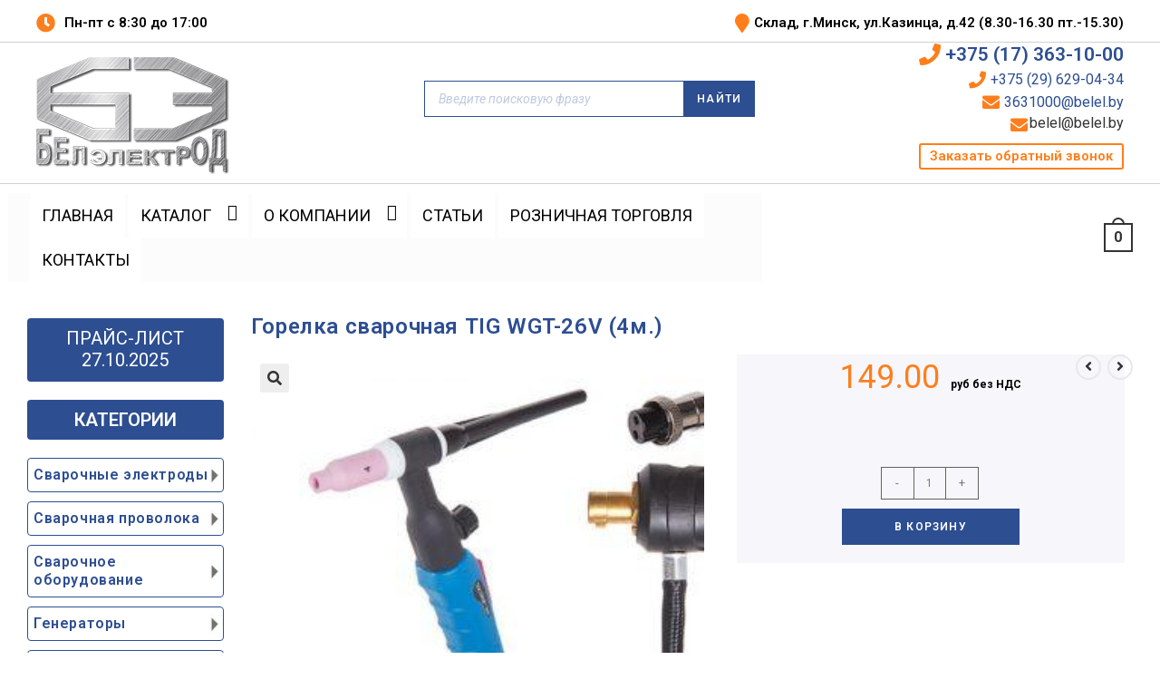

--- FILE ---
content_type: text/html; charset=UTF-8
request_url: https://belel.by/product/gorelka-svarochnaja-tig-wgt-26v-4m/
body_size: 59060
content:
<!DOCTYPE html>
<html class="html" lang="ru-RU">
<head>
	<meta charset="UTF-8">
	<link rel="profile" href="https://gmpg.org/xfn/11">

	<meta name='robots' content='index, follow, max-image-preview:large, max-snippet:-1, max-video-preview:-1' />
<link rel="pingback" href="https://belel.by/xmlrpc.php">
<meta name="viewport" content="width=device-width, initial-scale=1">
	<!-- This site is optimized with the Yoast SEO plugin v22.2 - https://yoast.com/wordpress/plugins/seo/ -->
	<title>тиг горелка солярис купить в Минске по выгодной цене</title>
	<meta name="description" content="Тиг горелка солярис и сварочные материалы для аргонной сварки на склвде в Минске . ➤В наличии. ➤Официальный поставщик. ☎ +375 (17) 363-10-00" />
	<link rel="canonical" href="https://belel.by/product/gorelka-svarochnaja-tig-wgt-26v-4m/" />
	<meta property="og:locale" content="ru_RU" />
	<meta property="og:type" content="article" />
	<meta property="og:title" content="тиг горелка солярис купить в Минске по выгодной цене" />
	<meta property="og:description" content="Тиг горелка солярис и сварочные материалы для аргонной сварки на склвде в Минске . ➤В наличии. ➤Официальный поставщик. ☎ +375 (17) 363-10-00" />
	<meta property="og:url" content="https://belel.by/product/gorelka-svarochnaja-tig-wgt-26v-4m/" />
	<meta property="og:site_name" content="Белэлектрод" />
	<meta property="article:modified_time" content="2024-03-20T07:08:04+00:00" />
	<meta property="og:image" content="https://belel.by/wp-content/uploads/2022/10/tig-26-v.jpg" />
	<meta property="og:image:width" content="500" />
	<meta property="og:image:height" content="500" />
	<meta property="og:image:type" content="image/jpeg" />
	<meta name="twitter:card" content="summary_large_image" />
	<script type="application/ld+json" class="yoast-schema-graph">{"@context":"https://schema.org","@graph":[{"@type":"WebPage","@id":"https://belel.by/product/gorelka-svarochnaja-tig-wgt-26v-4m/","url":"https://belel.by/product/gorelka-svarochnaja-tig-wgt-26v-4m/","name":"тиг горелка солярис купить в Минске по выгодной цене","isPartOf":{"@id":"https://belel.by/#website"},"primaryImageOfPage":{"@id":"https://belel.by/product/gorelka-svarochnaja-tig-wgt-26v-4m/#primaryimage"},"image":{"@id":"https://belel.by/product/gorelka-svarochnaja-tig-wgt-26v-4m/#primaryimage"},"thumbnailUrl":"https://belel.by/wp-content/uploads/2022/10/tig-26-v.jpg","datePublished":"2022-10-21T08:37:59+00:00","dateModified":"2024-03-20T07:08:04+00:00","description":"Тиг горелка солярис и сварочные материалы для аргонной сварки на склвде в Минске . ➤В наличии. ➤Официальный поставщик. ☎ +375 (17) 363-10-00","breadcrumb":{"@id":"https://belel.by/product/gorelka-svarochnaja-tig-wgt-26v-4m/#breadcrumb"},"inLanguage":"ru-RU","potentialAction":[{"@type":"ReadAction","target":["https://belel.by/product/gorelka-svarochnaja-tig-wgt-26v-4m/"]}]},{"@type":"ImageObject","inLanguage":"ru-RU","@id":"https://belel.by/product/gorelka-svarochnaja-tig-wgt-26v-4m/#primaryimage","url":"https://belel.by/wp-content/uploads/2022/10/tig-26-v.jpg","contentUrl":"https://belel.by/wp-content/uploads/2022/10/tig-26-v.jpg","width":500,"height":500,"caption":"тиг горелка солярис"},{"@type":"BreadcrumbList","@id":"https://belel.by/product/gorelka-svarochnaja-tig-wgt-26v-4m/#breadcrumb","itemListElement":[{"@type":"ListItem","position":1,"name":"Главная","item":"https://belel.by/"},{"@type":"ListItem","position":2,"name":"Каталог","item":"https://belel.by/shop/"},{"@type":"ListItem","position":3,"name":"Горелки TIG и плазматроны","item":"https://belel.by/product-category/tig-gorelka/"},{"@type":"ListItem","position":4,"name":"Горелка сварочная TIG WGT-26V (4м.)"}]},{"@type":"WebSite","@id":"https://belel.by/#website","url":"https://belel.by/","name":"Белэлектрод","description":"Купить сварочные материалы и оборудование, абразивные материалы","potentialAction":[{"@type":"SearchAction","target":{"@type":"EntryPoint","urlTemplate":"https://belel.by/?s={search_term_string}"},"query-input":"required name=search_term_string"}],"inLanguage":"ru-RU"}]}</script>
	<!-- / Yoast SEO plugin. -->


<link rel='dns-prefetch' href='//fonts.googleapis.com' />
<link href='https://fonts.gstatic.com' crossorigin rel='preconnect' />
<link rel='stylesheet' id='wpacu-combined-css-head-1' href='https://belel.by/wp-content/cache/asset-cleanup/css/head-7efe018b2870c13b23e6e9e9ea241a3a426aba47.css' type='text/css' media='all' />

<style id='wp-block-library-theme-inline-css' type='text/css'>
.wp-block-audio figcaption{color:#555;font-size:13px;text-align:center}.is-dark-theme .wp-block-audio figcaption{color:hsla(0,0%,100%,.65)}.wp-block-audio{margin:0 0 1em}.wp-block-code{border:1px solid #ccc;border-radius:4px;font-family:Menlo,Consolas,monaco,monospace;padding:.8em 1em}.wp-block-embed figcaption{color:#555;font-size:13px;text-align:center}.is-dark-theme .wp-block-embed figcaption{color:hsla(0,0%,100%,.65)}.wp-block-embed{margin:0 0 1em}.blocks-gallery-caption{color:#555;font-size:13px;text-align:center}.is-dark-theme .blocks-gallery-caption{color:hsla(0,0%,100%,.65)}.wp-block-image figcaption{color:#555;font-size:13px;text-align:center}.is-dark-theme .wp-block-image figcaption{color:hsla(0,0%,100%,.65)}.wp-block-image{margin:0 0 1em}.wp-block-pullquote{border-bottom:4px solid;border-top:4px solid;color:currentColor;margin-bottom:1.75em}.wp-block-pullquote cite,.wp-block-pullquote footer,.wp-block-pullquote__citation{color:currentColor;font-size:.8125em;font-style:normal;text-transform:uppercase}.wp-block-quote{border-left:.25em solid;margin:0 0 1.75em;padding-left:1em}.wp-block-quote cite,.wp-block-quote footer{color:currentColor;font-size:.8125em;font-style:normal;position:relative}.wp-block-quote.has-text-align-right{border-left:none;border-right:.25em solid;padding-left:0;padding-right:1em}.wp-block-quote.has-text-align-center{border:none;padding-left:0}.wp-block-quote.is-large,.wp-block-quote.is-style-large,.wp-block-quote.is-style-plain{border:none}.wp-block-search .wp-block-search__label{font-weight:700}.wp-block-search__button{border:1px solid #ccc;padding:.375em .625em}:where(.wp-block-group.has-background){padding:1.25em 2.375em}.wp-block-separator.has-css-opacity{opacity:.4}.wp-block-separator{border:none;border-bottom:2px solid;margin-left:auto;margin-right:auto}.wp-block-separator.has-alpha-channel-opacity{opacity:1}.wp-block-separator:not(.is-style-wide):not(.is-style-dots){width:100px}.wp-block-separator.has-background:not(.is-style-dots){border-bottom:none;height:1px}.wp-block-separator.has-background:not(.is-style-wide):not(.is-style-dots){height:2px}.wp-block-table{margin:0 0 1em}.wp-block-table td,.wp-block-table th{word-break:normal}.wp-block-table figcaption{color:#555;font-size:13px;text-align:center}.is-dark-theme .wp-block-table figcaption{color:hsla(0,0%,100%,.65)}.wp-block-video figcaption{color:#555;font-size:13px;text-align:center}.is-dark-theme .wp-block-video figcaption{color:hsla(0,0%,100%,.65)}.wp-block-video{margin:0 0 1em}.wp-block-template-part.has-background{margin-bottom:0;margin-top:0;padding:1.25em 2.375em}
</style>

<style id='classic-theme-styles-inline-css' type='text/css'>
/*! This file is auto-generated */
.wp-block-button__link{color:#fff;background-color:#32373c;border-radius:9999px;box-shadow:none;text-decoration:none;padding:calc(.667em + 2px) calc(1.333em + 2px);font-size:1.125em}.wp-block-file__button{background:#32373c;color:#fff;text-decoration:none}
</style>
<style id='global-styles-inline-css' type='text/css'>
body{--wp--preset--color--black: #000000;--wp--preset--color--cyan-bluish-gray: #abb8c3;--wp--preset--color--white: #ffffff;--wp--preset--color--pale-pink: #f78da7;--wp--preset--color--vivid-red: #cf2e2e;--wp--preset--color--luminous-vivid-orange: #ff6900;--wp--preset--color--luminous-vivid-amber: #fcb900;--wp--preset--color--light-green-cyan: #7bdcb5;--wp--preset--color--vivid-green-cyan: #00d084;--wp--preset--color--pale-cyan-blue: #8ed1fc;--wp--preset--color--vivid-cyan-blue: #0693e3;--wp--preset--color--vivid-purple: #9b51e0;--wp--preset--gradient--vivid-cyan-blue-to-vivid-purple: linear-gradient(135deg,rgba(6,147,227,1) 0%,rgb(155,81,224) 100%);--wp--preset--gradient--light-green-cyan-to-vivid-green-cyan: linear-gradient(135deg,rgb(122,220,180) 0%,rgb(0,208,130) 100%);--wp--preset--gradient--luminous-vivid-amber-to-luminous-vivid-orange: linear-gradient(135deg,rgba(252,185,0,1) 0%,rgba(255,105,0,1) 100%);--wp--preset--gradient--luminous-vivid-orange-to-vivid-red: linear-gradient(135deg,rgba(255,105,0,1) 0%,rgb(207,46,46) 100%);--wp--preset--gradient--very-light-gray-to-cyan-bluish-gray: linear-gradient(135deg,rgb(238,238,238) 0%,rgb(169,184,195) 100%);--wp--preset--gradient--cool-to-warm-spectrum: linear-gradient(135deg,rgb(74,234,220) 0%,rgb(151,120,209) 20%,rgb(207,42,186) 40%,rgb(238,44,130) 60%,rgb(251,105,98) 80%,rgb(254,248,76) 100%);--wp--preset--gradient--blush-light-purple: linear-gradient(135deg,rgb(255,206,236) 0%,rgb(152,150,240) 100%);--wp--preset--gradient--blush-bordeaux: linear-gradient(135deg,rgb(254,205,165) 0%,rgb(254,45,45) 50%,rgb(107,0,62) 100%);--wp--preset--gradient--luminous-dusk: linear-gradient(135deg,rgb(255,203,112) 0%,rgb(199,81,192) 50%,rgb(65,88,208) 100%);--wp--preset--gradient--pale-ocean: linear-gradient(135deg,rgb(255,245,203) 0%,rgb(182,227,212) 50%,rgb(51,167,181) 100%);--wp--preset--gradient--electric-grass: linear-gradient(135deg,rgb(202,248,128) 0%,rgb(113,206,126) 100%);--wp--preset--gradient--midnight: linear-gradient(135deg,rgb(2,3,129) 0%,rgb(40,116,252) 100%);--wp--preset--font-size--small: 13px;--wp--preset--font-size--medium: 20px;--wp--preset--font-size--large: 36px;--wp--preset--font-size--x-large: 42px;--wp--preset--spacing--20: 0.44rem;--wp--preset--spacing--30: 0.67rem;--wp--preset--spacing--40: 1rem;--wp--preset--spacing--50: 1.5rem;--wp--preset--spacing--60: 2.25rem;--wp--preset--spacing--70: 3.38rem;--wp--preset--spacing--80: 5.06rem;--wp--preset--shadow--natural: 6px 6px 9px rgba(0, 0, 0, 0.2);--wp--preset--shadow--deep: 12px 12px 50px rgba(0, 0, 0, 0.4);--wp--preset--shadow--sharp: 6px 6px 0px rgba(0, 0, 0, 0.2);--wp--preset--shadow--outlined: 6px 6px 0px -3px rgba(255, 255, 255, 1), 6px 6px rgba(0, 0, 0, 1);--wp--preset--shadow--crisp: 6px 6px 0px rgba(0, 0, 0, 1);}:where(.is-layout-flex){gap: 0.5em;}:where(.is-layout-grid){gap: 0.5em;}body .is-layout-flow > .alignleft{float: left;margin-inline-start: 0;margin-inline-end: 2em;}body .is-layout-flow > .alignright{float: right;margin-inline-start: 2em;margin-inline-end: 0;}body .is-layout-flow > .aligncenter{margin-left: auto !important;margin-right: auto !important;}body .is-layout-constrained > .alignleft{float: left;margin-inline-start: 0;margin-inline-end: 2em;}body .is-layout-constrained > .alignright{float: right;margin-inline-start: 2em;margin-inline-end: 0;}body .is-layout-constrained > .aligncenter{margin-left: auto !important;margin-right: auto !important;}body .is-layout-constrained > :where(:not(.alignleft):not(.alignright):not(.alignfull)){max-width: var(--wp--style--global--content-size);margin-left: auto !important;margin-right: auto !important;}body .is-layout-constrained > .alignwide{max-width: var(--wp--style--global--wide-size);}body .is-layout-flex{display: flex;}body .is-layout-flex{flex-wrap: wrap;align-items: center;}body .is-layout-flex > *{margin: 0;}body .is-layout-grid{display: grid;}body .is-layout-grid > *{margin: 0;}:where(.wp-block-columns.is-layout-flex){gap: 2em;}:where(.wp-block-columns.is-layout-grid){gap: 2em;}:where(.wp-block-post-template.is-layout-flex){gap: 1.25em;}:where(.wp-block-post-template.is-layout-grid){gap: 1.25em;}.has-black-color{color: var(--wp--preset--color--black) !important;}.has-cyan-bluish-gray-color{color: var(--wp--preset--color--cyan-bluish-gray) !important;}.has-white-color{color: var(--wp--preset--color--white) !important;}.has-pale-pink-color{color: var(--wp--preset--color--pale-pink) !important;}.has-vivid-red-color{color: var(--wp--preset--color--vivid-red) !important;}.has-luminous-vivid-orange-color{color: var(--wp--preset--color--luminous-vivid-orange) !important;}.has-luminous-vivid-amber-color{color: var(--wp--preset--color--luminous-vivid-amber) !important;}.has-light-green-cyan-color{color: var(--wp--preset--color--light-green-cyan) !important;}.has-vivid-green-cyan-color{color: var(--wp--preset--color--vivid-green-cyan) !important;}.has-pale-cyan-blue-color{color: var(--wp--preset--color--pale-cyan-blue) !important;}.has-vivid-cyan-blue-color{color: var(--wp--preset--color--vivid-cyan-blue) !important;}.has-vivid-purple-color{color: var(--wp--preset--color--vivid-purple) !important;}.has-black-background-color{background-color: var(--wp--preset--color--black) !important;}.has-cyan-bluish-gray-background-color{background-color: var(--wp--preset--color--cyan-bluish-gray) !important;}.has-white-background-color{background-color: var(--wp--preset--color--white) !important;}.has-pale-pink-background-color{background-color: var(--wp--preset--color--pale-pink) !important;}.has-vivid-red-background-color{background-color: var(--wp--preset--color--vivid-red) !important;}.has-luminous-vivid-orange-background-color{background-color: var(--wp--preset--color--luminous-vivid-orange) !important;}.has-luminous-vivid-amber-background-color{background-color: var(--wp--preset--color--luminous-vivid-amber) !important;}.has-light-green-cyan-background-color{background-color: var(--wp--preset--color--light-green-cyan) !important;}.has-vivid-green-cyan-background-color{background-color: var(--wp--preset--color--vivid-green-cyan) !important;}.has-pale-cyan-blue-background-color{background-color: var(--wp--preset--color--pale-cyan-blue) !important;}.has-vivid-cyan-blue-background-color{background-color: var(--wp--preset--color--vivid-cyan-blue) !important;}.has-vivid-purple-background-color{background-color: var(--wp--preset--color--vivid-purple) !important;}.has-black-border-color{border-color: var(--wp--preset--color--black) !important;}.has-cyan-bluish-gray-border-color{border-color: var(--wp--preset--color--cyan-bluish-gray) !important;}.has-white-border-color{border-color: var(--wp--preset--color--white) !important;}.has-pale-pink-border-color{border-color: var(--wp--preset--color--pale-pink) !important;}.has-vivid-red-border-color{border-color: var(--wp--preset--color--vivid-red) !important;}.has-luminous-vivid-orange-border-color{border-color: var(--wp--preset--color--luminous-vivid-orange) !important;}.has-luminous-vivid-amber-border-color{border-color: var(--wp--preset--color--luminous-vivid-amber) !important;}.has-light-green-cyan-border-color{border-color: var(--wp--preset--color--light-green-cyan) !important;}.has-vivid-green-cyan-border-color{border-color: var(--wp--preset--color--vivid-green-cyan) !important;}.has-pale-cyan-blue-border-color{border-color: var(--wp--preset--color--pale-cyan-blue) !important;}.has-vivid-cyan-blue-border-color{border-color: var(--wp--preset--color--vivid-cyan-blue) !important;}.has-vivid-purple-border-color{border-color: var(--wp--preset--color--vivid-purple) !important;}.has-vivid-cyan-blue-to-vivid-purple-gradient-background{background: var(--wp--preset--gradient--vivid-cyan-blue-to-vivid-purple) !important;}.has-light-green-cyan-to-vivid-green-cyan-gradient-background{background: var(--wp--preset--gradient--light-green-cyan-to-vivid-green-cyan) !important;}.has-luminous-vivid-amber-to-luminous-vivid-orange-gradient-background{background: var(--wp--preset--gradient--luminous-vivid-amber-to-luminous-vivid-orange) !important;}.has-luminous-vivid-orange-to-vivid-red-gradient-background{background: var(--wp--preset--gradient--luminous-vivid-orange-to-vivid-red) !important;}.has-very-light-gray-to-cyan-bluish-gray-gradient-background{background: var(--wp--preset--gradient--very-light-gray-to-cyan-bluish-gray) !important;}.has-cool-to-warm-spectrum-gradient-background{background: var(--wp--preset--gradient--cool-to-warm-spectrum) !important;}.has-blush-light-purple-gradient-background{background: var(--wp--preset--gradient--blush-light-purple) !important;}.has-blush-bordeaux-gradient-background{background: var(--wp--preset--gradient--blush-bordeaux) !important;}.has-luminous-dusk-gradient-background{background: var(--wp--preset--gradient--luminous-dusk) !important;}.has-pale-ocean-gradient-background{background: var(--wp--preset--gradient--pale-ocean) !important;}.has-electric-grass-gradient-background{background: var(--wp--preset--gradient--electric-grass) !important;}.has-midnight-gradient-background{background: var(--wp--preset--gradient--midnight) !important;}.has-small-font-size{font-size: var(--wp--preset--font-size--small) !important;}.has-medium-font-size{font-size: var(--wp--preset--font-size--medium) !important;}.has-large-font-size{font-size: var(--wp--preset--font-size--large) !important;}.has-x-large-font-size{font-size: var(--wp--preset--font-size--x-large) !important;}
.wp-block-navigation a:where(:not(.wp-element-button)){color: inherit;}
:where(.wp-block-post-template.is-layout-flex){gap: 1.25em;}:where(.wp-block-post-template.is-layout-grid){gap: 1.25em;}
:where(.wp-block-columns.is-layout-flex){gap: 2em;}:where(.wp-block-columns.is-layout-grid){gap: 2em;}
.wp-block-pullquote{font-size: 1.5em;line-height: 1.6;}
</style>
<style  type='text/css'  data-wpacu-inline-css-file='1'>
/*!/wp-content/plugins/menu-image/includes/css/menu-image.css*/.menu-item a img,img.menu-image-title-after,img.menu-image-title-before,img.menu-image-title-above,img.menu-image-title-below,.menu-image-hover-wrapper .menu-image-title-above{border:none;box-shadow:none;vertical-align:middle;width:auto;display:inline}.menu-image-hover-wrapper img.hovered-image,.menu-item:hover .menu-image-hover-wrapper img.menu-image{opacity:0;transition:opacity 0.25s ease-in-out 0s}.menu-item:hover img.hovered-image{opacity:1}.menu-image-title-after.menu-image-not-hovered img,.menu-image-hovered.menu-image-title-after .menu-image-hover-wrapper,.menu-image-title-before.menu-image-title{padding-right:10px}.menu-image-title-before.menu-image-not-hovered img,.menu-image-hovered.menu-image-title-before .menu-image-hover-wrapper,.menu-image-title-after.menu-image-title{padding-left:10px}.menu-image-title.menu-image-title-above,.menu-image-title.menu-image-title-below,.menu-image-title-below,.menu-image-title-above,.menu-item a.menu-image-title-above,.menu-item a.menu-image-title-below,.menu-image-title.menu-image-title-above,.menu-image-title.menu-image-title-below{text-align:center;display:block}.menu-image-title-above.menu-image-not-hovered>img,.menu-image-hovered.menu-image-title-above .menu-image-hover-wrapper,.menu-image-title-above .menu-image-hover-wrapper{display:block;padding-top:10px;margin:0 auto!important}.menu-image-title-below.menu-image-not-hovered>img,.menu-image-hovered.menu-image-title-below .menu-image-hover-wrapper,.menu-image-title-below .menu-image-hover-wrapper{display:block;padding-bottom:10px;margin:0 auto!important}.menu-image-title-hide .menu-image-title,.menu-image-title-hide.menu-image-title{display:none}#et-top-navigation .nav li.menu-item,.navigation-top .main-navigation li{display:inline-block}.above-menu-image-icons,.below-menu-image-icons{margin:auto;text-align:center;display:block}ul li.menu-item>.menu-image-title-above.menu-link,ul li.menu-item>.menu-image-title-below.menu-link{display:block}.menu-item:hover .sub-menu .menu-image-hover-wrapper img.menu-image{opacity:1}.menu-item:hover .sub-menu .menu-image-hover-wrapper img.hovered-image{opacity:0}.menu-item:hover .sub-menu .menu-item:hover .menu-image-hover-wrapper img.menu-image{opacity:0}.menu-item:hover .sub-menu .menu-item:hover .menu-image-hover-wrapper img.hovered-image{opacity:1}.menu-item-text span.dashicons{display:contents;transition:none}.menu-image-badge{background-color:#ff8c44;display:inline;font-weight:700;color:#fff;font-size:.95rem;padding:3px 4px 3px;margin-top:0;position:relative;top:-20px;right:10px;text-transform:uppercase;line-height:11px;border-radius:5px;letter-spacing:.3px}.menu-image-bubble{color:#fff;font-size:13px;font-weight:700;top:-18px;right:10px;position:relative;box-shadow:0 0 0 .1rem var(--white,#fff);border-radius:25px;padding:1px 6px 3px 5px;text-align:center}
</style>

<style  type='text/css'  data-wpacu-inline-css-file='1'>
/*!/wp-content/plugins/contact-form-7/includes/css/styles.css*/div.wpcf7 .screen-reader-response{position:absolute;overflow:hidden;clip:rect(1px,1px,1px,1px);height:1px;width:1px;margin:0;padding:0;border:0}div.wpcf7-response-output{margin:2em .5em 1em;padding:.2em 1em;border:2px solid red}div.wpcf7-mail-sent-ok{border:2px solid #398f14}div.wpcf7-mail-sent-ng,div.wpcf7-aborted{border:2px solid red}div.wpcf7-spam-blocked{border:2px solid orange}div.wpcf7-validation-errors,div.wpcf7-acceptance-missing{border:2px solid #f7e700}.wpcf7-form-control-wrap{position:relative}span.wpcf7-not-valid-tip{color:red;font-size:1em;font-weight:400;display:block}.use-floating-validation-tip span.wpcf7-not-valid-tip{position:absolute;top:20%;left:20%;z-index:100;border:1px solid red;background:#fff;padding:.2em .8em}span.wpcf7-list-item{display:inline-block;margin:0 0 0 1em}span.wpcf7-list-item-label::before,span.wpcf7-list-item-label::after{content:" "}.wpcf7-display-none{display:none}div.wpcf7 .ajax-loader{visibility:hidden;display:inline-block;background-image:url(/wp-content/plugins/contact-form-7/includes/css/../../images/ajax-loader.gif);width:16px;height:16px;border:none;padding:0;margin:0 0 0 4px;vertical-align:middle}div.wpcf7 .ajax-loader.is-active{visibility:visible}div.wpcf7 div.ajax-error{display:none}div.wpcf7 .placeheld{color:#888}div.wpcf7 input[type="file"]{cursor:pointer}div.wpcf7 input[type="file"]:disabled{cursor:default}div.wpcf7 .wpcf7-submit:disabled{cursor:not-allowed}.wpcf7 input[type="url"],.wpcf7 input[type="email"],.wpcf7 input[type="tel"]{direction:ltr}
</style>
<style  type='text/css'  data-wpacu-inline-css-file='1'>
/*!/wp-content/plugins/flexy-breadcrumb/public/css/flexy-breadcrumb-public.css*/@charset "UTF-8";/*!
 * Bootstrap v3.3.7 (http://getbootstrap.com)
 * Copyright 2011-2016 Twitter, Inc.
 * Licensed under MIT (https://github.com/twbs/bootstrap/blob/master/LICENSE)
 */
 .fbc-page .fbc-items{margin-bottom:20px;list-style:none;border-radius:4px}.fbc-page .fbc-items>li{display:inline-block}.fbc-page .fbc-items>li+li:before{color:#ccc}.fbc-page *{margin:0;padding:0}.fbc-page .fbc-wrap .fbc-items{font-family:"Roboto",sans-serif;margin:0;padding:0;width:auto;display:block;float:left;font-size:16px}.fbc-page .fbc-wrap .fbc-items li{padding:15px 0;line-height:normal}.fbc-page .fbc-wrap .fbc-items li:first-child{border-radius:4px 0 0 4px;padding-left:16px;padding-right:0}.fbc-page .fbc-wrap .fbc-items li:last-child{border-radius:0 4px 4px 0;padding-right:15px}.fbc-page .fbc-wrap .fbc-items li a{color:#337ab7}.fbc-page .fbc-wrap .fbc-items li a i{margin-right:5px}.fbc-page .fbc-wrap .fbc-items li.active a{color:#27272a}@media (max-width:768px){.fbc-page .fbc-wrap .fbc-items{padding:0 10px}.fbc-page .fbc-wrap .fbc-items li:last-child{padding-right:0}.fbc-page .fbc-wrap .fbc-items li:nth-child(7),.fbc-page .fbc-wrap .fbc-items li:nth-child(8),.fbc-page .fbc-wrap .fbc-items li:nth-child(9){padding-top:0}.fbc-page .fbc-wrap .fbc-items li a i{margin-right:1px}.fbc-page .fbc-wrap .fbc-items li .fbc-separator{margin-left:5px}.fbc-page .fbc-wrap .fbc-items li:nth-child(even) .fbc-separator{margin:0 0}}.fbc-page .clearfix::before,.fbc-page .clearfix::after{content:" ";display:table}.fbc-page .clearfix::after{clear:both}.fbc-page .fbc-wrap .fbc-items li:first-child{margin-right:3px}.fbc-page .fbc-wrap .fbc-items li{padding:15px 2px}
</style>

<style  type='text/css'  data-wpacu-inline-css-file='1'>
.wpmenucart-icon-shopping-cart-0:before{font-family:WPMenuCart;speak:none;font-style:normal;font-weight:400;display:inline;width:auto;height:auto;line-height:normal;text-decoration:inherit;-webkit-font-smoothing:antialiased;vertical-align:baseline;background-image:none;background-position:0 0;background-repeat:repeat;margin-top:0;margin-right:.25em}.wpmenucart-icon-shopping-cart-0:before{content:"\f07a"}
</style>
<style id='wpmenucart-icons-inline-css' type='text/css'>
@font-face{font-family:WPMenuCart;src:url(https://belel.by/wp-content/plugins/woocommerce-menu-bar-cart/assets/fonts/WPMenuCart.eot);src:url(https://belel.by/wp-content/plugins/woocommerce-menu-bar-cart/assets/fonts/WPMenuCart.eot?#iefix) format('embedded-opentype'),url(https://belel.by/wp-content/plugins/woocommerce-menu-bar-cart/assets/fonts/WPMenuCart.woff2) format('woff2'),url(https://belel.by/wp-content/plugins/woocommerce-menu-bar-cart/assets/fonts/WPMenuCart.woff) format('woff'),url(https://belel.by/wp-content/plugins/woocommerce-menu-bar-cart/assets/fonts/WPMenuCart.ttf) format('truetype'),url(https://belel.by/wp-content/plugins/woocommerce-menu-bar-cart/assets/fonts/WPMenuCart.svg#WPMenuCart) format('svg');font-weight:400;font-style:normal;font-display:swap}
</style>
<style  type='text/css'  data-wpacu-inline-css-file='1'>
.empty-wpmenucart,.hidden-wpmenucart{display:none!important}.cartcontents+.amount:before{content:'-';margin:0 .25em}.wpmenucart-display-right{float:right!important}.wpmenucart-display-left{float:left!important}.wpmenucart-icon-shopping-cart{background-image:none;vertical-align:inherit}.wpmenucart-thumbnail img{width:32px;height:auto;margin-right:8px;box-shadow:0 1px 2px 0 rgba(0,0,0,.3);-webkit-box-shadow:0 1px 2px 0 rgba(0,0,0,.3);-moz-box-shadow:0 1px 2px 0 rgba(0,0,0,.3)}.wpmenucart-submenu-item a{overflow:hidden;white-space:nowrap!important}.wpmenucart-order-item-info,.wpmenucart-thumbnail{display:inline-block;vertical-align:middle}.wpmenucart-product-name,.wpmenucart-product-quantity-price{display:block}.wpmenucart .clearfix:after{content:".";display:block;height:0;clear:both;visibility:hidden}.wpmenucart .clearfix{display:inline-block}* html .wpmenucart .clearfix{height:1%}.wpmenucart .clearfix{display:block}li.wpmenucartli a.wpmenucart-contents span{display:inline-block!important}
</style>
<style  type='text/css'  data-wpacu-inline-css-file='1'>
/*!/wp-content/plugins/woocommerce-product-archive-customiser/assets/css/pac.css*/ul.products li.product .wc-new-badge{font-size:.75em;text-transform:uppercase;color:#fff;background:#eb4649;padding:.2em .5em;display:inline-block;font-weight:700;border-radius:2px}ul.products li.product .stock{display:block;padding-top:.5em}ul.products li.product .stock.out-of-stock{color:#eb4649}ul.products li.product .stock.in-stock{color:#85ad74}ul.products li.product .categories{display:block;padding-top:.5em}ul.products li.product .categories a{display:inline}
</style>
<style  type='text/css' media='only screen and (min-width: 768px)' data-wpacu-inline-css-file='1'>
/*!/wp-content/plugins/woocommerce-product-archive-customiser/assets/css/layout.css*/.woocommerce.product-columns-2 ul.products li.product,.woocommerce-page.product-columns-2 ul.products li.product{width:48%;margin-right:3.8%}.woocommerce.product-columns-2 ul.products li.product.last,.woocommerce-page.product-columns-2 ul.products li.product.last{margin-right:0}.woocommerce.product-columns-3 ul.products li.product,.woocommerce-page.product-columns-3 ul.products li.product{width:30.75%;margin-right:3.8%}.woocommerce.product-columns-3 ul.products li.product.last,.woocommerce-page.product-columns-3 ul.products li.product.last{margin-right:0}.woocommerce.product-columns-4 ul.products li.product,.woocommerce-page.product-columns-4 ul.products li.product{width:22.05%;margin-right:3.8%}.woocommerce.product-columns-4 ul.products li.product.last,.woocommerce-page.product-columns-4 ul.products li.product.last{margin-right:0}.woocommerce.product-columns-5 ul.products li.product,.woocommerce-page.product-columns-5 ul.products li.product{width:16.9%;margin-right:3.8%}.woocommerce.product-columns-5 ul.products li.product.last,.woocommerce-page.product-columns-5 ul.products li.product.last{margin-right:0}.woocommerce.post-type-archive-product.wc-pac-hide-sale-flash .product .onsale,.woocommerce.post-type-archive-product.wc-pac-hide-product-count .woocommerce-result-count,.woocommerce.post-type-archive-product.wc-pac-hide-product-sorting .woocommerce-ordering,.woocommerce.post-type-archive-product.wc-pac-hide-add-to-cart .product .add_to_cart_button,.woocommerce.post-type-archive-product.wc-pac-hide-thumbnail .product .wp-post-image,.woocommerce.post-type-archive-product.wc-pac-hide-price .product .price,.woocommerce.post-type-archive-product.wc-pac-hide-rating .product .star-rating{display:none}
</style>


<style  type='text/css'  data-wpacu-inline-css-file='1'>
/*!/wp-content/plugins/woocommerce-products-filter/css/plainoverlay.css*/#woof_svg_load_container{width:600px;height:600px;vertical-align:middle;text-align:center}@media only screen and (max-width:320px){#woof_svg_load_container{width:200px;height:200px}}@media only screen and (max-width:480px){#woof_svg_load_container{width:300px;height:300px}}#woof_svg_load_container img{width:100%;height:100%}
</style>
<style  type='text/css'  data-wpacu-inline-css-file='1'>
/*!/wp-content/plugins/woocommerce-products-filter/ext/by_instock/css/by_instock.css*/.woof_checkbox_instock_container{margin-bottom:4px}
</style>
<style  type='text/css'  data-wpacu-inline-css-file='1'>
/*!/wp-content/plugins/woocommerce-products-filter/ext/by_onsales/css/by_onsales.css*/.woof_checkbox_sales_container{margin-bottom:4px}
</style>
<style  type='text/css'  data-wpacu-inline-css-file='1'>
/*!/wp-content/plugins/woocommerce-products-filter/ext/by_text/css/by_text.css*/.woof_text_search_container{width:100%!important;margin:0 0 9px 0}.woof_text_search_container input[type='search']{padding:9px!important;margin:0!important;width:100%!important;line-height:0!important;font-size:14px}.woof_text_search_container .woof_text_search_go{display:block;width:20px;height:20px;margin-left:3px;background:url(/wp-content/plugins/woocommerce-products-filter/ext/by_text/css/../img/eye-icon2.png);display:none;border:none!important;text-decoration:none!important;position:absolute;right:5px;top:5px;z-index:98}.woof_text_search_container .woof_container_inner{width:auto!important}@-moz-document url-prefix(){.woof_text_search_container .woof_text_search_go{}}.woof_show_text_search_container{position:relative}.woof_show_text_search_loader{position:absolute;right:0;z-index:99;box-shadow:none!important}.eac-item{line-height:35px}.eac-item a{text-decoration:none!important}.easy-autocomplete-container li{margin:0!important}
</style>
<style  type='text/css'  data-wpacu-inline-css-file='1'>
/*!/wp-content/plugins/woocommerce-products-filter/ext/label/css/html_types/label.css*/.woof_list_label li .woof_label_term:hover,.woof_list_label li .woof_label_term.checked{background-color:#34495e;border-color:#34495e}.woof_list_label li{display:inline-block;margin:2px;vertical-align:top}.woof_list_label .woof_label_term{display:block;background-color:#efefef;border:1px solid #ddd;margin:3px 3px 3px 0;padding:3px 4px;width:30px;height:30px;line-height:25px;text-align:center;overflow:hidden;text-decoration:none;cursor:pointer}.woof_list_label li .woof_label_term:hover,.woof_list_label li .woof_label_term.checked{background-color:#34495e;border-color:#34495e;color:#fff}.woof_label_count{font-size:10px;position:absolute;background:orangered;margin:-5px 0 0 23px;-webkit-border-radius:200px;-moz-border-radius:200px;border-radius:200px;width:17px;height:17px;line-height:17px!important;color:wheat;text-align:center;font-weight:bold!important}
</style>
<style  type='text/css'  data-wpacu-inline-css-file='1'>
/*!/wp-content/plugins/woocommerce-products-filter/ext/products_messenger/css/products_messenger.css*/.woof_icon_subscr{width:25px;height:25px;background-image:url(/wp-content/plugins/woocommerce-products-filter/ext/products_messenger/css/../img/feedback.png);background-size:100% 100%;background-repeat:no-repeat;display:inline-block;vertical-align:middle}.woof_products_messenger_container .woof_subscr_list ul{list-style:none}.woof_subscr_list p:hover.woof_tooltip span.woof_tooltip_data{bottom:30px}.woof_subscr_item{vertical-align:middle;margin-bottom:10px}.woof_subscr_item a{padding:4px 0 0 2px;text-decoration:none}.woof_subscr_item a:hover{background:#f2f2f2}.woof_subscr_list input.woof_remove_subscr{background:none;margin-left:10px;text-decoration:none;color:#515151;border:2px solid #ebebeb;float:right;-webkit-box-shadow:none;text-shadow:none}.woof_subscr_list input.woof_remove_subscr:hover{background:#ebe9eb}#woof_add_subscr{background:none;text-decoration:none;color:#515151;border:2px solid #ebebeb;-webkit-box-shadow:none;text-shadow:none}#woof_add_subscr:hover{background:#ebe9eb}.woof_subscr_price,.woof_author_name,.woof_terms{margin-right:5px;vertical-align:middle}a.woof_remove_subscr{margin-left:5px;padding:0;vertical-align:middle}a.woof_remove_subscr img{display:inline-block}.woof_cron_link{color:red}.woof_products_messenger_notes_for_customer{display:inline-block;padding:3px 5px;font-size:11px;font-style:italic;color:#bbb}
</style>
<style  type='text/css'  data-wpacu-inline-css-file='1'>
/*!/wp-content/plugins/woocommerce-products-filter/ext/query_save/css/query_save.css*/.woof_icon_save_query{width:18px;height:18px;background-image:url(/wp-content/plugins/woocommerce-products-filter/ext/query_save/css/../img/save_query.png);background-size:100% 100%;background-repeat:no-repeat;display:inline-block;vertical-align:middle}.woof_query_save_container .woof_query_save_list ul{list-style:none;margin:0}.woof_query_save_list p:hover.woof_tooltip span.woof_tooltip_data{bottom:30px}.woof_query_save_item{vertical-align:middle;margin-bottom:10px}.woof_query_save_item a{padding:4px 0 0 2px;text-decoration:none}.woof_query_save_item a:hover{background:#f2f2f2}.woof_query_save_list input.woof_remove_query_save{background:none;margin-left:10px;text-decoration:none;color:#515151;border:2px solid #ebebeb;float:right;-webkit-box-shadow:none;text-shadow:none}.woof_query_save_list input.woof_remove_query_save:hover{background:#ebe9eb}.woof_add_query_save{background:none;text-decoration:none;color:#515151;border:2px solid #ebebeb;-webkit-box-shadow:none;text-shadow:none;margin-top:2px;width:100%}.woof_add_query_save:hover{background:#ebe9eb}.woof_subscr_price,.woof_author_name,.woof_terms{margin-right:5px;vertical-align:middle}a.woof_remove_query_save{margin-left:5px;padding:0;vertical-align:middle}a.woof_remove_query_save img{display:inline-block}.woof_cron_link{color:red}.woof_query_save_notes_for_customer{display:inline-block;padding:3px 5px;font-size:11px;font-style:italic;color:#bbb}.woof_query_save_container .woof_save_query_title.woof_save_query_error{border:2px solid red}.woof_query_save_title_error{font-size:10px;color:red;font-style:italic}.woof_query_save_title_error{display:none}.woof_add_query_count{overflow:hidden}.woof_save_query_title{padding:9px!important;margin:0!important;width:100%!important;line-height:0!important;font-size:14px}.woof_notise_not_match{color:#c5c5c5;font-style:italic}.woof_notise_not_match .dashicons-warning{color:#f3e790}.woof_notise_match{font-style:italic}.woof_notise_match .dashicons-yes-alt{color:#6d966d}.woof_query_save_notice_product{font-size:10px;margin-bottom:10px}
</style>

<style  type='text/css'  data-wpacu-inline-css-file='1'>
/*!/wp-content/plugins/woocommerce-products-filter/ext/step_filer/css/step_filter.css*/.woof_step .woof .woof_container.woof_step_hide{display:none}.woof_step .woof .woof_container.woof_step_hide.woof_step_filter_current_last{display:block}.woof_step .woof .woof_submit_search_form{display:none}.woof_step{display:none;padding:20px;background:#f8f8f8;border:3px solid #eaebeb}.woof_step .woof_submit_search_form_container{display:none}.woof_step.woof_step_filter_2 .woof_step_next_back_btn{display:none}.woof_step.woof_step_filter_2 .woof_submit_search_form{display:none}.woof_step.woof_autosubmit .woof_submit_search_form{display:none!important}.woof_step button.woof_submit_search_form{float:right!important}.woof_step .woof_step_next_back_btn .woof_reset_search_form{float:none!important}
</style>


<style id='woocommerce-inline-inline-css' type='text/css'>
.woocommerce form .form-row .required { visibility: visible; }
</style>

<style  type='text/css'  data-wpacu-inline-css-file='1'>
/*!/wp-content/plugins/header-footer-elementor/assets/css/header-footer-elementor.css*/.footer-width-fixer{width:100%}.ehf-template-genesis.ehf-header .site-header .wrap,.ehf-template-genesis.ehf-footer .site-footer .wrap,.ehf-template-generatepress.ehf-header .site-header .inside-header{width:100%;padding:0;max-width:100%}.ehf-template-generatepress.ehf-header .site-header,.ehf-template-generatepress.ehf-footer .site-footer{width:100%;padding:0;max-width:100%;background-color:transparent!important}.bhf-hidden{display:none}.ehf-header #masthead{z-index:99;position:relative}
</style>









<style  type='text/css'  data-wpacu-inline-css-file='1'>
.slick-slider{position:relative;display:block;box-sizing:border-box;-webkit-touch-callout:none;-webkit-user-select:none;-khtml-user-select:none;-moz-user-select:none;-ms-user-select:none;user-select:none;-ms-touch-action:pan-y;touch-action:pan-y;-webkit-tap-highlight-color:transparent}.slick-list{position:relative;overflow:hidden;display:block;margin:0;padding:0}.slick-list:focus{outline:0}.slick-list.dragging{cursor:pointer;cursor:hand}.slick-slider .slick-list,.slick-slider .slick-track{-webkit-transform:translate3d(0,0,0);-moz-transform:translate3d(0,0,0);-ms-transform:translate3d(0,0,0);-o-transform:translate3d(0,0,0);transform:translate3d(0,0,0)}.slick-track{position:relative;left:0;top:0;display:block}.slick-track:after,.slick-track:before{content:"";display:table}.slick-track:after{clear:both}.slick-loading .slick-track{visibility:hidden}.slick-slide{float:left;height:100%;min-height:1px;display:none}[dir=rtl] .slick-slide{float:right}.slick-slide img{display:block}.slick-slide.slick-loading img{display:none}.slick-slide.dragging img{pointer-events:none}.slick-initialized .slick-slide{display:block}.slick-loading .slick-slide{visibility:hidden}.slick-vertical .slick-slide{display:block;height:auto;border:1px solid transparent}.slick-arrow.slick-hidden{display:none}@font-face{font-family:slick;src:url(/wp-content/themes/oceanwp/assets/css/third/../../fonts/slick/slick.eot);src:url(/wp-content/themes/oceanwp/assets/css/third/../../fonts/slick/slick.eot?#iefix) format("embedded-opentype"),url(/wp-content/themes/oceanwp/assets/css/third/../../fonts/slick/slick.woff) format("woff"),url(/wp-content/themes/oceanwp/assets/css/third/../../fonts/slick/slick.ttf) format("truetype"),url(/wp-content/themes/oceanwp/assets/css/third/../../fonts/slick/slick.svg#slick) format("svg");font-weight:400;font-style:normal}
</style>



<style  type='text/css'  data-wpacu-inline-css-file='1'>
@font-face{font-family:star;src:url(/wp-content/themes/oceanwp/assets/css/woo/../../fonts/star/star.eot);src:url(/wp-content/themes/oceanwp/assets/css/woo/../../fonts/star/star.eot?#iefix) format('embedded-opentype'),url(/wp-content/themes/oceanwp/assets/css/woo/../../fonts/star/star.woff) format('woff'),url(/wp-content/themes/oceanwp/assets/css/woo/../../fonts/star/star.ttf) format('truetype'),url(/wp-content/themes/oceanwp/assets/css/woo/../../fonts/star/star.svg#star) format('svg');font-weight:400;font-style:normal}#reviews .comment-reply-title{display:none}#reviews .comment-form-rating label{display:block;margin:10px 0 0;line-height:1}.star-rating{overflow:hidden;position:relative;height:1.618em;line-height:1.618;font-size:1em;width:5.3em;font-family:star;font-weight:400}.star-rating::before{content:'\53\53\53\53\53';opacity:.25;float:left;top:0;left:0;position:absolute}.star-rating span{overflow:hidden;float:left;top:0;left:0;position:absolute;padding-top:1.5em}.star-rating span::before{content:'\53\53\53\53\53';top:0;position:absolute;left:0;color:#f9ca63}p.stars{display:inline-block;margin:0 0 20px;line-height:1}p.stars a{position:relative;height:1em;width:1em;text-indent:-999em;display:inline-block;text-decoration:none;margin-right:1px;font-weight:400}p.stars a::before{display:block;position:absolute;top:0;left:0;width:1em;height:1em;line-height:1;font-family:star;content:'\53';color:#43454b;text-indent:0;opacity:.25}p.stars a:hover~a::before{content:'\53';color:#43454b;opacity:.25}p.stars:hover a::before{content:'\53';color:#f9ca63;opacity:1}p.stars.selected a.active::before{content:'\53';color:#f9ca63;opacity:1}p.stars.selected a.active~a::before{content:'\53';color:#43454b;opacity:.25}p.stars.selected a:not(.active)::before{content:'\53';color:#f9ca63;opacity:1}.widget_rating_filter .wc-layered-nav-rating{margin-bottom:10px}.widget_rating_filter .wc-layered-nav-rating .star-rating{display:inline-block;height:1em;line-height:1}.rtl .star-rating::before{float:right;right:0;left:auto}.rtl .star-rating span{float:right;right:0;left:auto}.rtl .star-rating span::before{right:0;left:auto}.rtl p.stars a{margin-left:1px;margin-right:0}.rtl p.stars a::before{right:0;left:auto}
</style>

<style  type='text/css'  data-wpacu-inline-css-file='1'>
.owp-floating-bar{position:fixed;top:0;background-color:#2c2c2c;width:100%;height:0;z-index:15;-moz-opacity:0;-webkit-opacity:0;opacity:0;visibility:hidden;-webkit-transition:all 0.3s;-moz-transition:all 0.3s;-ms-transition:all 0.3s;-o-transition:all 0.3s;transition:all 0.3s}.owp-floating-bar.show{height:66px;-moz-opacity:1;-webkit-opacity:1;opacity:1;visibility:visible}.owp-floating-bar .container{display:-webkit-box;display:-webkit-flex;display:-ms-flexbox;display:flex;-ms-flex-wrap:wrap;-webkit-flex-wrap:wrap;flex-wrap:wrap;-webkit-align-items:center;align-items:center;height:66px}.owp-floating-bar .left,.owp-floating-bar .right{width:50%}.owp-floating-bar .right{text-align:right}.owp-floating-bar p.selected{display:inline-block;margin-bottom:0;margin-right:12px;color:#fff;font-size:16px;font-weight:600}.owp-floating-bar h2.entry-title{display:inline-block;color:#fff;font-size:16px;font-weight:300;margin:0;padding:0;border:0}.owp-floating-bar .product_price{display:inline-block}.owp-floating-bar .product_price p{font-size:16px;font-weight:600;margin:0 30px 0 0}.owp-floating-bar .product_price del{-moz-opacity:.7;-webkit-opacity:.7;opacity:.7}.owp-floating-bar .product_price del .amount,.owp-floating-bar .product_price .amount{color:#fff}.owp-floating-bar form.cart{display:inline-block}.owp-floating-bar form.cart .quantity{margin:5px 15px 0 0}.owp-floating-bar form.cart .quantity .minus,.owp-floating-bar form.cart .quantity .plus{background-color:rgba(255,255,255,0.1);color:#fff;font-size:20px;border:0}.owp-floating-bar form.cart .quantity .minus:hover,.owp-floating-bar form.cart .quantity .plus:hover{background-color:rgba(255,255,255,0.2)}.owp-floating-bar form.cart .quantity .qty{background-color:rgba(255,255,255,0.2);color:#fff;border:0}.owp-floating-bar button.button{background-color:#fff;color:#000;font-size:14px;height:46px;padding:0 40px}.owp-floating-bar button.button:hover,.owp-floating-bar button.button:focus{background-color:#f1f1f1}.owp-floating-bar .added_to_cart{display:none}.owp-floating-bar .out-of-stock{display:inline-block;margin:0;color:#fff;font-size:16px;font-weight:600}.boxed-layout .owp-floating-bar{width:1280px;max-width:100%}@media screen and (max-width: 1024px){body{margin-bottom:45px}.owp-floating-bar{top:auto !important;bottom:0}.owp-floating-bar.show,.owp-floating-bar .container{height:45px}.owp-floating-bar .left{display:none}.owp-floating-bar .right{width:100%;text-align:center}.owp-floating-bar form.cart{vertical-align:bottom}.owp-floating-bar form.cart .quantity{margin-top:0}.owp-floating-bar button.button{height:36px;padding:0 30px}#scroll-top{bottom:50px}}@media screen and (max-width: 767px){.owp-floating-bar .product_price{display:none}}@media screen and (max-width: 320px){.owp-floating-bar{display:none}}

</style>
<link rel='stylesheet' id='wpacu-combined-google-fonts-css' href='https://fonts.googleapis.com/css?family=Roboto:100,100italic,200,200italic,300,300italic,400,400italic,500,500italic,600,600italic,700,700italic,800,800italic,900,900italic&amp;subset=cyrillic,latin' type='text/css' media='all' />



<script type="text/template" id="tmpl-variation-template">
	<div class="woocommerce-variation-description">{{{ data.variation.variation_description }}}</div>
	<div class="woocommerce-variation-price">{{{ data.variation.price_html }}}</div>
	<div class="woocommerce-variation-availability">{{{ data.variation.availability_html }}}</div>
</script>
<script type="text/template" id="tmpl-unavailable-variation-template">
	<p>Этот товар недоступен. Пожалуйста, выберите другую комбинацию.</p>
</script>
<script type="text/javascript" src="//belel.by/wp-includes/js/jquery/jquery.min.js?ver=3.7.1" id="jquery-core-js"></script>
<script type="text/javascript" src="//belel.by/wp-includes/js/jquery/jquery-migrate.min.js?ver=3.4.1" id="jquery-migrate-js"></script>
<link rel="https://api.w.org/" href="https://belel.by/wp-json/" /><link rel="alternate" type="application/json" href="https://belel.by/wp-json/wp/v2/product/9154" /><link rel="EditURI" type="application/rsd+xml" title="RSD" href="https://belel.by/xmlrpc.php?rsd" />
<link rel='shortlink' href='https://belel.by/?p=9154' />
<link rel="alternate" type="application/json+oembed" href="https://belel.by/wp-json/oembed/1.0/embed?url=https%3A%2F%2Fbelel.by%2Fproduct%2Fgorelka-svarochnaja-tig-wgt-26v-4m%2F" />
<link rel="alternate" type="text/xml+oembed" href="https://belel.by/wp-json/oembed/1.0/embed?url=https%3A%2F%2Fbelel.by%2Fproduct%2Fgorelka-svarochnaja-tig-wgt-26v-4m%2F&#038;format=xml" />

            <style type="text/css">              
                
                /* Background color */
                .fbc-page .fbc-wrap .fbc-items {
                    background-color: #ffffff;
                }
                /* Items font size */
                .fbc-page .fbc-wrap .fbc-items li {
                    font-size: 14px;
                }
                
                /* Items' link color */
                .fbc-page .fbc-wrap .fbc-items li a {
                    color: #337ab7;                    
                }
                
                /* Seprator color */
                .fbc-page .fbc-wrap .fbc-items li .fbc-separator {
                    color: #cccccc;
                }
                
                /* Active item & end-text color */
                .fbc-page .fbc-wrap .fbc-items li.active span,
                .fbc-page .fbc-wrap .fbc-items li .fbc-end-text {
                    color: #27272a;
                    font-size: 14px;
                }
            </style>

            

<!-- Saphali Lite Version -->


<style type="text/css">.dgwt-wcas-ico-magnifier,.dgwt-wcas-ico-magnifier-handler{max-width:20px}.dgwt-wcas-search-wrapp{max-width:600px}.dgwt-wcas-search-wrapp .dgwt-wcas-sf-wrapp input[type=search].dgwt-wcas-search-input,.dgwt-wcas-search-wrapp .dgwt-wcas-sf-wrapp input[type=search].dgwt-wcas-search-input:hover,.dgwt-wcas-search-wrapp .dgwt-wcas-sf-wrapp input[type=search].dgwt-wcas-search-input:focus{color:#2d4e91;border-color:#2d4e91}.dgwt-wcas-sf-wrapp input[type=search].dgwt-wcas-search-input::placeholder{color:#2d4e91;opacity:.3}.dgwt-wcas-sf-wrapp input[type=search].dgwt-wcas-search-input::-webkit-input-placeholder{color:#2d4e91;opacity:.3}.dgwt-wcas-sf-wrapp input[type=search].dgwt-wcas-search-input:-moz-placeholder{color:#2d4e91;opacity:.3}.dgwt-wcas-sf-wrapp input[type=search].dgwt-wcas-search-input::-moz-placeholder{color:#2d4e91;opacity:.3}.dgwt-wcas-sf-wrapp input[type=search].dgwt-wcas-search-input:-ms-input-placeholder{color:#2d4e91}.dgwt-wcas-no-submit.dgwt-wcas-search-wrapp .dgwt-wcas-ico-magnifier{fill:#2d4e91}.dgwt-wcas-search-wrapp .dgwt-wcas-sf-wrapp .dgwt-wcas-search-submit::before{border-color:transparent #2d4e91}.dgwt-wcas-search-wrapp .dgwt-wcas-sf-wrapp .dgwt-wcas-search-submit:hover::before,.dgwt-wcas-search-wrapp .dgwt-wcas-sf-wrapp .dgwt-wcas-search-submit:focus::before{border-right-color:#2d4e91}.dgwt-wcas-search-wrapp .dgwt-wcas-sf-wrapp .dgwt-wcas-search-submit,.dgwt-wcas-om-bar .dgwt-wcas-om-return{background-color:#2d4e91}.dgwt-wcas-search-wrapp .dgwt-wcas-ico-magnifier,.dgwt-wcas-om-bar .dgwt-wcas-om-return svg path{}.dgwt-wcas-search-wrapp .dgwt-wcas-sf-wrapp .dgwt-wcas-search-submit::before{border-color:transparent #2d4e91}.dgwt-wcas-search-wrapp .dgwt-wcas-sf-wrapp .dgwt-wcas-search-submit:hover::before,.dgwt-wcas-search-wrapp .dgwt-wcas-sf-wrapp .dgwt-wcas-search-submit:focus::before{border-right-color:#2d4e91}.dgwt-wcas-search-wrapp .dgwt-wcas-sf-wrapp .dgwt-wcas-search-submit{background-color:#2d4e91}.dgwt-wcas-search-wrapp .dgwt-wcas-ico-magnifier{}</style>		<script>
			document.documentElement.className = document.documentElement.className.replace( 'no-js', 'js' );
		</script>
				<style>
			.no-js img.lazyload { display: none; }
			figure.wp-block-image img.lazyloading { min-width: 150px; }
							.lazyload, .lazyloading { opacity: 0; }
				.lazyloaded {
					opacity: 1;
					transition: opacity 400ms;
					transition-delay: 0ms;
				}
					</style>
		    <script type="text/javascript">
        if (location.protocol=="http:"){
            location.protocol="https:"
        }
    </script>
    	<noscript><style>.woocommerce-product-gallery{ opacity: 1 !important; }</style></noscript>
	<link rel="icon" href="https://belel.by/wp-content/uploads/2024/02/belel-12-1-36x36.jpg" sizes="32x32" />
<link rel="icon" href="https://belel.by/wp-content/uploads/2024/02/belel-12-1-300x300.jpg" sizes="192x192" />
<link rel="apple-touch-icon" href="https://belel.by/wp-content/uploads/2024/02/belel-12-1-300x300.jpg" />
<meta name="msapplication-TileImage" content="https://belel.by/wp-content/uploads/2024/02/belel-12-1-300x300.jpg" />
		<style type="text/css" id="wp-custom-css">
			/* скрытые блоки на главной */.elementor-element-49242b8,.elementor-element-335c05b{display:none}@font-face{font-family:'Pacifico';font-style:normal;font-weight:400;src:local('Pacifico Regular'),local('Pacifico-Regular'),url(https://fonts.gstatic.com/s/pacifico/v12/FwZY7-Qmy14u9lezJ-6H6MmBp0u-.woff2) format('woff2');font-display:swap}.woocommerce div.product .woocommerce-tabs .panel h2{display:none}/* Header color in responsive */@media only screen and (max-width:959px){#site-header.transparent-header{background-color:#333}}/* Width buttons in the pricing tables */.elementor .pricing-btn .elementor-button{max-width:213px;width:100%}.postbox{display:block !important}.tax-total th{color:transparent !important}.tax-total th:after{content:'НДС 20%,руб';color:#444;margin-left:-46px}.order-total th{color:transparent !important}.order-total th:after{content:'Всего с НДС,руб';color:#444;margin-left:-46px}.tax-rate th:after{content:' 20%,руб'}.woocommerce ul.products li.product .product-inner .added_to_cart{width:95%;text-align:center}.woocommerce ul.list li.owp-content-center .product-inner{flex-direction:row !important;min-height:auto !important;padding-bottom:0 !important}.woocommerce ul.products.list li.product{width:85% !important}.woocommerce ul.products.list li.product .woo-entry-image,.woocommerce ul.products.list li.product .product-entry-slider-wrap{width:9%;margin-right:1%}.woocommerce ul.products.list li.product .woo-entry-image .woocommerce-LoopProduct-link{margin-top:0}.list .owp-quick-view{margin-top:-43px !important;font-size:8px !important}.list .product-inner .quantity{margin-top:-9px}.woocommerce ul.products.list li.product li.woo-desc{display:none}.woocommerce ul.products.list li.product li.title a{font-size:20px;line-height:24px}.woocommerce ul.products.list li.product li.btn-wrap{position:relative !important;width:32% !important;bottom:0 !important}.woocommerce ul.products.list li.product li.btn-wrap form{display:flex}.woocommerce ul.products.list li.product li.inner{margin:0;padding-bottom:0}.woocommerce ul.products.list li.product .woo-entry-inner .title{height:auto;margin-bottom:0;padding-left:0;width:255px}.woocommerce ul.products.list li.product .woo-entry-inner{width:90%;display:flex;flex-direction:row;align-items:center;justify-content:space-around}.woocommerce div.product .woocommerce-product-gallery .woocommerce-product-gallery__trigger{left:10px;right:0}.page-id-925 .elementor-section.elementor-section-boxed>.elementor-container{max-width:100%}.menu-item a img{width:40px;float:left;margin-right:10px}.custom-menu-widget .oceanwp-custom-menu .dropdown-menu .sub-menu li{float:left;display:block;width:200px;margin-right:20px;text-align:left;height:50px;overflow:hidden}.custom-menu-widget .oceanwp-custom-menu .dropdown-menu .sub-menu li a.menu-link{color:#2d4e91;padding:8px 0;font-size:13px;line-height:20px;color:#555;letter-spacing:.6px;border-radius:0}.custom-menu-widget .oceanwp-custom-menu .dropdown-menu .sub-menu li a.menu-link:hover{background-color:transparent;color:#333}.summary .pro_price_extra_info{font-size:34% !important;color:#000 !important}.pro_price_extra_info{color:#000 !important;font-size:12px !important;margin-top:13px;margin-left:3px;font-weight:bold !important}.custom-menu-widget .oceanwp-custom-menu .dropdown-menu .sub-menu{position:absolute;top:0;left:256px;border-radius:8px;background-color:#fff;max-width:750px;min-width:300px;padding-left:10px;border-top:0;width:685px;padding-right:10px;border:1px solid #2d4e91;border-top:1px solid #2d4e91 !important}.custom-menu-widget .oceanwp-custom-menu>ul>li>a{font-weight:600;color:#2d4e91;font-size:16px;border:1px solid #2d4e91;border-radius:4px;padding:8px 6px}.custom-menu-widget .oceanwp-custom-menu>ul>li:hover{background:#2d4e91;border-radius:4px}.custom-menu-widget .oceanwp-custom-menu>ul>li:hover a{color:#fff}.custom-menu-widget .oceanwp-custom-menu>ul>li>a .nav-arrow{display:none}.custom-menu-widget .oceanwp-custom-menu>ul.click-menu .open-this{display:none}#custom_html-4 #ocean_custom_links-2{margin-bottom:20px}#custom_html-13 #ocean_custom_links-7{margin-bottom:20px}#custom_html-13 #media_image-2 img{width:100%}.woocommerce .term-description{margin-bottom:20px;color:#2d4e91;font-weight:bold;font-size:30px}.entry-content{display:flex;flex-direction:column}.woocommerce ul.products li.owp-content-center .product-inner{position:relative;display:flex;flex-direction:column;border:1px solid #e0dede;min-height:510px;height:auto;padding-bottom:10px}.woof_sid_auto_shortcode .woof_container_inner{border-bottom:1px solid #cecece;margin-right:20px}.product-inner p{margin-bottom:82px;margin-top:-102px;color:#000;font-size:13px;height:40px;overflow:hidden;text-align:left;padding-left:10px;padding-right:10px;display:none}.woocommerce.product-columns-4 ul.products li.product,.woocommerce-page.product-columns-4 ul.products li.product{margin-right:1% !important}.woof_edit_view{display:none}.star-rating{margin-left:10px}.woocommerce span.onsale{top:-302px;left:10px;background-color:#9d06d7 !important;color:transparent}.woocommerce span.onsale:after{content:'Скидка';color:#fff;margin-left:-69px;position:absolute}.woocommerce ul.products li.product .woo-entry-inner li.image-wrap .woo-entry-image,.woocommerce ul.products li.product .woo-entry-inner li.image-wrap .product-entry-slider-wrap{display:none}.woocommerce ul.products li.product.has-rating .product-inner:hover .inner .star-rating{display:none}.woocommerce ul.products li.product.has-rating .product-inner:hover .inner .price{opacity:1 !important;visibility:visible;position:relative}.woocommerce div.product form.cart div.quantity{margin-right:0;margin-bottom:10px}.woocommerce div.product form.cart{display:flex;flex-direction:column;align-items:center;order:4;border-bottom:0;padding:10px 0}.product_meta{border-top:0}.entry-summary .compare{order:5;width:192px;margin:0 auto}.woocommerce div.product form.cart+.product_meta{order:6;display:none}#awooc-custom-order-button.awooc-custom-order.button.alt.show-add-to-card{margin-left:0}.awooc-col-wrap{flex-direction:column}.awooc-col{max-width:100%;width:100%;display:flex;flex-direction:column}.awooc-form-custom-order-img img{width:60%}.awooc-custom-order-wrap h2{margin-bottom:0}.awooc-col .formm-m{display:none}.awooc-col .formm p{margin:0}.woocommerce .awooc-custom-order-wrap .wpcf7-form-control.wpcf7-submit{background-color:#2d4e91;margin-top:0}.awooc-col .formm{margin-right:0}.awooc-col.columns-left{text-align:center}.woof_sid_auto_shortcode.woof{padding:23px 16px 0 16px;order:3}.woocommerce .oceanwp-toolbar{order:4}.woof_sid_auto_shortcode.woof::before{content:'ПОДОБРАТЬ ТОВАРЫ ПО ПАРАМЕТРАМ';display:block;margin-bottom:10px;text-align:center;color:#000;font-size:16px;font-weight:bold}.woof_list_label .woof_label_term{width:100%;height:auto}.woof_sid_auto_shortcode{border:solid 1px #cecece}.woof_submit_search_form_container{margin:0}.awooc-form-custom-order-img{display:flex;margin-bottom:10px;margin-right:0;justify-content:center}.woocommerce div.product div.summary button.single_add_to_cart_button{border-style:none;margin-bottom:10px;padding:14px 58px}.woocommerce div.product div.summary{display:flex;flex-direction:column;background:#f6f6fb;padding:10px;float:left}.woocommerce div.product .product_title{order:1}.woocommerce div.product p.price{order:2;text-align:center}.woocommerce div.product div.images{margin-right:30px}.woocommerce div.product div.woocommerce-product-details__short-description{order:3;margin-top:-27px}.woof_redraw_zone{display:flex;flex-wrap:wrap}.woof_sid_auto_shortcode .woof_container{float:none;width:33%}a.woof_front_toggle{float:none;margin-left:5px;color:#2d4e91}.woof_container_inner h4{color:#2d4e91;margin-bottom:12px;font-weight:400;font-size:15px}.woof_front_toggle img{width:3% !important}.elementor-256 .elementor-element.elementor-element-48a17fe .elementor-nav-menu .sub-menu .menu-item a{padding:3px 5px !important;width:350px}.elementor-navigation ul ul .menu-item-has-children >a:after{top:2px}.menu-item-has-children .sub-menu .menu-image-title{text-transform:none}.elementor-navigation ul ul ul li{padding-top:15px;background:#fff}.elementor-navigation ul ul ul li a{text-transform:normal;font-size:14px}.single-post.content-max-width .entry-header,.single-post.content-max-width ul.meta,.single-post.content-max-width .entry-content h1,.single-post.content-max-width .entry-content h2,.single-post.content-max-width .entry-content h3,.single-post.content-max-width .entry-content h4,.single-post.content-max-width .entry-content h5,.single-post.content-max-width .entry-content h6,.single-post.content-max-width .entry-content blockquote,.single-post.content-max-width .entry-content p,.single-post.content-max-width .wp-block-image,.single-post.content-max-width .wp-block-gallery,.single-post.content-max-width .wp-block-video,.single-post.content-max-width .wp-block-quote,.single-post.content-max-width .wp-block-text-columns,.single-post.content-max-width .entry-content ul,.single-post.content-max-width .entry-content ol,.single-post.content-max-width .wp-block-cover-text,.single-post.content-max-width .post-tags,.single-post.content-max-width .comments-area{padding:0 !important}.elementor-623 .elementor-element.elementor-element-72d6a2b{margin-top:0!important}form input[type="text"],form input[type="password"],form input[type="email"],form input[type="url"],form input[type="date"],form input[type="month"],form input[type="time"],form input[type="datetime"],form input[type="datetime-local"],form input[type="week"],form input[type="number"],form input[type="search"],form input[type="tel"],form input[type="color"],form select,form textarea,.woocommerce .woocommerce-checkout .select2-container--default .select2-selection--single{border-radius:0 !important}.theme-button,input[type="submit"],button[type="submit"],button,.button,body div.wpforms-container-full .wpforms-form input[type=submit],body div.wpforms-container-full .wpforms-form button[type=submit],body div.wpforms-container-full .wpforms-form .wpforms-page-button{border-radius:0 !important}.woocommerce-loop-category__title{font-size:14px;margin-bottom:0;padding:5px 5px 0 5px}.woocommerce-cart table.cart td.actions .coupon{display:none}.woocommerce-checkout .woocommerce-info{display:none}.elementor-256 .elementor-element.elementor-element-48a17fe .elementor-nav-menu .sub-menu .menu-item a:hover{color:#fe7e1b !important}.products .product-category mark{display:none}.woocommerce .result-count{padding-right:30px}#menu-item-269 .sub-menu a{padding:3px 5px;font-size:16px;width:266px}.woocommerce ul.products li.product-category.product .woo-entry-image{margin-bottom:0}.woocommerce ul.products li.product .price,.woocommerce ul.products li.product .price .amount{color:#fe7e1b !important;display:flex;margin:0 auto;align-items:center}.inner .price{display:flex !important;text-align:center;align-items:center}.elementor-navigation .menu-item-has-children >a:after{top:.8em}.meta-author{display:none}ul.meta li:after{display:none}.meta-cat{display:none}.elementor-element-c37891c{min-height:400px}.elementor-256 .elementor-element.elementor-element-48a17fe .elementor-nav-menu .sub-menu .menu-item a{color:#000 !important;background-color:#fff !important;border-bottom:1px solid #ccc}.elementor-navigation li:hover >ul,.elementor-navigation li.focus >ul{border:1px solid #dbdbdb}.pt-cv-wrapper .btn-success.active.focus,.pt-cv-wrapper .btn-success.active:focus,.pt-cv-wrapper .btn-success.active:hover,.pt-cv-wrapper .btn-success:active.focus,.pt-cv-wrapper .btn-success:active:focus,.pt-cv-wrapper .btn-success:active:hover,.pt-cv-wrapper .open>.dropdown-toggle.btn-success.focus,.pt-cv-wrapper .open>.dropdown-toggle.btn-success:focus,.pt-cv-wrapper .open>.dropdown-toggle.btn-success:hover{background-color:#2d4e91;border-color:#2d4e91}.pt-cv-wrapper .btn-success.focus,.pt-cv-wrapper .btn-success:focus{background-color:#2d4e91;border-color:#2d4e91}.single-post.content-max-width .thumbnail,.single-post.content-max-width .wp-block-cover-text.alignwide,.single-post.content-max-width .wp-block-image.alignwide,.single-post.content-max-width .wp-block-gallery.alignwide,.single-post.content-max-width .wp-block-text-columns.alignwide,.single-post.content-max-width .entry-share,.single-post.content-max-width nav.post-navigation,.single-post.content-max-width #author-bio,.single-post.content-max-width #related-posts{display:none}.single-post.content-max-width .entry-header,.single-post.content-max-width ul.meta,.single-post.content-max-width .entry-content h1,.single-post.content-max-width .entry-content h2,.single-post.content-max-width .entry-content h3,.single-post.content-max-width .entry-content h4,.single-post.content-max-width .entry-content h5,.single-post.content-max-width .entry-content h6,.single-post.content-max-width .entry-content blockquote,.single-post.content-max-width .entry-content p,.single-post.content-max-width .wp-block-image,.single-post.content-max-width .wp-block-gallery,.single-post.content-max-width .wp-block-video,.single-post.content-max-width .wp-block-quote,.single-post.content-max-width .wp-block-text-columns,.single-post.content-max-width .entry-content ul,.single-post.content-max-width .entry-content ol,.single-post.content-max-width .wp-block-cover-text,.single-post.content-max-width .post-tags,.single-post.content-max-width .comments-area{width:100%;max-width:100%;padding:0 30px;margin:0}.entry-title{color:#2d4e91}td,th{border:2px solid}table th,table td{border:1px solid #cecece !important}.amount{color:#fe7e1b}.woocommerce-page .cart-collaterals .cart_totals{float:none;margin:0 auto}input[type="button"]:hover,input[type="reset"]:hover,input[type="submit"]:hover,button[type="submit"]:hover,input[type="button"]:focus,input[type="reset"]:focus,input[type="submit"]:focus,button[type="submit"]:focus,.button:hover,body div.wpforms-container-full .wpforms-form input[type=submit]:hover,body div.wpforms-container-full .wpforms-form button[type=submit]:hover,body div.wpforms-container-full .wpforms-form .wpforms-page-button:hover{background-color:#2d4e91 !important}.woocommerce table.shop_table th{border:1px solid #cecece !important}.woocommerce table.shop_table th.woocommerce table.shop_table th{border:1px solid #cecece !important}.container{width:100% !important;max-width:100% !important;padding:20px 30px !important}.page-id-623 #main #content-wrap{padding-bottom:0}.woocommerce-Price-currencySymbol{display:none}.woocommerce-Price-amount:after{content:' руб без НДС ';color:#000;font-weight:bold;padding-left:3px;font-size:12px;align-self:flex-end}.summary .price{padding-bottom:46px !important}#ocean_custom_links-2{background:#2d4e91;padding:10px;border-radius:4px;text-align:center}.page-id-685 .pt-cv-wrapper img{width:auto;max-height:200px;height:200px}.page-id-685 .pt-cv-view .pt-cv-ifield{margin-bottom:20px !important;display:flex;flex-direction:column;max-height:370px;height:370px;align-items:center}#ocean_custom_links-3{background:#9cc218;padding:8px 0 8px 16px;border:0;margin-bottom:10px;border-radius:4px 0 0 4px;position:relative}.elementor-element-01e0b53 .elementor-element-populated{padding:0 !important}#ocean_custom_links-3:before{content:'';position:absolute;top:0;width:0;display:block;height:0;right:-10px;border-width:21px 0 21px 10px;border-style:solid;border-color:transparent #9cc218 transparent #9cc218}#ocean_custom_links-3 a{color:#fff;font-size:20px}#ocean_custom_links-4{background:#13a4ff;padding:8px 0 8px 16px;margin-bottom:10px;border:0;position:relative;border-radius:4px 0 0 4px}#ocean_custom_links-4:before{content:'';position:absolute;top:0;width:0;display:block;height:0;right:-10px;border-width:21px 0 21px 10px;border-style:solid;border-color:transparent #13a4ff transparent #13a4ff}.formm-wrap{display:flex;justify-content:space-between}.formm-m{margin-top:-69px;width:100%;display:flex;flex-direction:column;justify-content:center}.elementor-element-490a406 .elementor-column-wrap{padding:0 !important}.formm{width:100%;display:flex;flex-direction:column;margin-right:30px;justify-content:center}#ocean_custom_links-4 a{color:#fff;font-size:20px}#ocean_custom_links-5{background:#9d06d7;padding:8px 0 8px 16px;margin-bottom:10px;border:0;position:relative;border-radius:4px 0 0 4px}#ocean_custom_links-5:before{content:'';position:absolute;top:0;width:0;display:block;height:0;right:-10px;border-width:21px 0 21px 10px;border-style:solid;border-color:transparent #9d06d7 transparent #9d06d7}#ocean_custom_links-5 a{color:#fff;font-size:20px}#ocean_custom_links-6{background:#FF7000;padding:8px 0 8px 16px;border:0;position:relative;border-radius:4px 0 0 4px}#ocean_custom_links-6:before{content:'';position:absolute;top:0;width:0;display:block;height:0;right:-10px;border-width:21px 0 21px 10px;border-style:solid;border-color:transparent #FF7000 transparent #FF7000}#ocean_custom_links-6 a{color:#fff;font-size:20px;width:100%;height:100%}.elementor-element-65949c1{margin-bottom:5px !important}.elementor-element-171336d{margin-bottom:5px !important}.elementor-element-f4c80a6{margin-bottom:5px !important}#custom_html-2{margin-top:10px}#ocean_custom_links-7{background:#2d4e91;padding:10px;border-radius:4px;text-align:center}#ocean_custom_links-7 a{color:#fff;font-size:20px}#media_image-2{position:relative}#media_image-2 .widgettitle{position:absolute;color:#fff;bottom:0;padding-left:10px;text-align:center}#media_image-3{width:50%}.elementor-element-62619e9{position:absolute;right:-126px;top:66px}#custom_html-2 .widgettitle{color:#fff;background:#2d4e91;padding:10px !important;text-align:center;margin-bottom:0}.pt-cv-colsys .pt-cv-content-item{padding-bottom:0}#custom_html-2 .pt-cv-view .pt-cv-ifield{margin-bottom:0!important;border:solid #2d4e91;border-width:1px 1px 1px 1px;display:block !important;height:auto !important;min-height:100% !important;padding:10px}#custom_html-11 .pt-cv-view .pt-cv-ifield{margin-bottom:0!important;border:solid #2d4e91;border-width:1px 1px 1px 1px;display:block !important;height:auto !important;min-height:100% !important;padding:10px}.elementor-element-39cb134 .pt-cv-ifield{border:1px solid;padding:0 5px;margin-bottom:20px}.elementor-slick-slider .slick-next:focus,.elementor-slick-slider .slick-next:hover,.elementor-slick-slider .slick-prev:focus,.elementor-slick-slider .slick-prev:hover{color:#fff;outline:none;background:rgba(183,181,181,0.9) !important}#custom_html-2 .pt-cv-wrapper img{height:50px;width:50px}.pt-cv-wrapper .btn-success{background-color:#2d4e91;border-color:#2d4e91}.pt-cv-wrapper .btn-success.active,.pt-cv-wrapper .btn-success:active,.pt-cv-wrapper .btn-success:hover,.pt-cv-wrapper .open>.dropdown-toggle.btn-success{color:#fff;background-color:#fe7e1b;border-color:#e87720}.woocommerce ul.products li.product .product_type_simple:hover{background:#2d4e91 !important}.pt-cv-content{font-size:14px;line-height:13px}#ocean_custom_links-2 a{color:#fff;font-size:20px}#ocean_custom_menu-2 h2{background:#2d4e91;color:#fff;padding:10px !important;border-radius:4px;text-align:center}.custom-menu-widget .oceanwp-custom-menu>ul>li{position:relative;display:block;border-bottom:0}.custom-menu-widget .oceanwp-custom-menu>ul.click-menu li a{font-weight:600;color:#2d4e91;font-size:18px}.oceanwp-custom-links li a:hover{margin-left:0}.oceanwp-custom-links li a{width:100%}.widget-area{width:17.77%;padding-right:0 !important}.content-left-sidebar .content-area{padding-left:15px !important;border-left:0 !important}.content-area{width:81%}.menu-item-268 a{border-left:0 !important}.wpmenucart-contents{margin-right:107px;border-width:0 1px 0 1px !important}.container{width:1400px;max-width:90%;margin:0 auto;padding:0 10px}.elementor-widget-tabs.elementor-tabs-view-horizontal .elementor-tab-desktop-title.elementor-active{background:#2d4e91;color:#fff}.elementor-widget-tabs .elementor-tab-title{font-weight:400}.elementor-tab-title a{color:#000}.elementor-active a{color:#fff}.elementor-widget-tabs .elementor-tab-content{padding:20px 0}.woocommerce ul.products li.product li.category{display:none}.woocommerce ul.products li.product .woo-entry-inner li a{color:#000;font-weight:bold}.woocommerce ul.products li.product .woo-entry-inner li.image-wrap{margin-bottom:10px}.woocommerce ul.products li.product .woo-entry-inner{order:-1;display:flex;flex-direction:column;margin-bottom:7px}.woocommerce ul.products li.product li.woo-desc{display:block;line-height:17px;text-align:left;padding-left:10px;padding-top:0;margin-bottom:20px;order:2;color:#000;font-size:14px;height:68px;overflow:hidden}.woocommerce .related.products .product-inner p{display:block;margin-top:-115px;margin-bottom:81px}.related ul.products li.product .stock.in-stock{bottom:61px}.related .products .entry .compare{bottom:16px}.woocommerce .related ul.products li.product li.inner{padding-top:25px}.related .woocommerce-product-rating{margin-top:0 !important}.woocommerce ul.products li.product .woo-entry-inner .title{text-align:left;padding-left:10px;margin-bottom:10px;height:50px;overflow:hidden}.related ul.products li.product .woo-entry-inner .title{height:75px}.woocommerce div.product form.cart{border-top:0}.woocommerce div.product form.cart{padding-bottom:0}.woocommerce ul.products li.product .price .amount{color:#fe7e1b;font-weight:bold;font-size:31px}.woocommerce ul.products li.product li.inner{text-align:left;padding-left:10px;order:3;padding-bottom:10px;padding-right:10px}.page-id-2 .product-inner p{display:block;position:absolute;top:412px}.page-id-2 .woocommerce ul.products li.product li.inner{padding-top:60px}.woocommerce ul.products li.product .product_type_simple{border-color:transparent !important;background-color:#fe7e1b !important;color:#fff !important;font-size:15px !important;border-radius:8px !important;font-weight:400 !important;width:95%;height:29px}.summary .single-post-title{order:0 !important;position:absolute;top:-45px;left:0;border-bottom:0 !important}.single .product_meta{margin-top:-20px !important;border-bottom:0 !important}.single .price{margin:0 0 !important;padding-bottom:0}.single .woocommerce-product-details__short-description{position:absolute;top:86px}.single .entry-summary div{order:0 !important}.single .woocommerce-product-rating .star-rating{margin-left:0}.single .entry-content .entry-content div{position:relative}.single .entry-content .onsale{top:13px;left:364px}.single .entry-content .entry{margin-top:40px}.oceanwp-custom-links li a:before{display:none}.woocommerce ul.products li.product li.btn-wrap{padding-left:10px;position:absolute;width:100%;bottom:10px;text-align:left;order:4}.woocommerce ul.products li.product .product_type_simple{padding:7px 12px;text-transform:none;margin-right:30px}.elementor-widget-tabs .elementor-tab-desktop-title{padding:10px}.elementor-navigation a{padding:13px}.woocommerce ul.products li.product .woo-entry-image a{color:#fff !important;margin-top:-34px;position:relative;display:block}.elementor-256 .elementor-element.elementor-element-48a17fe .elementor-nav-menu .menu-item a{display:flex;flex-direction:column}.elementor-navigation{padding-left:35px !important}.wpmenucart-icon-shopping-cart-0:after{content:"КОРЗИНА";color:#2d4e91;font-size:12px;font-weight:600}.woocommerce ul.products li.product .woo-entry-image,.woocommerce ul.products li.product .product-entry-slider-wrap{display:block;order:-1}.product-inner .woocommerce-product-rating{position:absolute;top:270px}.woocommerce ul.products li.product .woo-entry-inner .title a{font-weight:500;text-decoration:underline;font-size:17px;line-height:16px}.woocommerce ul.products li.product li.inner{margin:-10px 0 18px 0}a.woof_start_filtering_btn{color:transparent}.entry-content div{order:3}.woof_show_auto_form,.woof_hide_auto_form{background:#edeef8;height:auto;width:100%;padding:10px;font-weight:500;border-radius:8px}.woof_show_auto_form:hover{border:1px solid #FF7000 !important;color:#FF7000 !important;background:none !important}.product-inner .sku{position:absolute;top:291px;left:10px;color:#000;font-size:14px}.elementor-widget-tabs .elementor-tabs-wrapper{border-bottom:1px solid #cec7c7}.elementor-tabs-wrapper a:hover{color:#FF7000}li.wpmenucartli a.wpmenucart-contents span{font-size:12px;text-align:center;font-weight:300}.wpmenucartli a{padding:6px 7px 5px 42px}a.wpmenucart-contents{height:50px}.elementor-navigation{padding-left:10px}.wpmenucart-icon-shopping-cart-0:before{color:#fe7e1b;position:absolute;top:6px;left:5px;font-size:31px}.dgwt-wcas-search-wrapp .dgwt-wcas-sf-wrapp .dgwt-wcas-search-submit::before{display:none}.dgwt-wcas-sf-wrapp input[type=search].dgwt-wcas-search-input{border-radius:8px}.dgwt-wcas-sf-wrapp button.dgwt-wcas-search-submit{border-radius:0 8px 8px 0}.custom-menu-widget .oceanwp-custom-menu>ul>li{background:url(/wp-content/uploads/2019/06/1111.jpg);background-repeat:no-repeat;background-position:center right 3px;background-size:15px;width:100%;margin-bottom:10px}.elementor-element-b8ca654{margin:0 40px}.woocommerce span.onsale{top:-220px}.widget-title{color:#fff;background:#2d4e91;padding:10px;text-align:center;margin-bottom:0;font-size:20px;font-weight:500}ul.product-cats li{list-style:none;margin-left:0;border:1px solid #cecece;margin-right:20px;margin-bottom:10px;border-radius:8px;padding-right:10px;text-align:center;position:relative}ul.product-cats li img{border-radius:8px 0 0 8px;width:45px;margin-right:10px}ul.product-cats li h2{margin-bottom:0;font-size:13px;text-decoration:underline}ul.product-cats li h2:hover{text-decoration:none}.elementor-widget-image-box .elementor-image-box-title a{padding-right:5px}.elementor-widget-image-box .elementor-image-box-title a:hover{text-decoration:none}ul.product-cats li:hover{-webkit-box-shadow:0 0 6px 2px rgba(206,206,206,1);-moz-box-shadow:0 0 6px 2px rgba(206,206,206,1);box-shadow:0 0 6px 2px rgba(206,206,206,1)}.products{order:4}.woocommerce ul.products .product{position:relative}.product-inner .quantity{position:absolute;bottom:34px;left:80px;z-index:2}ul.products li.product .stock.in-stock{color:#85ad74;position:absolute;bottom:60px;left:22px}.woocommerce.product-columns-4 ul.products li.product,.woocommerce-page.product-columns-4 ul.products li.product{width:24%}.products .entry .compare{position:absolute;bottom:37px;color:transparent !important;width:30px;height:30px;font-size:19px !important;left:25px;background-size:64%;background-repeat:no-repeat;background-position:5px;background-image:url(/wp-content/uploads/2019/07/bar-chart.png);border:1px solid #cecece !important;border-radius:0 !important}ul.product-cats{margin-left:0;display:flex;flex-wrap:wrap;justify-content:space-between;order:2;margin:2em 0}ul.product-cats li{display:flex;width:360px;flex-direction:row;text-align:left;align-items:center}.owp-qv-content-wrap .single-post-title{position:relative;top:0}.owp-qv-content-wrap #owp-qv-wrap .summary{background:#fff}.owp-floating-bar.show{display:none}.products .entry .compare:hover{background-color:#99bef5 !important}.woocommerce ul.products li.product .price del .amount{font-size:19px}.sidr-inner{display:none}.related .woocommerce-product-rating{margin-left:10px}.custom-menu-widget .oceanwp-custom-menu>ul>li a:hover{background:#2d4e91;border-radius:4px}.custom-menu-widget .oceanwp-custom-menu>ul>li>a:hover{color:#fff}.elementor-element-b8ca654{margin:0 0}.woocommerce ul.products.list li.product{width:100% !important}.list .entry .product-inner .quantity{position:relative;bottom:-5px;left:0}.quantity .qty,.quantity .minus,.quantity .plus{border:1px solid #636262}.quantity .plus{border-left-width:0 !important}.quantity .minus{border-right-width:0 !important}.woocommerce ul.products li.product .price del{display:none}.product-price .woocommerce-Price-amount:after{content:' '}.product-subtotal .woocommerce-Price-amount:after{content:' '}.cart-subtotal .woocommerce-Price-amount:after{content:' '}.order-total .woocommerce-Price-amount:after{content:' '}.product-total .woocommerce-Price-amount:after{content:' '}.tax-rate-nds-1 .woocommerce-Price-amount:after{content:' '}.woocommerce-price-suffix{display:none}#owp-qv-wrap .owp-qv-image,#owp-qv-wrap .summary{width:48%}#owp-qv-wrap span.onsale{top:11px}.woocommerce div.product div.summary .price del{display:none}.woocommerce-product-gallery__image{width:500px;height:500px}.woocommerce div.product .woocommerce-product-gallery img{width:500px}/* Работа с изображениями *//* .woocommerce-product-gallery__image img{}.woocommerce-product-gallery__image .zoomImg{}.woocommerce-product-gallery__wrapper div{}*/.elementor-256 .elementor-element.elementor-element-48a17fe .elementor-menu-toggle{background-color:#2d4e91}.elementor-menu-toggle{margin-right:10px}.woocommerce-shipping-totals{display:none}.elementor-256 .elementor-element.elementor-element-8e444d6 .elementor-icon-list-text a{color:#2d4e91 !important}.elementor-256 .elementor-element.elementor-element-7575e86 .elementor-icon-list-text a{color:#2d4e91 !important}.elementor-element-7575e86{width:26% !important;margin-right:0;margin-left:auto}.elementor-256 .elementor-element.elementor-element-27cd46a .elementor-icon-list-text a{color:#2d4e91 !important}.elementor-412 .elementor-element.elementor-element-16fe900 .elementor-icon-list-text a{color:#fff}.elementor-412 .elementor-element.elementor-element-cd58552 .elementor-icon-list-text a{color:#fff}.elementor-412 .elementor-element.elementor-element-e563267 .elementor-icon-list-text a{color:#fff}.tax-total .woocommerce-Price-amount:after{display:none}.woocommerce #order_review table.shop_table thead th.product-total{color:transparent}.woocommerce-checkout #payment ul.payment_methods li{display:none}.woocommerce-order-overview__total .woocommerce-Price-amount:after{display:none}.woocommerce-table--order-details tfoot tr:nth-child(3){display:none}.woocommerce-table--order-details tfoot tr:first-child th{color:transparent !important}.woocommerce-table--order-details tfoot tr:first-child th:after{content:'Итого Без НДС,руб';color:#444;margin-left:-144px}.woocommerce-table--order-details tfoot tr:nth-child(2) th{color:transparent !important}.woocommerce-table--order-details tfoot tr:nth-child(2) th:after{content:'НДС 20%,руб';color:#444;margin-left:-60px}.woocommerce-table--order-details tfoot tr:nth-child(4) th{color:transparent !important}.woocommerce-table--order-details tfoot tr:nth-child(4) th:after{content:'Всего с НДС,руб';color:#444;margin-left:-56px}.woocommerce-table--order-details .woocommerce-Price-amount:after{display:none}.tell{margin-bottom:10px}.emaill{margin-bottom:10px}.sendd{padding:10px !important}.woo-entry-inner .button{padding:0 !important}.pum-theme-7 .pum-content + .pum-close,.pum-theme-lightbox .pum-content + .pum-close{border-radius:26px !important}.related ul.products li.product .product_type_simple{margin-right:0}.related .products li.owp-content-center .product-inner{min-height:555px !important}.zero-price{font-size:26px}.zero-price:after{display:none}@media (min-width:1700px){.elementor-section.elementor-section-boxed>.elementor-container{max-width:100%}.elementor-2 .elementor-element.elementor-element-d463404 >.elementor-widget-container{padding:150px 0 24px 0}.related .woocommerce-product-rating{margin-top:26px !important}.page-id-2 .product-inner .woocommerce-product-rating{top:285px}.page-id-2 .product-inner .sku{top:308px}.page-id-2 .product-inner p{top:431px}.product-inner .woocommerce-product-rating{top:277px}.product-inner .sku{top:301px}.related .product-inner .sku{top:318px}.woocommerce ul.products li.owp-content-center .product-inner{min-height:539px}.woocommerce ul.products li.product .woo-entry-inner .title{padding-right:10px}.product-inner .quantity{left:101px}}@media (max-width:1560px){ul.product-cats li{width:340px}.woocommerce .related ul.products li.product li.inner{padding-top:0}.woocommerce .related.products .product-inner p{margin-top:-96px}.elementor-2 .elementor-element.elementor-element-d463404 >.elementor-widget-container{padding:150px 0 0 0}.woocommerce ul.products li.owp-content-center .product-inner{min-height:494px}.page-id-2 .product-inner p{top:403px}.elementor-2 .elementor-element.elementor-element-7ba61b1 >.elementor-widget-container{padding:0 30px 0 0}.custom-menu-widget .oceanwp-custom-menu .dropdown-menu .sub-menu{left:247px}.product-inner .woocommerce-product-rating{position:absolute;top:257px}.product-inner .sku{position:absolute;top:282px}.page-id-2 .woocommerce ul.products li.product li.inner{padding-top:30px}}@media (max-width:1520px){.woocommerce span.onsale{top:-204px}ul.product-cats li{width:300px}}@media (max-width:1500px){.custom-menu-widget .oceanwp-custom-menu .dropdown-menu .sub-menu{left:235px}.elementor-2 .elementor-element.elementor-element-7ba61b1 >.elementor-widget-container{padding:0 5px 0 0}.woocommerce ul.products li.product li.woo-desc{margin-bottom:10px;margin-top:-20px}}@media (max-width:1460px){ul.product-cats li{width:300px}.custom-menu-widget .oceanwp-custom-menu .dropdown-menu .sub-menu{left:226px}.woocommerce ul.products li.owp-content-center .product-inner{min-height:464px}.related .woocommerce-product-rating{margin-top:-12px !important}.product-inner .woocommerce-product-rating{position:absolute;top:245px}.product-inner .sku{top:274px}.page-id-2 .woocommerce ul.products li.product li.inner{padding-top:24px}.page-id-2 .product-inner p{top:380px}}@media (max-width:1440px){.woocommerce span.onsale{top:-190px}.product-inner .quantity{left:72px}.elementor-navigation{margin:0;padding-left:25px !important}.woocommerce .related ul.products li.product li.inner{padding-top:14px}.woocommerce ul.products li.product li.woo-desc{margin-top:-11px}}@media (max-width:1400px){.custom-menu-widget .oceanwp-custom-menu .dropdown-menu .sub-menu{left:214px}.pt-cv-thumbnail.pull-left{width:50px}}@media (max-width:1370px){.page-id-2 .product-inner p{top:363px}.product-inner .woocommerce-product-rating{position:absolute;top:221px}.product-inner .sku{top:253px}}@media (max-width:1360px){.related ul.products li.product .woo-entry-inner .title{height:60px}.woocommerce ul.products li.owp-content-center .product-inner{min-height:445px}.product-inner .quantity{left:68px}.custom-menu-widget .oceanwp-custom-menu .dropdown-menu .sub-menu{left:207px}.related .woocommerce-product-rating{margin-top:-37px !important}.product-inner .sku{top:256px}.page-id-2 .product-inner p{top:366px}.related .product-inner .sku{top:245px}.woocommerce ul.products li.product .price .amount{font-size:27px}.pro_price_extra_info{margin-top:11px}}@media (max-width:1310px){.woocommerce ul.products li.product .price .amount{font-size:25px}.woocommerce-Price-amount:after{font-size:10px}.pro_price_extra_info{font-size:10px !important}}@media (max-width:1300px){.woocommerce span.onsale{top:-170px}.related ul.products li.product .woo-entry-inner .title{height:51px}.product-inner .quantity{left:54px}.woocommerce ul.products li.owp-content-center .product-inner{min-height:434px}.custom-menu-widget .oceanwp-custom-menu .dropdown-menu .sub-menu{left:197px}.page-id-2 .product-inner p{top:340px}.page-id-2 .woocommerce ul.products li.product li.inner{padding-top:35px;padding-right:0}.woocommerce-Price-amount:after{font-size:10px}.pro_price_extra_info{font-size:10px !important}.related .woo-entry-inner{padding-top:10px}.elementor-2 .elementor-element.elementor-element-1525ec9 >.elementor-widget-container{padding:0 20px 0 20px}.woocommerce .related ul.products li.product li.inner{padding-top:22px}small{font-size:70%}ul.product-cats li{width:280px}h4.pt-cv-title{font-size:14px}.page-id-685 .pt-cv-wrapper img{height:140px}.page-id-685 .pt-cv-view .pt-cv-ifield{height:315px}}@media (max-width:1260px){.custom-menu-widget .oceanwp-custom-menu .dropdown-menu .sub-menu{left:190px}.product-inner .quantity{left:50px}.woocommerce ul.products li.product .woo-entry-inner .title{padding-right:10px}.elementor-2 .elementor-element.elementor-element-22ebbf2 .elementor-heading-title{font-size:37px}.custom-menu-widget .oceanwp-custom-menu>ul>li>a{padding:8px 15px 8px 6px}}@media (max-width:1220px){.quantity .qty,.quantity .minus,.quantity .plus{width:33px}.custom-menu-widget .oceanwp-custom-menu .dropdown-menu .sub-menu{left:182px}.woocommerce span.onsale{top:-161px}.product-inner .quantity{left:48px}.elementor-2 .elementor-element.elementor-element-1525ec9 >.elementor-widget-container{padding:0 5px}ul.product-cats li{width:260px}.related .woo-entry-inner{padding-top:7px}.product-inner .quantity{margin-right:0}.woocommerce.product-columns-4 ul.products li.product,.woocommerce-page.product-columns-4 ul.products li.product{width:25%}.woocommerce .related.products .product-inner p{margin-top:-102px}.woocommerce.product-columns-4 ul.products li.product,.woocommerce-page.product-columns-4 ul.products li.product{margin-right:-1% !Important}.woocommerce ul.products li.owp-content-center .product-inner{min-height:420px}h4.pt-cv-title{font-size:16px}.elementor-412 .elementor-element.elementor-element-cd58552 .elementor-icon-list-item{font-size:18px}.elementor-412 .elementor-element.elementor-element-e563267 .elementor-icon-list-item{font-size:18px}.page-id-685 .pt-cv-view .pt-cv-ifield{height:335px}}@media (max-width:1200px){.woocommerce ul.products.list li.product li.btn-wrap{width:40% !important}.page-id-2 .product-inner p{top:328px}.related ul.products li.product .woo-entry-inner .title{height:60px}#custom_html-2 .pt-cv-view .pt-cv-ifield{display:flex !important;flex-direction:column;align-items:center}#custom_html-11 .pt-cv-wrapper img{height:100px;width:100px}#custom_html-11 .pt-cv-view .pt-cv-ifield{display:flex !important;flex-direction:column;align-items:center}#custom_html-2 .pt-cv-wrapper img{height:100px;width:100px}.pt-cv-thumbnail.pull-left{margin-right:8px!important}#ocean_custom_links-6 a{font-size:18px}.elementor-623 .elementor-element.elementor-element-5047d673{padding:0 0 0 30px}.elementor-623 .elementor-element.elementor-element-21b7e655 >.elementor-element-populated{transition:background 0.3s,border 0.3s,border-radius 0.3s,box-shadow 0.3s;margin:0 15px 0 0}.elementor-element-5443905{padding:0 30px}.elementor-623 .elementor-element.elementor-element-6f0089d1 >.elementor-element-populated{margin:0 0 0 6px}.elementor-column-gap-wider>.elementor-row>.elementor-column>.elementor-element-populated{padding:5px}.single .entry-content .onsale{left:341px}.woocommerce div.product .summary p.price{font-size:31px}#media_image-2 .widgettitle{padding-left:0;font-size:18px}}@media (max-width:1190px){.page-id-2 .product-inner p{top:331px}}@media (max-width:1150px){.woocommerce span.onsale{top:-147px}.product-inner .quantity{left:41px}}@media (max-width:1140px){.woocommerce ul.products li.product .price .amount{font-size:20px}}@media (max-width:1130px){.pro_price_extra_info{margin-top:12px}}@media (max-width:1120px){#ocean_custom_links-6:before{border-width:30px 0 30px 10px}}@media (max-width:1100px){.woocommerce ul.products li.product .price .amount{font-size:19px}.pro_price_extra_info{margin-top:10px}.product-inner .quantity{left:41px}.elementor-2 .elementor-element.elementor-element-0f13643.elementor-widget-heading .elementor-heading-title{font-size:18px}.elementor-2 .elementor-element.elementor-element-0a549ad.elementor-widget-heading .elementor-heading-title{font-size:18px}.elementor-2 .elementor-element.elementor-element-8b9d524.elementor-widget-heading .elementor-heading-title{font-size:18px}.elementor-2 .elementor-element.elementor-element-7ac177d.elementor-widget-heading .elementor-heading-title{font-size:18px}.page-id-2 .product-inner p{top:319px}.woocommerce ul.products li.product .woo-entry-inner{margin-bottom:0}.woocommerce ul.products li.owp-content-center .product-inner{min-height:391px}.elementor-2 .elementor-element.elementor-element-22ebbf2 .elementor-heading-title{font-size:33px}.elementor-2 .elementor-element.elementor-element-a497f89 >.elementor-widget-container{margin:0 0 0 0}.pt-cv-ifield>*,.pt-cv-view .pt-cv-content-item>*{margin-bottom:0}.elementor-2 .elementor-element.elementor-element-335c05b{padding:30px 30px 30px 30px}.elementor-412 .elementor-element.elementor-element-cd58552 .elementor-icon-list-item{font-size:15px}.elementor-412 .elementor-element.elementor-element-e563267 .elementor-icon-list-item{font-size:15px}.custom-menu-widget .oceanwp-custom-menu .dropdown-menu .sub-menu{left:165px}.woocommerce span.onsale{top:-143px}#ocean_custom_links-6 a{font-size:17px}#ocean_custom_links-6:before{border-width:17px 0 21px 10px}.woocommerce ul.products.list li.product li.title a{font-size:19px}.single .entry-content .onsale{left:296px}.woocommerce div.product .woocommerce-product-gallery img{width:400px}.woocommerce div.product .woocommerce-product-gallery .flex-viewport{height:400px !important}.woocommerce div.product .summary p.price{display:flex}.summary .pro_price_extra_info{margin-top:7px}.woocommerce .related.products .product-inner p{margin-top:-88px}}@media (max-width:1080px){.woocommerce .has-product-nav span.onsale{top:-137px}}@media (max-width:1070px){#ocean_custom_links-6:before{border-width:30px 0 30px 10px}.product-inner .quantity{left:35px}.pro_price_extra_info{margin-top:8px}}@media (max-width:1050px){.woocommerce ul.products li.product .price .amount{font-size:17px}.page-id-2 .product-inner p{top:310px}}@media (max-width:1028px){#ocean_custom_links-6:before{border-width:30px 0 30px 11px}}@media (max-width:1024px){.woocommerce ul.products.list li.product .woo-entry-inner .title{width:237px}#ocean_custom_links-6:before{border-width:20px 0 18px 11px}ul.product-cats li{width:375px}.elementor-256 .elementor-element.elementor-element-31bcf17{width:20%}.elementor-256 .elementor-element.elementor-element-9406460{width:54%}.elementor-256 .elementor-element.elementor-element-917a6e6{width:26%}.elementor-256 .elementor-element.elementor-element-03f7721{padding:0 10px 0 10px}.elementor-256 .elementor-element.elementor-element-4e79d09{padding:0 10px 0 10px}.elementor-navigation{padding-left:10px !important}.wpmenucart-contents{margin-right:30px}.container{padding:0 10px !important}#ocean_custom_links-2 a{font-size:14px}#ocean_custom_menu-2 h2{font-size:18px}.elementor-2 .elementor-element.elementor-element-4e7d015{padding:0 0 0 10px}.elementor-2 .elementor-element.elementor-element-004410e{width:20.4%}.custom-menu-widget .oceanwp-custom-menu>ul>li>a{font-size:14px}.elementor-2 .elementor-element.elementor-element-e25b984{width:79.03%}.elementor-2 .elementor-element.elementor-element-bff1b31{width:6.74%}.elementor-2 .elementor-element.elementor-element-2e935ac{width:6.854%}.elementor-2 .elementor-element.elementor-element-6d10b15{width:6.059%}.elementor-2 .elementor-element.elementor-element-e986963{width:6.513%}.elementor-2 .elementor-element.elementor-element-0f13643.elementor-widget-heading .elementor-heading-title{font-size:16px}.elementor-2 .elementor-element.elementor-element-0a549ad.elementor-widget-heading .elementor-heading-title{font-size:16px}.elementor-2 .elementor-element.elementor-element-8b9d524.elementor-widget-heading .elementor-heading-title{font-size:16px}.elementor-2 .elementor-element.elementor-element-7ac177d.elementor-widget-heading .elementor-heading-title{font-size:16px}.elementor-element-4f6f95b{width:32.333% !important}.woocommerce .has-product-nav span.onsale{top:-128px}.page-id-2 .product-inner p{top:307px}.woocommerce ul.products li.product .price .amount{font-size:18px}.woocommerce ul.products li.owp-content-center .product-inner{min-height:405px}.woocommerce ul.products li.product .woo-entry-inner .title a{font-size:14px}.elementor-2 .elementor-element.elementor-element-b8ca654{padding:20px 0 20px 0}.elementor-2 .elementor-element.elementor-element-b6903a7{margin:0 auto}.elementor-2 .elementor-element.elementor-element-330cbe7{width:100%}.elementor-2 .elementor-element.elementor-element-6a25456.elementor-widget-heading .elementor-heading-title{text-align:center;padding-left:20px}.elementor-412 .elementor-element.elementor-element-92934e2{width:40.112%}.elementor-412 .elementor-element.elementor-element-92934e2{width:66.112%}.elementor-623 .elementor-element.elementor-element-4f12117 >.elementor-widget-container{padding:0 10px 0 10px}.elementor-element-5443905{padding:0 10px}.elementor-element-21b7e655{width:50% !important}.elementor-623 .elementor-element.elementor-element-207a02ff >.elementor-element-populated{margin:0 0 0 0}.elementor-element-207a02ff{width:50% !important}.elementor-element-6f0089d1{width:50% !important;margin-top:20px}.elementor-623 .elementor-element.elementor-element-6f0089d1 >.elementor-element-populated{margin:0}.elementor-2 .elementor-element.elementor-element-bff1b31{width:20%}.elementor-2 .elementor-element.elementor-element-2e935ac{width:20%}.elementor-2 .elementor-element.elementor-element-6d10b15{width:20%}.elementor-2 .elementor-element.elementor-element-e986963{width:20%}.elementor-256 .elementor-element.elementor-element-7561d44{padding:0}.elementor-256 .elementor-element.elementor-element-48a17fe .elementor-menu{background-color:#ffffff;text-align:left}.widget-area{width:18.77%}.elementor-623 .elementor-element.elementor-element-b55d5d5{width:23%}.elementor-623 .elementor-element.elementor-element-4f0c25b{width:77%}.elementor-element-6f0089d1{width:48% !important}.page-id-685 .pt-cv-wrapper .col-md-3{width:33%}.page-id-685 .pt-cv-view .pt-cv-ifield{height:305px}.list .entry .product-inner .quantity{bottom:-6px}.single .entry-content .onsale{left:283px;top:44px}.woocommerce div.product div.woocommerce-product-details__short-description{margin-top:0}.product-inner .quantity{left:37px}.elementor-412 .elementor-element.elementor-element-0d98fa4{width:30.347% !important}.elementor-412 .elementor-element.elementor-element-70a4810{width:44.828% !important}.elementor-412 .elementor-element.elementor-element-c490a39{width:53.242% !important}.elementor-widget.elementor-tablet-align-center .elementor-icon-list-item,.elementor-widget.elementor-tablet-align-center .elementor-icon-list-item a,.elementor-widget.elementor-tablet-align-center .elementor-icon-list-items{justify-content:flex-start !important}}@media (max-width:1020px){#ocean_custom_links-6:before{border-width:21px 0 18px 11px}}@media (max-width:959px){.widget-area.sidebar-primary,.widget-area.sidebar-secondary,.content-left-sidebar .widget-area{float:left !important;width:18.77%}.content-area,.content-left-sidebar .content-area{float:right !important;width:81%}.woocommerce .has-product-nav span.onsale{top:-249px}.page-id-2 .product-inner p{top:400px}.page-id-2 .woocommerce ul.products li.product li.inner{padding-top:10px;padding-right:0;padding-bottom:77px}.product-inner .quantity{left:106px}}@media (max-width:936px){#ocean_custom_links-6:before{border-width:30px 0 30px 11px}}@media (max-width:900px){.elementor-256 .elementor-element.elementor-element-48a17fe .elementor-menu-toggle{margin-right:10px}.elementor-412 .elementor-element.elementor-element-92934e2{width:100% !important}.custom-menu-widget .oceanwp-custom-menu>ul>li>a{padding:8px 16px 8px 6px}.elementor-2 .elementor-element.elementor-element-0bb709e >.elementor-widget-container{padding:150px 0 0 0}.elementor-2 .elementor-element.elementor-element-c3fd426 >.elementor-widget-container{padding:150px 0 0 0}.elementor-925 .elementor-element.elementor-element-0a217ff >.elementor-widget-container{padding:0 0 0 0}.woocommerce .has-product-nav span.onsale{top:-255px}.page-id-2 .product-inner p{top:401px}.page-id-2 .woocommerce ul.products li.product li.inner{padding-top:9px;padding-right:0;padding-bottom:86px}.product-inner .quantity{left:101px}#media_image-2 .widgettitle{width:100%;font-size:14px;padding-left:0}}@media (max-width:880px){}@media (max-width:768px){.woocommerce ul.products.list li.product li.btn-wrap{width:53% !important}#custom_html-2{width:50%;margin:0 auto}.related .onsale{left:241px}.elementor-2 .elementor-element.elementor-element-4f6f95b{width:100% !important}#custom_html-2 .pt-cv-view .pt-cv-ifield{flex-direction:row}#ocean_custom_links-7{width:50%;margin:0 auto}#media_image-2 img{width:100%}widget-area.sidebar-primary,.widget-area.sidebar-secondary,.content-left-sidebar .widget-area{float:none !important;width:100%}.content-area,.content-left-sidebar .content-area{float:none !important;width:100%}#ocean_custom_links-6:before{border-width:21px 0 18px 11px}#custom_html-11{width:50%;margin:0 auto}.elementor-256 .elementor-element.elementor-element-917a6e6{width:35%}.elementor-256 .elementor-element.elementor-element-31bcf17{width:20%}.elementor-256 .elementor-element.elementor-element-9406460{width:45%}.elementor-menu-toggle{margin:2px 0}.elementor-2 .elementor-element.elementor-element-004410e{width:100%}.elementor-2 .elementor-element.elementor-element-e25b984{width:100%}.custom-menu-widget .oceanwp-custom-menu .dropdown-menu .sub-menu{left:50px}.woocommerce .has-product-nav span.onsale{top:-252px}.page-id-2 .product-inner p{top:399px}.page-id-2 .woocommerce ul.products li.product li.inner{padding-top:0;padding-bottom:69px}.woocommerce ul.products li.product .woo-entry-inner .title{height:60px}.woocommerce ul.products li.product .price del{margin-right:67px}.product-inner .quantity{left:125px}.pro_price_extra_info{margin-top:14px}.elementor-412 .elementor-element.elementor-element-92934e2{width:100%}.elementor-2 .elementor-element.elementor-element-bff1b31{width:20%}.elementor-2 .elementor-element.elementor-element-2e935ac{width:20%}.elementor-2 .elementor-element.elementor-element-6d10b15{width:20%}.elementor-2 .elementor-element.elementor-element-e986963{width:20%}.elementor-2 .elementor-element.elementor-element-d463404 >.elementor-widget-container{padding:125px 0 0 0}.wpmenucartli a{position:absolute;bottom:0;right:0}.elementor-256 .elementor-element.elementor-element-48a17fe .elementor-nav-menu .sub-menu .menu-item a{border-right:1px solid #ccc}.elementor-navigation li:hover >ul,.elementor-navigation li.focus >ul{border:solid #dbdbdb;border-width:1px 0 1px 1px}.elementor-2 .elementor-element.elementor-element-335c05b{padding:0 15px 0 15px}.elementor-623 .elementor-element.elementor-element-b55d5d5{width:100%}.elementor-623 .elementor-element.elementor-element-4f0c25b{width:100%}#custom_html-2 .pt-cv-wrapper img{height:auto;width:100px}.pt-cv-2-col .pt-cv-colwrap{width:90%;margin-left:10px}#custom_html-11 .pt-cv-view .pt-cv-ifield{display:flex !important;flex-direction:row}#custom_html-13 #ocean_custom_links-7{width:50%;margin:0 auto;margin-top:20px;margin-bottom:20px}#media_image-2{position:relative;width:50%;margin:0 auto}#media_image-2 .widgettitle{padding-left:0}.pt-cv-thumbnail.pull-left{width:100px}.elementor-623 .elementor-element.elementor-element-2ad62f6{padding:0 0 0 0}.elementor-623 .elementor-element.elementor-element-5047d673{padding:0 10px 0 10px}.elementor-685 .elementor-element.elementor-element-c37891c{padding:0 10px}.elementor-256 .elementor-element.elementor-element-7ec68f8 >.elementor-widget-container{padding:0}.page-id-685 .pt-cv-wrapper .col-md-3{width:50%}.page-id-685 .pt-cv-wrapper img{height:200px}.page-id-685 .pt-cv-view .pt-cv-ifield{height:340px}.elementor-816 .elementor-element.elementor-element-f1d7c62 >.elementor-widget-container{padding:0 10px}#media_image-2 .widgettitle{bottom:10px;font-size:31px}.elementor-element-f1d7c62 table{width:100% !important}.woocommerce ul.products li.owp-content-center .product-inner{min-height:479px}.woocommerce ul.products li.product .price .amount{font-size:25px}.woocommerce .term-description{text-align:center}ul.product-cats{flex-direction:column}ul.product-cats li{width:100%}.woof_sid_auto_shortcode .woof_container{width:100%}.woof_front_toggle img{width:2% !important}.woocommerce ul.products.list li.product li.title a{font-size:16px}.woocommerce ul.products.list li.product .woo-entry-inner .title{width:193px}.woocommerce ul.products.list li.product li.inner{width:294px}.woocommerce ul.products.list li.product li.btn-wrap{width:40% !important}#owp-qv-wrap .owp-qv-image,#owp-qv-wrap .summary{width:100%;margin:0 auto}.owp-qv-content-inner{width:70%}#owp-qv-wrap .owp-qv-slides{margin-bottom:40px}.single .woocommerce-product-details__short-description{position:relative;top:60px}.woocommerce div.product div.images{float:none;margin:0 auto}.summary .single-post-title{top:-35px;left:181px}.single .entry-content .onsale{left:427px;top:41px}.woocommerce div.product div.summary{margin:0 auto;float:none;width:52%}.elementor-412 .elementor-element.elementor-element-0d98fa4{width:100% !important}.elementor-widget.elementor-tablet-align-center .elementor-icon-list-item,.elementor-widget.elementor-tablet-align-center .elementor-icon-list-item a,.elementor-widget.elementor-tablet-align-center .elementor-icon-list-items{justify-content:center !important}.elementor-2 .elementor-element.elementor-element-d463404 >.elementor-widget-container{padding:125px 0 26px 0;margin-bottom:20px}.elementor-2 .elementor-element.elementor-element-2ca1816{width:100%}.elementor-2 .elementor-element.elementor-element-0bb709e >.elementor-widget-container{padding:150px 0 26px 0;margin-bottom:20px}.elementor-2 .elementor-element.elementor-element-f8c357b{width:100%}.elementor-2 .elementor-element.elementor-element-c3fd426 >.elementor-widget-container{padding:150px 0 26px 0}.elementor-412 .elementor-element.elementor-element-70a4810{width:100% !important}.elementor-412 .elementor-element.elementor-element-c490a39{width:100% !important}.woocommerce .woocommerce-ordering .orderby{width:100% !important}.elementor-256 .elementor-element.elementor-element-48a17fe .elementor-nav-menu .menu-item a{border:none}.eldropdown-toggle:after{border:none;top:-6px}.elementor-navigation li:hover >ul,.elementor-navigation li.focus >ul{border:none}.elementor-256 .elementor-element.elementor-element-48a17fe .elementor-nav-menu .sub-menu .menu-item a{border-right:none}#menu-item-269 .sub-menu a{width:100%;background-color:#2d4e91 !important;color:#fff !important}/*.elementor-256 .elementor-element.elementor-element-48a17fe .elementor-nav-menu .sub-menu .menu-item a{background-color:#2d4e91 !important;color:#fff !important}*/.elementor-256 .elementor-element.elementor-element-48a17fe .elementor-nav-menu .sub-menu .menu-item a{width:100%}.elementor-navigation ul ul ul li{padding-top:0;background:#fff !important}.elementor-navigation ul ul ul li a{background:#fff !important}.eltoggled-on .menu-item-object-product_cat .menu-image-title-after{display:block;background:#fff !important}}@media (max-width:767px){.elementor-256 .elementor-element.elementor-element-27cd46a >.elementor-widget-container{margin:-3px 0 0 0;padding:0 0 0 0}.elementor-2 .elementor-element.elementor-element-bff1b31{width:20%;margin:0 auto}.elementor-2 .elementor-element.elementor-element-2e935ac{width:20%;margin:0 auto}.elementor-2 .elementor-element.elementor-element-6d10b15{width:20%;margin:0 auto}.elementor-2 .elementor-element.elementor-element-e986963{width:20%;margin:0 auto}.woocommerce ul.products .product{position:relative;width:50% !important}}@media (max-width:700px){.product-inner .quantity{left:100px}}@media (max-width:635px){.page-id-2 .woocommerce ul.products li.product li.inner{padding-bottom:31px;padding-top:20px}.product-inner .quantity{left:85px}.woocommerce .has-product-nav span.onsale{top:-230px}}@media (max-width:600px){.dgwt-wcas-sf-wrapp input[type=search].dgwt-wcas-search-input{font-size:12px}.page-id-2 .product-inner p{top:374px}.woocommerce .has-product-nav span.onsale{top:-213px}}@media (max-width:580px){.elementor-256 .elementor-element.elementor-element-31bcf17{width:30%}.elementor-256 .elementor-element.elementor-element-9406460{width:70%}.elementor-256 .elementor-element.elementor-element-917a6e6{width:100%}.elementor-256 .elementor-element.elementor-element-9406460 >.elementor-element-populated{padding:31px 0 0 0}.woocommerce .has-product-nav span.onsale{top:-194px}.product-inner .quantity{left:65px}.page-id-2 .woocommerce ul.products li.product li.inner{padding-bottom:0;padding-top:39px}}@media (max-width:530px){.woocommerce .has-product-nav span.onsale{top:-180px}.page-id-2 .product-inner p{top:354px}.woocommerce ul.products li.owp-content-center .product-inner{min-height:450px}.product-inner .quantity{left:56px}}@media (max-width:480px){.woocommerce ul.products .product{position:relative;width:100% !important;padding-bottom:0;margin-bottom:5px}.related .onsale{left:172px !important;top:-255px !important}.woocommerce .related ul.products li.product li.inner{padding-top:17px}.woocommerce ul.products li.product li.woo-desc{display:none}#custom_html-13 #ocean_custom_links-7{width:100%}.elementor-256 .elementor-element.elementor-element-9406460 >.elementor-element-populated{padding:17px 0 0 0}.custom-menu-widget .oceanwp-custom-menu .dropdown-menu .sub-menu li{margin-right:13px}.custom-menu-widget .oceanwp-custom-menu .dropdown-menu .sub-menu{max-width:100%;left:0;margin-left:10px;width:450px}#custom_html-2{width:100%}#ocean_custom_links-7{width:100%}#media_image-2 img{width:100%}#media_image-2 .widgettitle{font-size:20px}.woocommerce ul.products li.product .price del{margin-right:144px}.product-inner .quantity{left:104px}.woocommerce ul.products li.owp-content-center .product-inner{width:100%;margin:0 auto;min-height:auto;display:flex;flex-direction:row;padding-bottom:0}.woocommerce ul.products li.product .woo-entry-image,.woocommerce ul.products li.product .product-entry-slider-wrap{width:100px;margin-right:20px}.woocommerce-LoopProduct-link{margin-top:9px !important}.owp-quick-view{margin-top:-46px !important}.woocommerce ul.products li.product li.inner{margin:-33px 0 18px 0}.woocommerce ul.products li.product li.btn-wrap{position:relative;width:161px;max-width:175px;height:33px;bottom:13px}.woocommerce ul.products li.product .product-inner .added_to_cart{width:175px}.woocommerce .has-product-nav span.onsale{top:-247px}.page-id-2 .product-inner p{top:400px}.page-id-2 .woocommerce ul.products li.product li.inner{padding-bottom:0;padding-top:0}.woocommerce ul.products li.product .woo-entry-inner{width:60%}.product-inner .quantity{display:none}.elementor-2 .elementor-element.elementor-element-2e935ac{width:100%}.elementor-2 .elementor-element.elementor-element-bff1b31{width:100%}.elementor-2 .elementor-element.elementor-element-6d10b15{width:100%}.elementor-2 .elementor-element.elementor-element-e986963{width:100%}.elementor-2 .elementor-element.elementor-element-cf867ae .elementor-image img{width:25%}.elementor-2 .elementor-element.elementor-element-377c045 .elementor-image img{width:25%}.elementor-2 .elementor-element.elementor-element-a7dd270 .elementor-image img{width:25%}.elementor-2 .elementor-element.elementor-element-e83a11f .elementor-image img{width:25%}.elementor-2 .elementor-element.elementor-element-4f6f95b{width:100% !important}.elementor-2 .elementor-element.elementor-element-d463404 >.elementor-widget-container{padding:150px 0 20px 0}.elementor-2 .elementor-element.elementor-element-4e7d015{padding:0 0 0 0}.elementor-accordion-item .elementor-active a{color:#fe7e1b}.elementor-accordion-item a{color:#fff}.pt-cv-2-col .pt-cv-colwrap{display:block;width:90%}#ocean_custom_links-3{width:98%}#ocean_custom_links-4{width:98%}#ocean_custom_links-5{width:98%}#ocean_custom_links-6{width:98%}.elementor-element-01e0b53 .elementor-widget:not(:last-child){margin-bottom:0;z-index:99}#custom_html-2 .pt-cv-view .pt-cv-ifield{display:flex !important;flex-direction:row;align-items:center}.pt-cv-wrapper [class*=pt-cv-] a{margin-right:10px}.fbc-page .fbc-wrap .fbc-items{padding:0 0}.fbc-page .fbc-wrap .fbc-items li:first-child{padding-right:0}.fbc-page .fbc-wrap .fbc-items li a:last-child{margin-right:0}.fbc-page .fbc-wrap .fbc-items li{padding:0 0}.elementor-256 .elementor-element.elementor-element-7ec68f8 >.elementor-widget-container{margin:2px 0 0 0;padding:0 0 0 0}#custom_html-11{width:100%}.pt-cv-thumbnail.pull-left{width:109px}#custom_html-13 #media_image-2 img{width:100%}.elementor-925 .elementor-element.elementor-element-0a217ff >.elementor-widget-container{padding:0 0 0 0}.fbc{padding-left:10px}.wp-image-305{width:100%;margin-right:0;margin-bottom:15px}.elementor-623 .elementor-element.elementor-element-ad7f444 >.elementor-widget-container{margin:0 0 0 0;padding:0 0 0 0;border:none}.elementor-623 .elementor-element.elementor-element-ad7f444 .elementor-text-editor{text-align:left}.elementor-623 .elementor-element.elementor-element-84c486b >.elementor-widget-container{margin:0 0 0 0;padding:0 0 0 0}.elementor-623 .elementor-element.elementor-element-84c486b .elementor-text-editor{text-align:left}.elementor-element-21b7e655{width:100% !important;margin-bottom:10px}.elementor-623 .elementor-element.elementor-element-21b7e655 >.elementor-element-populated{margin:0}.elementor-element-207a02ff{width:100% !important}.elementor-element-6f0089d1{width:100% !important;margin-top:10px}.elementor-623 .elementor-element.elementor-element-b5e19e1 >.elementor-element-populated{padding:30px 0 30px 0}.elementor-623 .elementor-element.elementor-element-176b1b8 .elementor-heading-title{font-size:35px;line-height:26px}.elementor-623 .elementor-element.elementor-element-d180f21 .elementor-text-editor{text-align:center;font-size:24px}.elementor-844 .elementor-element.elementor-element-eae109a{padding:0 10px}.elementor-850 .elementor-element.elementor-element-eae109a{padding:0 10px}.page-id-685 .pt-cv-wrapper .col-md-3{width:100%}.page-id-685 .pt-cv-view .pt-cv-ifield{height:325px}.page-id-685 .pt-cv-wrapper [class*=pt-cv-] a{margin-right:0}.formm-wrap{flex-direction:column}.formm-m{margin-top:0;padding-bottom:53px}.elementor-640 .elementor-element.elementor-element-f421098 >.elementor-widget-container{padding:0 0 0 0}.elementor-640 .elementor-element.elementor-element-f421098 input[type="submit"]{top:376px;position:absolute;z-index:9}.woocommerce ul.products.list li.owp-content-center .product-inner{width:100%;padding-bottom:22px !important}.woocommerce ul.products.list li.product .woo-entry-image,.woocommerce ul.products.list li.product .product-entry-slider-wrap{width:20%;margin-right:15px;margin-bottom:0;margin-top:37px}.woocommerce ul.products.list li.product .woo-entry-inner{width:76%;flex-wrap:wrap}.woocommerce ul.products.list li.product .woo-entry-inner .title{width:100%;text-align:left}.woocommerce ul.products.list li.product li.inner{width:100%;padding:10px 0}.woocommerce ul.products.list li.product li.btn-wrap{width:40% !important;text-align:left;margin-left:0;margin-right:auto;padding-left:0}.list .entry .product-inner .quantity{bottom:-2px;left:129px}.owp-qv-content-inner{width:100px}.single .entry-content .onsale{left:319px;top:54px}.summary .single-post-title{left:0}.woocommerce div.product .woocommerce-tabs ul.tabs li{display:inline-block}.woocommerce .related.products{margin-top:0}.elementor-element-723a4afc table{display:none}.none-mob{display:none}#media_image-2{width:100%}.custom-menu-widget .oceanwp-custom-menu .dropdown-menu .sub-menu{position:relative;top:auto;left:auto;min-width:100%;width:100%;max-width:100%;margin:0;margin-bottom:10px}.dropdown-menu li .sub-menu li.menu-item{float:none !important}#oceanwp-grid{display:none !important}#oceanwp-list{display:none !important}.page-id-2 #ocean_custom_links-3{display:none}.page-id-2 #ocean_custom_links-4{display:none}.page-id-2 #ocean_custom_links-5{display:none}.page-id-2 #ocean_custom_links-6{display:none}.page-id-2 #custom_html-2{display:none}.page-id-2 #ocean_custom_links-7{display:none}.page-id-2 #media_image-2{display:none}.elementor-element-41da440{margin-bottom:0 !important}.elementor-element-b3fbb63{margin-bottom:0 !important}.elementor-element-c0e0c5c{margin-bottom:0 !important}.elementor-element-27eac14{margin-bottom:0 !important}.elementor-element-074f8b9{display:none}.elementor-element-7ba61b1{display:none}.elementor-element-bc89633{display:none}.elementor-element-b8ca654{display:none}.elementor-element-49242b8{padding-right:20px !important}.elementor-element-335c05b{display:none}#right-sidebar{display:none}#ocean_custom_links-2{display:none}#ocean_custom_menu-2{/*display:none;*/}#ocean_custom_links-3{display:none}#ocean_custom_links-4{display:none}#ocean_custom_links-5{display:none}#ocean_custom_links-6{display:none}#ocean_custom_links-7{display:none}#custom_html-2{display:none}#media_image-2{display:none}.page-id-2 #ocean_custom_links-2{display:none}.woocommerce .related.products .product-inner p{display:none}.dgwt-wcas-search-submit:after{content:'';display:block;width:24px;margin:0 auto;height:20px;background:url("/wp-content/uploads/2019/08/search-icon2.png");background-repeat:no-repeat;margin-top:-11px}.dgwt-wcas-search-wrapp .dgwt-wcas-sf-wrapp .dgwt-wcas-search-submit{color:transparent;text-shadow:none;padding-left:5px}.dgwt-wcas-sf-wrapp button.dgwt-wcas-search-submit{padding:0}.elementor-2 .elementor-element.elementor-element-eb18da8 .elementor-heading-title{font-size:13px}.woocommerce ul.products li.product .product_type_simple{color:transparent !important;width:40%;height:40px;background-image:url(/wp-content/uploads/2019/08/krz.png);background-repeat:no-repeat;background-position:15px}#elementor-tab-title-3221{background:#9cc218 !important}#elementor-tab-title-3222{background:#13a4ff!important}#elementor-tab-title-3223{background:#9d06d7!important}#elementor-tab-title-3224{background:#FF7000!important}.elementor-accordion-item .elementor-active a{color:#000}.woocommerce .oceanwp-grid-list{display:none}.woocommerce .oceanwp-toolbar{padding-top:0}.bc-root [class^=icon-]:before,.bc-root [class*=" icon-"]:before,.bc-mnc [class^=icon-]:before,.bc-mnc [class*=" icon-"]:before{color:#fe7e1b}.elementor-element-a3c8614{width:100px !important;top:6px;z-index:9991 !important;position:absolute}.elementor-element-54ad672{width:108px;position:absolute;left:75px;top:5px;z-index:9992}.bc-mnc__cart-link--count-circle{padding-top:2px}.wpmenucartli{display:none !important}.elementor-element-004410e .elementor-element-populated{padding-top:0}div#nextend-accordion-menu-unique630b763 dl.level1 dt .inner{border-width:0 !important}div#nextend-accordion-menu-unique630b763{margin:0 0 0 0 !important}div#nextend-accordion-menu-unique630b763 dl.level1 .outer{width:138px;margin:0 auto !important;background-color:#2d4e91;padding:5px 10px 9px 10px !important;border-radius:8px}div#nextend-accordion-menu-unique630b763 dl.level2 .outer{width:100%;background-color:#fff}div#nextend-accordion-menu-unique630b763 img{display:none}div#nextend-accordion-menu-unique630b763 dl.level3 dt a,div#nextend-accordion-menu-unique630b763 dl.level3 dt a span{font-family:"Roboto",Sans-serif !important}div#nextend-accordion-menu-unique630b763 dl.level2 dt a,div#nextend-accordion-menu-unique630b763 dl.level2 dt a span{font-family:"Roboto",Sans-serif !important}div#nextend-accordion-menu-unique630b763 dl.level1 dt a,div#nextend-accordion-menu-unique630b763 dl.level1 dt a span{color:#fff !important;font-size:25px !important}div#nextend-accordion-menu-unique630b763 dl.level2 dt a,div#nextend-accordion-menu-unique630b763 dl.level2 dt a span{color:#333333 !important;font-size:18px !important}.woocommerce-message{display:flex;flex-direction:column}.wc-forward{position:relative;display:block;margin-bottom:10px}}@media (max-width:420px){.schetc{position:absolute;bottom:105px;right:10px;z-index:10000000}.custom-menu-widget .oceanwp-custom-menu .dropdown-menu .sub-menu li{width:100%}.custom-menu-widget .oceanwp-custom-menu .dropdown-menu .sub-menu{width:37%}.elementor-256 .elementor-element.elementor-element-e3a5992 >.elementor-widget-container{margin:0 0 0 0;padding:0 0 0 0}.page-id-2 .product-inner p{top:369px;display:none}.page-id-2 .woocommerce ul.products li.product li.inner{padding-top:15px;padding-bottom:0}.woocommerce ul.products li.product .price del{margin-right:53px}.product-inner .quantity{left:182px}.woocommerce ul.products li.product li.inner{padding-top:13px}.woocommerce ul.products li.product .woo-entry-inner .title{margin-bottom:0}.elementor-2 .elementor-element.elementor-element-22ebbf2 .elementor-heading-title{font-size:27px}#media_image-2 .widgettitle{padding-left:26px}.woocommerce .has-product-nav span.onsale{top:-203px}#custom_html-11 .pt-cv-view .pt-cv-ifield{display:flex !important}.woocommerce ul.products.list li.product li.btn-wrap{width:51% !important}.list .entry .product-inner .quantity{left:123px}.single .entry-content .onsale{left:250px}.summary .single-post-title{top:-40px}.related .onsale{top:-227px !important}}@media (max-width:375px){.elementor-256 .elementor-element.elementor-element-03f7721{padding:0 10px 5px 10px}.dgwt-wcas-sf-wrapp input[type=search].dgwt-wcas-search-input{font-size:12px}#media_image-2 .widgettitle{padding-left:21px}.dgwt-wcas-sf-wrapp input[type=search].dgwt-wcas-search-input{padding:10px 5px}.elementor-256 .elementor-element.elementor-element-7ec68f8 >.elementor-widget-container{margin:0}#custom_html-2 .pt-cv-wrapper img{height:auto;width:100px}.page-id-685 .pt-cv-view .pt-cv-ifield{height:335px}.woocommerce ul.products.list li.product .woo-entry-inner{width:75%}.woocommerce ul.products.list li.product li.btn-wrap{width:80% !important}.list .entry .product-inner .quantity{bottom:-11px;left:135px}.single .entry-content .onsale{left:221px}.woocommerce div.product .woocommerce-product-gallery .flex-viewport{height:356px !important}.elementor-412 .elementor-element.elementor-element-00e972c .elementor-text-editor{padding:0 10px}.product-inner .quantity{left:172px}}@media (max-width:360px){.elementor-2 .elementor-element.elementor-element-b8ca654{padding:0 0 0 0}.elementor-2 .elementor-element.elementor-element-b8ca654,.elementor-2 .elementor-element.elementor-element-b8ca654 >.elementor-background-overlay{border-radius:8px}.page-id-685 .pt-cv-view .pt-cv-ifield{height:350px}.dgwt-wcas-sf-wrapp input[type=search].dgwt-wcas-search-input{margin-right:20px}.woocommerce div.product div.summary{padding:0}.woocommerce ul.products li.product .price .amount{font-size:22px}.pro_price_extra_info{margin-top:13px}}@media (max-width:325px){.woocommerce div.product .summary p.price{margin-top:-25px !important}}@media (max-width:320px){.elementor-2 .elementor-element.elementor-element-eb18da8 .elementor-heading-title{font-size:22px}.dgwt-wcas-search-wrapp{min-width:100%}.elementor-256 .elementor-element.elementor-element-9406460 >.elementor-element-populated{padding:7px 0 0 0}.elementor-256 .elementor-element.elementor-element-27cd46a >.elementor-widget-container{margin:-4px 0 0 0}#ocean_custom_links-3{width:97%}#ocean_custom_links-4{width:97%}#ocean_custom_links-5{width:97%}#ocean_custom_links-6{width:97%}.pt-cv-colsys{margin-left:0;margin-right:0;width:100%}.pt-cv-wrapper .col-lg-1,.pt-cv-wrapper .col-lg-10,.pt-cv-wrapper .col-lg-11,.pt-cv-wrapper .col-lg-12,.pt-cv-wrapper .col-lg-2,.pt-cv-wrapper .col-lg-3,.pt-cv-wrapper .col-lg-4,.pt-cv-wrapper .col-lg-5,.pt-cv-wrapper .col-lg-6,.pt-cv-wrapper .col-lg-7,.pt-cv-wrapper .col-lg-8,.pt-cv-wrapper .col-lg-9,.pt-cv-wrapper .col-md-1,.pt-cv-wrapper .col-md-10,.pt-cv-wrapper .col-md-11,.pt-cv-wrapper .col-md-12,.pt-cv-wrapper .col-md-2,.pt-cv-wrapper .col-md-3,.pt-cv-wrapper .col-md-4,.pt-cv-wrapper .col-md-5,.pt-cv-wrapper .col-md-6,.pt-cv-wrapper .col-md-7,.pt-cv-wrapper .col-md-8,.pt-cv-wrapper .col-md-9,.pt-cv-wrapper .col-sm-1,.pt-cv-wrapper .col-sm-10,.pt-cv-wrapper .col-sm-11,.pt-cv-wrapper .col-sm-12,.pt-cv-wrapper .col-sm-2,.pt-cv-wrapper .col-sm-3,.pt-cv-wrapper .col-sm-4,.pt-cv-wrapper .col-sm-5,.pt-cv-wrapper .col-sm-6,.pt-cv-wrapper .col-sm-7,.pt-cv-wrapper .col-sm-8,.pt-cv-wrapper .col-sm-9,.pt-cv-wrapper .col-xs-1,.pt-cv-wrapper .col-xs-10,.pt-cv-wrapper .col-xs-11,.pt-cv-wrapper .col-xs-12,.pt-cv-wrapper .col-xs-2,.pt-cv-wrapper .col-xs-3,.pt-cv-wrapper .col-xs-4,.pt-cv-wrapper .col-xs-5,.pt-cv-wrapper .col-xs-6,.pt-cv-wrapper .col-xs-7,.pt-cv-wrapper .col-xs-8,.pt-cv-wrapper .col-xs-9{padding:0}.elementor-623 .elementor-element.elementor-element-176b1b8 .elementor-heading-title{line-height:33px}.woocommerce ul.products.list li.product .woo-entry-inner{width:73%}.list .entry .product-inner .quantity{left:115px}.single .entry-content .onsale{left:165px}.woocommerce div.product .woocommerce-product-gallery .flex-viewport{height:304px !important}.woocommerce div.product .summary p.price{display:flex;margin-top:-27px !important}.dgwt-wcas-sf-wrapp input[type=search].dgwt-wcas-search-input{margin-right:0}.woocommerce ul.products li.product .woo-entry-image,.woocommerce ul.products li.product .product-entry-slider-wrap{margin-right:0}.woocommerce ul.products li.product .price .amount{font-size:20px}.pro_price_extra_info{margin-top:10px}.product-inner .quantity{left:138px}.woocommerce ul.products li.product .woo-entry-inner{width:70%}}.woocommerce-products-header__title.page-title{color:#2d4e91;font-weight:bold;font-size:30px}#product-category-text{margin-top:1em;padding-top:3em;border-top:1px solid #e0dede}#product-category-text h2{color:#2d4e91;font-weight:bold;font-size:25px}#product-category-text h3{color:#2d4e91;font-weight:bold;font-size:20px}#product-category-text p{font-size:16px;color:black;font-weight:normal}#product-category-text a{color:#2d4e91}#product-category-text a:hover{text-decoration:underline}#product-category-text ul{font-size:16px;color:black;font-weight:normal;list-style:disc;margin-left:3em;margin-bottom:1em}@media (min-width:1400px){.woocommerce ul.products li.product li.inner{display:contents}}@media (max-width:768px){.woocommerce .term-description{text-align:left}}.woocommerce-pagination{order:4}.woocommerce div.product .woocommerce-tabs .panel{color:#000 !important}.elementor-256 .elementor-element.elementor-element-48a17fe .elementor-nav-menu .menu-item a{display:inline-block !important}.woocommerce .term-description{display:none}.woocommerce ul.products li.product-category.product .woo-entry-image{max-width:50px;float:left}.products .product-category img{max-width:50px;padding:10px 5px}.woocommerce ul.products li.product .woo-entry-image a{margin-top:0}.woocommerce .product-category{border:1px #E0DEDE solid;min-height:85px;border-radius:5px}.woocommerce ul.products li.product-category.product .woo-entry-inner a .woocommerce-loop-category__title{font-size:1.4rem;font-weight:400}#media_image-2{max-width:300px}.elementor-element-a3c8614{display:none}/**/.woocommerce ul.products li.product .woo-entry-image-swap img{max-width:300px}.woocommerce ul.products li.product .woo-entry-image-swap .woo-entry-image-secondary{left:50%;transform:translate(-50%,0%)}#mini-cart-wraper{text-align:right}.vr-menu a:hover{cursor:pointer}.vr-menu .elementor-navigation .menu-item-has-children >a:after{top:10px}.vr-menu .sub-menu >li >a{font-size:14px;padding:10px 12px 5px}.vr-menu .sub-menu .sub-menu{display:grid;grid-template-columns:200px 200px 200px;background:#fff}.vr-menu .sub-menu .sub-menu >li{background:#fff;padding:5px}.vr-menu .sub-menu .sub-menu >li >a{width:auto;font-size:12px;word-break:break-word;padding:5px}.vr-menu .sub-menu a:hover{color:#2d4e91}.vr-menu .elementor-menu-toggle{border:none;font-size:18px}.vr-menu #elementor-navmenu >li >.sub-menu{min-width:300px}.vr-menu #elementor-navmenu >li >.sub-menu >li{min-width:300px}.vr-menu #elementor-navmenu >li >.sub-menu >li >a{width:auto}@media (max-width:909px){.vr-menu .sub-menu .sub-menu,.vr-menu .sub-menu .eldropdown-toggle{display:none}.vr-menu #elementor-navmenu .sub-menu{margin-left:1.3rem}#elementor-navmenu >li{border-top:none}#elementor-navmenu >li + li{border-top:1px solid #ddd}.vr-menu .eldropdown-toggle:after{border:none;top:0}.vr-menu .eldropdown-toggle{color:#fff;background:#2D4E91;height:50px}.vr-top-block .elementor-row{flex-direction:column-reverse}.vr-top-block .elementor-column{width:100%}.vr-top-block #elementor-menu-toggle{margin:0;position:relative;z-index:100}#mini-cart-wraper{padding-top:10px}#vr-custom_menu{margin-top:-58px}}		</style>
		      
        <script type="text/javascript">
            if (typeof woof_lang_custom == 'undefined') {
                var woof_lang_custom = {};/*!!important*/
            }
            woof_lang_custom.stock = "In stock";
        </script>
              
        <script type="text/javascript">
            if (typeof woof_lang_custom == 'undefined') {
                var woof_lang_custom = {};/*!!important*/
            }
            woof_lang_custom.onsales = "On sale";
        </script>
                <style type="text/css">
                </style>
        <script type="text/javascript">
            if (typeof woof_lang_custom == 'undefined') {
                var woof_lang_custom = {};/*!!important*/
            }
            woof_lang_custom.woof_text = "By text";

            var woof_text_autocomplete = 0;
            var woof_text_autocomplete_items = 10;
                        woof_text_autocomplete =0;
                woof_text_autocomplete_items =10;
        
            var woof_post_links_in_autocomplete = 0;
                        woof_post_links_in_autocomplete =0;
        
            var how_to_open_links = 0;
                        how_to_open_links =0;
        
        </script>
        	<script type="text/javascript">
	    var woof_confirm_lang = "Are you sure?";
	</script>
		<script type="text/javascript">
	    var woof_confirm_lang = "Are you sure?";
	</script>
	        <script type="text/javascript">
            var woof_is_permalink =1;

            var woof_shop_page = "";
        
            var woof_really_curr_tax = {};
            var woof_current_page_link = location.protocol + '//' + location.host + location.pathname;
            //***lets remove pagination from woof_current_page_link
            woof_current_page_link = woof_current_page_link.replace(/\page\/[0-9]+/, "");
                            woof_current_page_link = "https://belel.by/shop/";
                            var woof_link = 'https://belel.by/wp-content/plugins/woocommerce-products-filter/';

                </script>

                <script>

            var woof_ajaxurl = "https://belel.by/wp-admin/admin-ajax.php";

            var woof_lang = {
                'orderby': "orderby",
                'date': "date",
                'perpage': "per page",
                'pricerange': "price range",
                'menu_order': "menu order",
                'popularity': "popularity",
                'rating': "rating",
                'price': "price low to high",
                'price-desc': "price high to low"
            };

            if (typeof woof_lang_custom == 'undefined') {
                var woof_lang_custom = {};/*!!important*/
            }

            //***

            var woof_is_mobile = 0;
        


            var woof_show_price_search_button = 0;
            var woof_show_price_search_type = 0;
                        woof_show_price_search_button = 1;
        
            var woof_show_price_search_type = 0;

            var swoof_search_slug = "swoof";

        
            var icheck_skin = {};
                        icheck_skin = 'none';
        
            var is_woof_use_chosen =1;

        

            var woof_current_values = '[]';
            //+++
            var woof_lang_loading = "Loading ...";

        
            var woof_lang_show_products_filter = "show products filter";
            var woof_lang_hide_products_filter = "hide products filter";
            var woof_lang_pricerange = "price range";

            //+++

            var woof_use_beauty_scroll =0;
            //+++
            var woof_autosubmit =1;
            var woof_ajaxurl = "https://belel.by/wp-admin/admin-ajax.php";
            /*var woof_submit_link = "";*/
            var woof_is_ajax = 0;
            var woof_ajax_redraw = 0;
            var woof_ajax_page_num =1;
            var woof_ajax_first_done = false;
            var woof_checkboxes_slide_flag = true;


            //toggles
            var woof_toggle_type = "image";

            var woof_toggle_closed_text = "-";
            var woof_toggle_opened_text = "+";

            var woof_toggle_closed_image = "/wp-content/uploads/2019/08/plus.png";
            var woof_toggle_opened_image = "https://belel.by/wp-content/plugins/woocommerce-products-filter/img/minus3.png";


            //indexes which can be displayed in red buttons panel
                    var woof_accept_array = ["min_price", "orderby", "perpage", "stock","onsales","woof_text","","","min_rating","product_visibility","product_cat","product_tag","pa_atribkt-1","pa_atribut-2","pa_brand","pa_edinica-izmerenija","pa_him-sostav","pa_svarka","pa_test-atribut","pa_valjuta"];

        


            //***
            //for extensions

            var woof_ext_init_functions = null;
                        woof_ext_init_functions = '{"by_instock":"woof_init_instock","by_onsales":"woof_init_onsales","by_text":"woof_init_text","label":"woof_init_labels","products_messenger":"woof_init_products_messenger","query_save":"woof_init_save_query","step_filter":"woof_step_filter_html_items"}';

        

        
            var woof_overlay_skin = "loading-balls";

            jQuery(function () {
                try
                {
                    woof_current_values = jQuery.parseJSON(woof_current_values);
                } catch (e)
                {
                    woof_current_values = null;
                }
                if (woof_current_values == null || woof_current_values.length == 0) {
                    woof_current_values = {};
                }

            });

            function woof_js_after_ajax_done() {
                jQuery(document).trigger('woof_ajax_done');
                    }
        </script>
        <!-- OceanWP CSS -->
<style type="text/css">
.page-header{background-color:#333333}/* General CSS */.woocommerce-MyAccount-navigation ul li a:before,.woocommerce-checkout .woocommerce-info a,.woocommerce-checkout #payment ul.payment_methods .wc_payment_method>input[type=radio]:first-child:checked+label:before,.woocommerce-checkout #payment .payment_method_paypal .about_paypal,.woocommerce ul.products li.product li.category a:hover,.woocommerce ul.products li.product .button:hover,.woocommerce ul.products li.product .product-inner .added_to_cart:hover,.product_meta .posted_in a:hover,.product_meta .tagged_as a:hover,.woocommerce div.product .woocommerce-tabs ul.tabs li a:hover,.woocommerce div.product .woocommerce-tabs ul.tabs li.active a,.woocommerce .oceanwp-grid-list a.active,.woocommerce .oceanwp-grid-list a:hover,.woocommerce .oceanwp-off-canvas-filter:hover,.widget_shopping_cart ul.cart_list li .owp-grid-wrap .owp-grid a.remove:hover,.widget_product_categories li a:hover ~ .count,.widget_layered_nav li a:hover ~ .count,.woocommerce ul.products li.product:not(.product-category) .woo-entry-buttons li a:hover,a:hover,a.light:hover,.theme-heading .text::before,#top-bar-content >a:hover,#top-bar-social li.oceanwp-email a:hover,#site-navigation-wrap .dropdown-menu >li >a:hover,#site-header.medium-header #medium-searchform button:hover,.oceanwp-mobile-menu-icon a:hover,.blog-entry.post .blog-entry-header .entry-title a:hover,.blog-entry.post .blog-entry-readmore a:hover,.blog-entry.thumbnail-entry .blog-entry-category a,ul.meta li a:hover,.dropcap,.single nav.post-navigation .nav-links .title,body .related-post-title a:hover,body #wp-calendar caption,body .contact-info-widget.default i,body .contact-info-widget.big-icons i,body .custom-links-widget .oceanwp-custom-links li a:hover,body .custom-links-widget .oceanwp-custom-links li a:hover:before,body .posts-thumbnails-widget li a:hover,body .social-widget li.oceanwp-email a:hover,.comment-author .comment-meta .comment-reply-link,#respond #cancel-comment-reply-link:hover,#footer-widgets .footer-box a:hover,#footer-bottom a:hover,#footer-bottom #footer-bottom-menu a:hover,.sidr a:hover,.sidr-class-dropdown-toggle:hover,.sidr-class-menu-item-has-children.active >a,.sidr-class-menu-item-has-children.active >a >.sidr-class-dropdown-toggle,input[type=checkbox]:checked:before{color:#2d4e91}.woocommerce div.product div.images .open-image,.wcmenucart-details.count,.woocommerce-message a,.woocommerce-error a,.woocommerce-info a,.woocommerce .widget_price_filter .ui-slider .ui-slider-handle,.woocommerce .widget_price_filter .ui-slider .ui-slider-range,.owp-product-nav li a.owp-nav-link:hover,.woocommerce div.product.owp-tabs-layout-vertical .woocommerce-tabs ul.tabs li a:after,.woocommerce .widget_product_categories li.current-cat >a ~ .count,.woocommerce .widget_product_categories li.current-cat >a:before,.woocommerce .widget_layered_nav li.chosen a ~ .count,.woocommerce .widget_layered_nav li.chosen a:before,#owp-checkout-timeline .active .timeline-wrapper,.bag-style:hover .wcmenucart-cart-icon .wcmenucart-count,.show-cart .wcmenucart-cart-icon .wcmenucart-count,.woocommerce ul.products li.product:not(.product-category) .image-wrap .button,input[type="button"],input[type="reset"],input[type="submit"],button[type="submit"],.button,#site-navigation-wrap .dropdown-menu >li.btn >a >span,.thumbnail:hover i,.post-quote-content,.omw-modal .omw-close-modal,body .contact-info-widget.big-icons li:hover i,body div.wpforms-container-full .wpforms-form input[type=submit],body div.wpforms-container-full .wpforms-form button[type=submit],body div.wpforms-container-full .wpforms-form .wpforms-page-button{background-color:#2d4e91}.current-shop-items-dropdown{border-top-color:#2d4e91}.woocommerce div.product .woocommerce-tabs ul.tabs li.active a{border-bottom-color:#2d4e91}.wcmenucart-details.count:before{border-color:#2d4e91}.woocommerce ul.products li.product .button:hover{border-color:#2d4e91}.woocommerce ul.products li.product .product-inner .added_to_cart:hover{border-color:#2d4e91}.woocommerce div.product .woocommerce-tabs ul.tabs li.active a{border-color:#2d4e91}.woocommerce .oceanwp-grid-list a.active{border-color:#2d4e91}.woocommerce .oceanwp-grid-list a:hover{border-color:#2d4e91}.woocommerce .oceanwp-off-canvas-filter:hover{border-color:#2d4e91}.owp-product-nav li a.owp-nav-link:hover{border-color:#2d4e91}.widget_shopping_cart_content .buttons .button:first-child:hover{border-color:#2d4e91}.widget_shopping_cart ul.cart_list li .owp-grid-wrap .owp-grid a.remove:hover{border-color:#2d4e91}.widget_product_categories li a:hover ~ .count{border-color:#2d4e91}.woocommerce .widget_product_categories li.current-cat >a ~ .count{border-color:#2d4e91}.woocommerce .widget_product_categories li.current-cat >a:before{border-color:#2d4e91}.widget_layered_nav li a:hover ~ .count{border-color:#2d4e91}.woocommerce .widget_layered_nav li.chosen a ~ .count{border-color:#2d4e91}.woocommerce .widget_layered_nav li.chosen a:before{border-color:#2d4e91}#owp-checkout-timeline.arrow .active .timeline-wrapper:before{border-top-color:#2d4e91;border-bottom-color:#2d4e91}#owp-checkout-timeline.arrow .active .timeline-wrapper:after{border-left-color:#2d4e91;border-right-color:#2d4e91}.bag-style:hover .wcmenucart-cart-icon .wcmenucart-count{border-color:#2d4e91}.bag-style:hover .wcmenucart-cart-icon .wcmenucart-count:after{border-color:#2d4e91}.show-cart .wcmenucart-cart-icon .wcmenucart-count{border-color:#2d4e91}.show-cart .wcmenucart-cart-icon .wcmenucart-count:after{border-color:#2d4e91}.woocommerce ul.products li.product:not(.product-category) .woo-product-gallery .active a{border-color:#2d4e91}.woocommerce ul.products li.product:not(.product-category) .woo-product-gallery a:hover{border-color:#2d4e91}.widget-title{border-color:#2d4e91}blockquote{border-color:#2d4e91}#searchform-dropdown{border-color:#2d4e91}.dropdown-menu .sub-menu{border-color:#2d4e91}.blog-entry.large-entry .blog-entry-readmore a:hover{border-color:#2d4e91}.oceanwp-newsletter-form-wrap input[type="email"]:focus{border-color:#2d4e91}.social-widget li.oceanwp-email a:hover{border-color:#2d4e91}#respond #cancel-comment-reply-link:hover{border-color:#2d4e91}body .contact-info-widget.big-icons li:hover i{border-color:#2d4e91}#footer-widgets .oceanwp-newsletter-form-wrap input[type="email"]:focus{border-color:#2d4e91}.woocommerce div.product div.images .open-image:hover,.woocommerce-error a:hover,.woocommerce-info a:hover,.woocommerce-message a:hover,.woocommerce ul.products li.product:not(.product-category) .image-wrap .button:hover,input[type="button"]:hover,input[type="reset"]:hover,input[type="submit"]:hover,button[type="submit"]:hover,input[type="button"]:focus,input[type="reset"]:focus,input[type="submit"]:focus,button[type="submit"]:focus,.button:hover,#site-navigation-wrap .dropdown-menu >li.btn >a:hover >span,.post-quote-author,.omw-modal .omw-close-modal:hover,body div.wpforms-container-full .wpforms-form input[type=submit]:hover,body div.wpforms-container-full .wpforms-form button[type=submit]:hover,body div.wpforms-container-full .wpforms-form .wpforms-page-button:hover{background-color:#367fec}.page-header .page-header-title,.page-header.background-image-page-header .page-header-title{color:#ffffff}.site-breadcrumbs a,.background-image-page-header .site-breadcrumbs a{color:#ffffff}.site-breadcrumbs a:hover,.background-image-page-header .site-breadcrumbs a:hover{color:#52a7fe}form input[type="text"],form input[type="password"],form input[type="email"],form input[type="url"],form input[type="date"],form input[type="month"],form input[type="time"],form input[type="datetime"],form input[type="datetime-local"],form input[type="week"],form input[type="number"],form input[type="search"],form input[type="tel"],form input[type="color"],form select,form textarea,.woocommerce .woocommerce-checkout .select2-container--default .select2-selection--single{border-radius:30px}body div.wpforms-container-full .wpforms-form input[type=date],body div.wpforms-container-full .wpforms-form input[type=datetime],body div.wpforms-container-full .wpforms-form input[type=datetime-local],body div.wpforms-container-full .wpforms-form input[type=email],body div.wpforms-container-full .wpforms-form input[type=month],body div.wpforms-container-full .wpforms-form input[type=number],body div.wpforms-container-full .wpforms-form input[type=password],body div.wpforms-container-full .wpforms-form input[type=range],body div.wpforms-container-full .wpforms-form input[type=search],body div.wpforms-container-full .wpforms-form input[type=tel],body div.wpforms-container-full .wpforms-form input[type=text],body div.wpforms-container-full .wpforms-form input[type=time],body div.wpforms-container-full .wpforms-form input[type=url],body div.wpforms-container-full .wpforms-form input[type=week],body div.wpforms-container-full .wpforms-form select,body div.wpforms-container-full .wpforms-form textarea{border-radius:30px}form input[type="text"],form input[type="password"],form input[type="email"],form input[type="url"],form input[type="date"],form input[type="month"],form input[type="time"],form input[type="datetime"],form input[type="datetime-local"],form input[type="week"],form input[type="number"],form input[type="search"],form input[type="tel"],form input[type="color"],form select,form textarea,.select2-container .select2-choice,.woocommerce .woocommerce-checkout .select2-container--default .select2-selection--single{border-color:#eeeeee}body div.wpforms-container-full .wpforms-form input[type=date],body div.wpforms-container-full .wpforms-form input[type=datetime],body div.wpforms-container-full .wpforms-form input[type=datetime-local],body div.wpforms-container-full .wpforms-form input[type=email],body div.wpforms-container-full .wpforms-form input[type=month],body div.wpforms-container-full .wpforms-form input[type=number],body div.wpforms-container-full .wpforms-form input[type=password],body div.wpforms-container-full .wpforms-form input[type=range],body div.wpforms-container-full .wpforms-form input[type=search],body div.wpforms-container-full .wpforms-form input[type=tel],body div.wpforms-container-full .wpforms-form input[type=text],body div.wpforms-container-full .wpforms-form input[type=time],body div.wpforms-container-full .wpforms-form input[type=url],body div.wpforms-container-full .wpforms-form input[type=week],body div.wpforms-container-full .wpforms-form select,body div.wpforms-container-full .wpforms-form textarea{border-color:#eeeeee}form input[type="text"]:focus,form input[type="password"]:focus,form input[type="email"]:focus,form input[type="tel"]:focus,form input[type="url"]:focus,form input[type="search"]:focus,form textarea:focus,.select2-drop-active,.select2-dropdown-open.select2-drop-above .select2-choice,.select2-dropdown-open.select2-drop-above .select2-choices,.select2-drop.select2-drop-above.select2-drop-active,.select2-container-active .select2-choice,.select2-container-active .select2-choices{border-color:#dddddd}body div.wpforms-container-full .wpforms-form input:focus,body div.wpforms-container-full .wpforms-form textarea:focus,body div.wpforms-container-full .wpforms-form select:focus{border-color:#dddddd}form input[type="text"],form input[type="password"],form input[type="email"],form input[type="url"],form input[type="date"],form input[type="month"],form input[type="time"],form input[type="datetime"],form input[type="datetime-local"],form input[type="week"],form input[type="number"],form input[type="search"],form input[type="tel"],form input[type="color"],form select,form textarea,.woocommerce .woocommerce-checkout .select2-container--default .select2-selection--single{background-color:#f5f5f5}body div.wpforms-container-full .wpforms-form input[type=date],body div.wpforms-container-full .wpforms-form input[type=datetime],body div.wpforms-container-full .wpforms-form input[type=datetime-local],body div.wpforms-container-full .wpforms-form input[type=email],body div.wpforms-container-full .wpforms-form input[type=month],body div.wpforms-container-full .wpforms-form input[type=number],body div.wpforms-container-full .wpforms-form input[type=password],body div.wpforms-container-full .wpforms-form input[type=range],body div.wpforms-container-full .wpforms-form input[type=search],body div.wpforms-container-full .wpforms-form input[type=tel],body div.wpforms-container-full .wpforms-form input[type=text],body div.wpforms-container-full .wpforms-form input[type=time],body div.wpforms-container-full .wpforms-form input[type=url],body div.wpforms-container-full .wpforms-form input[type=week],body div.wpforms-container-full .wpforms-form select,body div.wpforms-container-full .wpforms-form textarea{background-color:#f5f5f5}.theme-button,input[type="submit"],button[type="submit"],button,.button,body div.wpforms-container-full .wpforms-form input[type=submit],body div.wpforms-container-full .wpforms-form button[type=submit],body div.wpforms-container-full .wpforms-form .wpforms-page-button{border-radius:30px}body .theme-button,body input[type="submit"],body button[type="submit"],body button,body .button,body div.wpforms-container-full .wpforms-form input[type=submit],body div.wpforms-container-full .wpforms-form button[type=submit],body div.wpforms-container-full .wpforms-form .wpforms-page-button{background-color:#2d4e91}/* Top Bar CSS */#top-bar-wrap,.oceanwp-top-bar-sticky{background-color:#52a7fe}#top-bar-wrap{border-color:#52a7fe}#top-bar-wrap,#top-bar-content strong{color:#ffffff}#top-bar-content a,#top-bar-social-alt a{color:#ffffff}#top-bar-content a:hover,#top-bar-social-alt a:hover{color:#0a3069}#top-bar-social li a{color:#ffffff}#top-bar-social li a:hover{color:#0a3069!important}/* Header CSS */#site-logo #site-logo-inner,.oceanwp-social-menu .social-menu-inner,#site-header.full_screen-header .menu-bar-inner,.after-header-content .after-header-content-inner{height:100px}#site-navigation-wrap .dropdown-menu >li >a,.oceanwp-mobile-menu-icon a,.after-header-content-inner >a{line-height:100px}#site-header,.has-transparent-header .is-sticky #site-header,.has-vh-transparent .is-sticky #site-header.vertical-header,#searchform-header-replace{background-color:#333333}#site-header.has-header-media .overlay-header-media{background-color:rgba(0,0,0,0.5)}#site-logo #site-logo-inner a img,#site-header.center-header #site-navigation-wrap .middle-site-logo a img{max-width:188px}#site-header #site-logo #site-logo-inner a img,#site-header.center-header #site-navigation-wrap .middle-site-logo a img{max-height:217px}#site-logo a.site-logo-text{color:#ffffff}#site-navigation-wrap .dropdown-menu >li >a,.oceanwp-mobile-menu-icon a,#searchform-header-replace-close{color:#ffffff}/* Footer Bottom CSS */#footer-bottom{background-color:#f5f5f5}#footer-bottom,#footer-bottom p{color:#777777}#footer-bottom a,#footer-bottom #footer-bottom-menu a{color:#333333}/* WooCommerce CSS */#owp-checkout-timeline .timeline-step{color:#cccccc}#owp-checkout-timeline .timeline-step{border-color:#cccccc}.woocommerce span.onsale{background-color:#367fec}.woocommerce .oceanwp-off-canvas-filter:hover{color:#367fec}.woocommerce .oceanwp-off-canvas-filter:hover{border-color:#367fec}.woocommerce ul.products li.product .price,.woocommerce ul.products li.product .price .amount{color:#367fec}.woocommerce ul.products li.product .button:hover,.woocommerce ul.products li.product .product-inner .added_to_cart:hover{color:#367fec}.woocommerce ul.products li.product .button:hover,.woocommerce ul.products li.product .product-inner .added_to_cart:hover{border-color:#367fec}.woocommerce-cart table.shop_table,.woocommerce-cart table.shop_table th,.woocommerce-cart table.shop_table td,.woocommerce-cart .cart-collaterals .cross-sells,.woocommerce-page .cart-collaterals .cross-sells,.woocommerce-cart .cart-collaterals h2,.woocommerce-cart .cart-collaterals .cart_totals,.woocommerce-page .cart-collaterals .cart_totals,.woocommerce-cart .cart-collaterals .cart_totals table th,.woocommerce-cart .cart-collaterals .cart_totals .order-total th,.woocommerce-cart table.shop_table td,.woocommerce-cart .cart-collaterals .cart_totals tr td,.woocommerce-cart .cart-collaterals .cart_totals .order-total td{border-color:#cecece}/* Typography CSS */body{font-family:Roboto;font-size:16px;line-height:1.2}h1,h2,h3,h4,h5,h6,.theme-heading,.widget-title,.oceanwp-widget-recent-posts-title,.comment-reply-title,.entry-title,.sidebar-box .widget-title{line-height:1.2}h1{color:#000000}#site-logo a.site-logo-text{font-weight:600;letter-spacing:.6px;text-transform:uppercase}#top-bar-content,#top-bar-social-alt{font-size:13px;letter-spacing:.6px}#site-navigation-wrap .dropdown-menu >li >a,#site-header.full_screen-header .fs-dropdown-menu >li >a,#site-header.top-header #site-navigation-wrap .dropdown-menu >li >a,#site-header.center-header #site-navigation-wrap .dropdown-menu >li >a,#site-header.medium-header #site-navigation-wrap .dropdown-menu >li >a,.oceanwp-mobile-menu-icon a{font-weight:600;text-transform:uppercase}#footer-bottom #copyright{font-size:13px;letter-spacing:1px;text-transform:uppercase}
</style>	
	<!-- Yandex.Metrika counter -->
<script type="text/javascript" >
   (function(m,e,t,r,i,k,a){m[i]=m[i]||function(){(m[i].a=m[i].a||[]).push(arguments)};
   m[i].l=1*new Date();
   for (var j = 0; j < document.scripts.length; j++) {if (document.scripts[j].src === r) { return; }}
   k=e.createElement(t),a=e.getElementsByTagName(t)[0],k.async=1,k.src=r,a.parentNode.insertBefore(k,a)})
   (window, document, "script", "https://mc.yandex.ru/metrika/tag.js", "ym");

   ym(56082829, "init", {
        clickmap:true,
        trackLinks:true,
        accurateTrackBounce:true,
        webvisor:true
   });
</script>
<noscript><div><img src="https://mc.yandex.ru/watch/56082829" style="position:absolute; left:-9999px;" alt="" /></div></noscript>
<!-- /Yandex.Metrika counter -->


	<!-- Google Tag Manager -->
<script>(function(w,d,s,l,i){w[l]=w[l]||[];w[l].push({'gtm.start':
new Date().getTime(),event:'gtm.js'});var f=d.getElementsByTagName(s)[0],
j=d.createElement(s),dl=l!='dataLayer'?'&l='+l:'';j.async=true;j.src=
'https://www.googletagmanager.com/gtm.js?id='+i+dl;f.parentNode.insertBefore(j,f);
})(window,document,'script','dataLayer','GTM-WD9VMGX4');</script>
<!-- End Google Tag Manager -->
</head>

<body class="product-template-default single single-product postid-9154 wp-embed-responsive theme-oceanwp has-navmenu has-megamenu wc-pac-hide-sale-flash wc-pac-hide-product-count wc-pac-hide-add-to-cart wc-pac-hide-thumbnail wc-pac-hide-price wc-pac-hide-rating woocommerce woocommerce-page woocommerce-no-js ehf-header ehf-footer ehf-template-oceanwp ehf-stylesheet-oceanwp oceanwp-theme sidebar-mobile has-transparent-header no-header-border default-breakpoint has-sidebar sidebar-content content-left-sidebar has-topbar has-breadcrumbs has-blog-grid has-grid-list woo-left-tabs account-original-style elementor-default elementor-kit-8890"  itemscope="itemscope" itemtype="https://schema.org/WebPage">
<!-- Google Tag Manager (noscript) -->
<noscript><iframe 
height="0" width="0" style="display:none;visibility:hidden" data-src="https://www.googletagmanager.com/ns.html?id=GTM-WD9VMGX4" class="lazyload" src="[data-uri]"></iframe></noscript>
<!-- End Google Tag Manager (noscript) -->
	
	
	<div id="outer-wrap" class="site clr">

		<a class="skip-link screen-reader-text" href="#main">Перейти к содержимому</a>

		
		<div id="wrap" class="clr">

			
					<header id="masthead" itemscope="itemscope" itemtype="https://schema.org/WPHeader">
			<p class="main-title bhf-hidden" itemprop="headline"><a href="https://belel.by" title="Белэлектрод" rel="home">Белэлектрод</a></p>
					<div data-elementor-type="wp-post" data-elementor-id="256" class="elementor elementor-256" data-elementor-settings="[]">
			<div class="elementor-inner">
				<div class="elementor-section-wrap">
							<section class="elementor-element elementor-element-03f7721 elementor-section-stretched elementor-section-full_width elementor-hidden-phone elementor-section-height-default elementor-section-height-default elementor-section elementor-top-section" data-id="03f7721" data-element_type="section" data-settings="{&quot;stretch_section&quot;:&quot;section-stretched&quot;}">
						<div class="elementor-container elementor-column-gap-default">
				<div class="elementor-row">
				<div class="elementor-element elementor-element-437a17b elementor-column elementor-col-50 elementor-top-column" data-id="437a17b" data-element_type="column">
			<div class="elementor-column-wrap  elementor-element-populated">
					<div class="elementor-widget-wrap">
				<div class="elementor-element elementor-element-9568aa8 elementor-align-left elementor-mobile-align-left elementor-icon-list--layout-traditional elementor-widget elementor-widget-icon-list" data-id="9568aa8" data-element_type="widget" data-widget_type="icon-list.default">
				<div class="elementor-widget-container">
					<ul class="elementor-icon-list-items">
							<li class="elementor-icon-list-item" >
											<span class="elementor-icon-list-icon">
																<i class="fa fa-clock-o" aria-hidden="true"></i>
													</span>
										<span class="elementor-icon-list-text">Пн-пт с 8:30 до 17:00 </span>
									</li>
						</ul>
				</div>
				</div>
						</div>
			</div>
		</div>
				<div class="elementor-element elementor-element-4eb99e7 elementor-column elementor-col-50 elementor-top-column" data-id="4eb99e7" data-element_type="column">
			<div class="elementor-column-wrap  elementor-element-populated">
					<div class="elementor-widget-wrap">
				<div class="elementor-element elementor-element-2b6d9be elementor-align-right elementor-mobile-align-left elementor-icon-list--layout-traditional elementor-widget elementor-widget-icon-list" data-id="2b6d9be" data-element_type="widget" data-widget_type="icon-list.default">
				<div class="elementor-widget-container">
					<ul class="elementor-icon-list-items">
							<li class="elementor-icon-list-item" >
											<span class="elementor-icon-list-icon">
																<i class="fa fa-map-marker" aria-hidden="true"></i>
													</span>
										<span class="elementor-icon-list-text">Склад, г.Минск, ул.Казинца, д.42 (8.30-16.30 пт.-15.30)   </span>
									</li>
						</ul>
				</div>
				</div>
						</div>
			</div>
		</div>
						</div>
			</div>
		</section>
				<section class="elementor-element elementor-element-4e79d09 elementor-section-stretched elementor-section-full_width elementor-section-height-default elementor-section-height-default elementor-section elementor-top-section" data-id="4e79d09" data-element_type="section" data-settings="{&quot;background_background&quot;:&quot;classic&quot;,&quot;stretch_section&quot;:&quot;section-stretched&quot;}">
						<div class="elementor-container elementor-column-gap-default">
				<div class="elementor-row">
				<div class="elementor-element elementor-element-31bcf17 elementor-column elementor-col-33 elementor-top-column" data-id="31bcf17" data-element_type="column">
			<div class="elementor-column-wrap  elementor-element-populated">
					<div class="elementor-widget-wrap">
				<div class="elementor-element elementor-element-e5dced2 elementor-widget elementor-widget-image" data-id="e5dced2" data-element_type="widget" data-widget_type="image.default">
				<div class="elementor-widget-container">
					<div class="elementor-image">
											<a href="/">
							<img width="744" height="451"   alt="" decoding="async" fetchpriority="high" data-srcset="https://belel.by/wp-content/uploads/2019/06/BELEL.png 744w, https://belel.by/wp-content/uploads/2019/06/BELEL-300x182.png 300w, https://belel.by/wp-content/uploads/2019/06/BELEL-64x39.png 64w"  data-src="https://belel.by/wp-content/uploads/2019/06/BELEL.png" data-sizes="(max-width: 744px) 100vw, 744px" class="attachment-large size-large lazyload" src="[data-uri]" /><noscript><img width="744" height="451" src="https://belel.by/wp-content/uploads/2019/06/BELEL.png" class="attachment-large size-large" alt="" decoding="async" fetchpriority="high" srcset="https://belel.by/wp-content/uploads/2019/06/BELEL.png 744w, https://belel.by/wp-content/uploads/2019/06/BELEL-300x182.png 300w, https://belel.by/wp-content/uploads/2019/06/BELEL-64x39.png 64w" sizes="(max-width: 744px) 100vw, 744px" /></noscript>								</a>
											</div>
				</div>
				</div>
						</div>
			</div>
		</div>
				<div class="elementor-element elementor-element-9406460 elementor-column elementor-col-33 elementor-top-column" data-id="9406460" data-element_type="column">
			<div class="elementor-column-wrap  elementor-element-populated">
					<div class="elementor-widget-wrap">
				<div class="elementor-element elementor-element-e3a5992 elementor-widget elementor-widget-wp-widget-dgwt_wcas_ajax_search" data-id="e3a5992" data-element_type="widget" data-widget_type="wp-widget-dgwt_wcas_ajax_search.default">
				<div class="elementor-widget-container">
			<div class="dgwt-wcas-search-wrapp dgwt-wcas-has-submit woocommerce js-dgwt-wcas-layout-classic dgwt-wcas-layout-classic">
		<form class="dgwt-wcas-search-form" role="search" action="https://belel.by/" method="get">
		<div class="dgwt-wcas-sf-wrapp">
						<label class="screen-reader-text"
			       for="dgwt-wcas-search-input-197d">Поиск товаров</label>

			<input id="dgwt-wcas-search-input-197d"
			       type="search"
			       class="dgwt-wcas-search-input"
			       name="s"
			       value=""
			       placeholder="Введите поисковую фразу"
			       autocomplete="off"
				   			/>
			<div class="dgwt-wcas-preloader"></div>

							<button type="submit" name="dgwt-wcas-search-submit"
				        class="dgwt-wcas-search-submit">Найти</button>
			
			<input type="hidden" name="post_type" value="product"/>
			<input type="hidden" name="dgwt_wcas" value="1"/>

			
					</div>
	</form>
</div>
		</div>
				</div>
						</div>
			</div>
		</div>
				<div class="elementor-element elementor-element-917a6e6 elementor-hidden-phone elementor-column elementor-col-33 elementor-top-column" data-id="917a6e6" data-element_type="column">
			<div class="elementor-column-wrap  elementor-element-populated">
					<div class="elementor-widget-wrap">
				<div class="elementor-element elementor-element-27cd46a elementor-align-right elementor-mobile-align-center elementor-hidden-phone elementor-icon-list--layout-traditional elementor-widget elementor-widget-icon-list" data-id="27cd46a" data-element_type="widget" data-widget_type="icon-list.default">
				<div class="elementor-widget-container">
					<ul class="elementor-icon-list-items">
							<li class="elementor-icon-list-item" >
											<span class="elementor-icon-list-icon">
																<i class="fa fa-phone" aria-hidden="true"></i>
													</span>
										<span class="elementor-icon-list-text"><a href="tel:+375173631000">+375 (17) 363-10-00</a></span>
									</li>
						</ul>
				</div>
				</div>
				<div class="elementor-element elementor-element-8e444d6 elementor-align-right elementor-mobile-align-center elementor-hidden-phone elementor-icon-list--layout-traditional elementor-widget elementor-widget-icon-list" data-id="8e444d6" data-element_type="widget" data-widget_type="icon-list.default">
				<div class="elementor-widget-container">
					<ul class="elementor-icon-list-items">
							<li class="elementor-icon-list-item" >
											<span class="elementor-icon-list-icon">
																<i class="fa fa-phone" aria-hidden="true"></i>
													</span>
										<span class="elementor-icon-list-text"><a href="tel:+375296290434">+375 (29) 629-04-34</a></span>
									</li>
						</ul>
				</div>
				</div>
				<div class="elementor-element elementor-element-7575e86 elementor-align-right elementor-mobile-align-right elementor-hidden-phone elementor-icon-list--layout-traditional elementor-widget elementor-widget-icon-list" data-id="7575e86" data-element_type="widget" data-widget_type="icon-list.default">
				<div class="elementor-widget-container">
					<ul class="elementor-icon-list-items">
							<li class="elementor-icon-list-item" >
											<span class="elementor-icon-list-icon">
																<i class="fa fa-envelope" aria-hidden="true"></i>
													</span>
										<span class="elementor-icon-list-text"><a href="mailto:belel@belel.by">3631000@belel.by <a></span>
									</li>
								<li class="elementor-icon-list-item" >
											<span class="elementor-icon-list-icon">
																<i class="fa fa-envelope" aria-hidden="true"></i>
													</span>
										<span class="elementor-icon-list-text"><a href="mailto:belel@belel.by">belel@belel.by <a></span>
									</li>
						</ul>
				</div>
				</div>
				<div class="elementor-element elementor-element-e40b75c elementor-align-right call elementor-mobile-align-center elementor-hidden-phone elementor-widget elementor-widget-button" data-id="e40b75c" data-element_type="widget" data-widget_type="button.default">
				<div class="elementor-widget-container">
					<div class="elementor-button-wrapper">
			<a class="elementor-button elementor-size-sm" role="button">
						<span class="elementor-button-content-wrapper">
						<span class="elementor-button-text">Заказать обратный звонок</span>
		</span>
					</a>
		</div>
				</div>
				</div>
						</div>
			</div>
		</div>
						</div>
			</div>
		</section>
				<section class="elementor-element elementor-element-6dec6e3 elementor-section-full_width vr-top-block elementor-section-height-default elementor-section-height-default elementor-section elementor-top-section" data-id="6dec6e3" data-element_type="section">
						<div class="elementor-container elementor-column-gap-default">
				<div class="elementor-row">
				<nav class="elementor-element elementor-element-41bc93f elementor-column elementor-col-66 elementor-top-column" data-id="41bc93f" data-element_type="column" id="vr-custom_menu">
			<div class="elementor-column-wrap  elementor-element-populated">
					<div class="elementor-widget-wrap">
				<div class="elementor-element elementor-element-5d691e0 vr-menu elementor-widget elementor-widget-default-navmenu" data-id="5d691e0" data-element_type="widget" data-widget_type="default-navmenu.default">
				<div class="elementor-widget-container">
			<div id="elementor-header-primary" class="elementor-header">			<button id="elementor-menu-toggle" class="elementor-menu-toggle"><i class="fa fa-navicon"></i></button>
			<div id="elementor-menu" class="elementor-menu">
			
				<nav itemtype="http://schema.org/SiteNavigationElement" itemscope="itemscope" id="elementor-navigation" class="elementor-navigation" role="navigation" aria-label="Elementor Menu">				
				<ul id="elementor-navmenu" class="elementor-nav-menu"><li id="menu-item-3141" class="menu-item menu-item-type-custom menu-item-object-custom menu-item-3141"><a href="/">Главная</a></li>
<li id="menu-item-3142" class="menu-item menu-item-type-custom menu-item-object-custom menu-item-has-children menu-item-3142"><a href="/catalog/">Каталог</a>
<ul class="sub-menu">
	<li id="menu-item-3046" class="menu-item menu-item-type-custom menu-item-object-custom menu-item-has-children menu-item-3046"><a href="/product-category/svarochnye-elektrody/">Сварочные электроды</a>
	<ul class="sub-menu">
		<li id="menu-item-3054" class="menu-item menu-item-type-taxonomy menu-item-object-product_cat menu-item-3054"><a href="https://belel.by/product-category/svarochnye-elektrody/elektrody-dlj-svarki/"><img data-src="/wp-content/uploads/2019/10/SZSM-64x64.jpg" class="lazyload" src="[data-uri]" /><noscript><img data-src="/wp-content/uploads/2019/10/SZSM-64x64.jpg" class="lazyload" src="[data-uri]" /><noscript><img src="/wp-content/uploads/2019/10/SZSM-64x64.jpg" /></noscript></noscript>ДЛЯ УГЛЕРОДИСТЫХ СТАЛЕЙ</a></li>
		<li id="menu-item-3055" class="menu-item menu-item-type-taxonomy menu-item-object-product_cat menu-item-3055"><a href="https://belel.by/product-category/svarochnye-elektrody/elektrody-kontinent/"><img data-src="/wp-content/uploads/2019/10/kontinent-34-64x64.jpg" class="lazyload" src="[data-uri]" /><noscript><img data-src="/wp-content/uploads/2019/10/kontinent-34-64x64.jpg" class="lazyload" src="[data-uri]" /><noscript><img src="/wp-content/uploads/2019/10/kontinent-34-64x64.jpg"/></noscript></noscript>ЭЛЕКТРОДЫ КОНТИНЕНТ</a></li>
		<li id="menu-item-3048" class="menu-item menu-item-type-taxonomy menu-item-object-product_cat menu-item-3048"><a href="https://belel.by/product-category/svarochnye-elektrody/elektrody-monolit/"><img data-src="/wp-content/uploads/2019/10/uoni_monolit-64x64.jpg" class="lazyload" src="[data-uri]" /><noscript><img data-src="/wp-content/uploads/2019/10/uoni_monolit-64x64.jpg" class="lazyload" src="[data-uri]" /><noscript><img src="/wp-content/uploads/2019/10/uoni_monolit-64x64.jpg"/></noscript></noscript>ЭЛЕКТРОДЫ MONOLITH</a></li>
		<li id="menu-item-9946" class="menu-item menu-item-type-taxonomy menu-item-object-product_cat menu-item-9946"><a href="https://belel.by/product-category/svarochnye-elektrody/elektrody-garant/"><img data-src="/wp-content/uploads/2023/08/garant_3.jpg" class="lazyload" src="[data-uri]" /><noscript><img data-src="/wp-content/uploads/2023/08/garant_3.jpg" class="lazyload" src="[data-uri]" /><noscript><img src="/wp-content/uploads/2023/08/garant_3.jpg"/></noscript></noscript>ЭЛЕКТРОДЫ ГАРАНТ</a></li>
		<li id="menu-item-3051" class="menu-item menu-item-type-taxonomy menu-item-object-product_cat menu-item-3051"><a href="https://belel.by/product-category/svarochnye-elektrody/elektrody-po-nerzhavejke/"><img data-src="/wp-content/uploads/2019/10/CZL-11-monolit-64x64.jpg" class="lazyload" src="[data-uri]" /><noscript><img data-src="/wp-content/uploads/2019/10/CZL-11-monolit-64x64.jpg" class="lazyload" src="[data-uri]" /><noscript><img src="/wp-content/uploads/2019/10/CZL-11-monolit-64x64.jpg" /></noscript></noscript>ДЛЯ НЕРЖАВЕЮЩИХ СТАЛЕЙ</a></li>
		<li id="menu-item-3050" class="menu-item menu-item-type-taxonomy menu-item-object-product_cat menu-item-3050"><a href="https://belel.by/product-category/svarochnye-elektrody/elektrody-v-minske/"><img data-src="/wp-content/uploads/2019/10/Sankt-Peterb-elektr-64x64.jpg" class="lazyload" src="[data-uri]" /><noscript><img data-src="/wp-content/uploads/2019/10/Sankt-Peterb-elektr-64x64.jpg" class="lazyload" src="[data-uri]" /><noscript><img src="/wp-content/uploads/2019/10/Sankt-Peterb-elektr-64x64.jpg"/></noscript></noscript>ДЛЯ НАПЛАВКИ</a></li>
		<li id="menu-item-3057" class="menu-item menu-item-type-taxonomy menu-item-object-product_cat menu-item-3057"><a href="https://belel.by/product-category/svarochnye-elektrody/elektrody-po-chugunu/"><img data-src="/wp-content/uploads/2019/07/8-64x48.jpg" class="lazyload" src="[data-uri]" /><noscript><img data-src="/wp-content/uploads/2019/07/8-64x48.jpg" class="lazyload" src="[data-uri]" /><noscript><img src="/wp-content/uploads/2019/07/8-64x48.jpg" /></noscript></noscript>ДЛЯ СВАРКИ И НАПЛАВКИ ЧУГУНА</a></li>
		<li id="menu-item-3049" class="menu-item menu-item-type-taxonomy menu-item-object-product_cat menu-item-3049"><a href="https://belel.by/product-category/svarochnye-elektrody/volframovye-elektrody/"><img data-src="/wp-content/uploads/2019/10/volframov-64x64.jpg" class="lazyload" src="[data-uri]" /><noscript><img data-src="/wp-content/uploads/2019/10/volframov-64x64.jpg" class="lazyload" src="[data-uri]" /><noscript><img src="/wp-content/uploads/2019/10/volframov-64x64.jpg"/></noscript></noscript>ЭЛЕКТРОДЫ ВОЛЬФРАМОВЫЕ</a></li>
		<li id="menu-item-10403" class="menu-item menu-item-type-taxonomy menu-item-object-product_cat menu-item-10403"><a href="https://belel.by/product-category/svarochnye-elektrody/ugolnye-elektrody/"><img data-src="/wp-content/uploads/2024/02/ugol.jpg" class="lazyload" src="[data-uri]" /><noscript><img data-src="/wp-content/uploads/2024/02/ugol.jpg" class="lazyload" src="[data-uri]" /><noscript><img src="/wp-content/uploads/2024/02/ugol.jpg" /></noscript></noscript> УГОЛЬНЫЕ ЭЛЕКТРОДЫ</a></li>
		<li id="menu-item-5883" class="menu-item menu-item-type-taxonomy menu-item-object-product_cat menu-item-5883"><a href="https://belel.by/product-category/svarochnye-elektrody/elektrody-dlya-teploustojchivyh-stalei/"><img data-src="/wp-content/uploads/2019/07/6-64x48.jpg" class="lazyload" src="[data-uri]" /><noscript><img data-src="/wp-content/uploads/2019/07/6-64x48.jpg" class="lazyload" src="[data-uri]" /><noscript><img src="/wp-content/uploads/2019/07/6-64x48.jpg"/></noscript></noscript>ДЛЯ ТЕПЛОУСТОЙЧИВЫХ СТАЛЕЙ</a></li>
		<li id="menu-item-3052" class="menu-item menu-item-type-taxonomy menu-item-object-product_cat menu-item-3052"><a href="https://belel.by/product-category/svarochnye-elektrody/elektrody-dlya-alyuminiya-i-medi/"><img data-src="/wp-content/uploads/2019/10/sinie-elektrody-64x64.jpg" class="lazyload" src="[data-uri]" /><noscript><img data-src="/wp-content/uploads/2019/10/sinie-elektrody-64x64.jpg" class="lazyload" src="[data-uri]" /><noscript><img src="/wp-content/uploads/2019/10/sinie-elektrody-64x64.jpg"/></noscript></noscript> ДЛЯ МЕДИ И АЛЮМИНИЯ</a></li>
		<li id="menu-item-8872" class="menu-item menu-item-type-taxonomy menu-item-object-product_cat menu-item-8872"><a href="https://belel.by/product-category/svarochnye-elektrody/elektrody-mr/"><img data-src="/wp-content/uploads/2021/11/mr-3-armo-3-64-64.jpg" class="lazyload" src="[data-uri]" /><noscript><img data-src="/wp-content/uploads/2021/11/mr-3-armo-3-64-64.jpg" class="lazyload" src="[data-uri]" /><noscript><img src="/wp-content/uploads/2021/11/mr-3-armo-3-64-64.jpg"/></noscript></noscript>Электроды «АРМО»</a></li>
		<li id="menu-item-3056" class="menu-item menu-item-type-taxonomy menu-item-object-product_cat menu-item-3056"><a href="https://belel.by/product-category/svarochnye-elektrody/elektrody-monolit-p%d1%81/"><img data-src="/wp-content/uploads/2019/07/4-64x48.jpg" class="lazyload" src="[data-uri]" /><noscript><img data-src="/wp-content/uploads/2019/07/4-64x48.jpg" class="lazyload" src="[data-uri]" /><noscript><img src="/wp-content/uploads/2019/07/4-64x48.jpg" /></noscript></noscript>ЭЛЕКТРОДЫ МОНОЛИТ РЦ</a></li>
		<li id="menu-item-7941" class="menu-item menu-item-type-taxonomy menu-item-object-product_cat menu-item-7941"><a href="https://belel.by/product-category/svarochnye-elektrody/kupit-elektrody/"><img data-src="/wp-content/uploads/2020/09/arsenal-150.wm.jpg" class="lazyload" src="[data-uri]" /><noscript><img data-src="/wp-content/uploads/2020/09/arsenal-150.wm.jpg" class="lazyload" src="[data-uri]" /><noscript><img src="/wp-content/uploads/2020/09/arsenal-150.wm.jpg" /></noscript></noscript>ЭЛЕКТРОДЫ АРСЕНАЛ</a></li>
	</ul>
</li>
	<li id="menu-item-3058" class="menu-item menu-item-type-custom menu-item-object-custom menu-item-has-children menu-item-3058"><a href="/product-category/svarochnaya-provoloka/">Сварочная проволока</a>
	<ul class="sub-menu">
		<li id="menu-item-3851" class="menu-item menu-item-type-taxonomy menu-item-object-product_cat menu-item-3851"><a href="https://belel.by/product-category/svarochnaya-provoloka/omednennaya-svarochnaya-provoloka/"><img data-src="/wp-content/uploads/2019/09/provoloka-64x64.jpg" class="lazyload" src="[data-uri]" /><noscript><img data-src="/wp-content/uploads/2019/09/provoloka-64x64.jpg" class="lazyload" src="[data-uri]" /><noscript><img src="/wp-content/uploads/2019/09/provoloka-64x64.jpg"/></noscript></noscript> ОМЕДНЕННАЯ СВАРОЧНАЯ ПРОВОЛОКА</a></li>
		<li id="menu-item-3059" class="menu-item menu-item-type-taxonomy menu-item-object-product_cat menu-item-3059"><a href="https://belel.by/product-category/svarochnaya-provoloka/polirovannaya-svarochnaya-provoloka/"><img data-src="/wp-content/uploads/2019/07/1-1-64x48.jpg" class="lazyload" src="[data-uri]" /><noscript><img src="/wp-content/uploads/2019/07/1-1-64x48.jpg" /></noscript>ПОЛИРОВАННАЯ СВАРОЧНАЯ ПРОВОЛОКА</a></li>
		<li id="menu-item-3850" class="menu-item menu-item-type-taxonomy menu-item-object-product_cat menu-item-3850"><a href="https://belel.by/product-category/svarochnaya-provoloka/nerzhaveyushchaya-provoloka/"><img data-src="/wp-content/uploads/2019/09/308lsi-64x64.jpg" class="lazyload" src="[data-uri]" /><noscript><img data-src="/wp-content/uploads/2019/09/308lsi-64x64.jpg" class="lazyload" src="[data-uri]" /><noscript><img src="/wp-content/uploads/2019/09/308lsi-64x64.jpg" /></noscript></noscript>ДЛЯ НЕРЖАВЕЮЩИХ СТАЛЕЙ</a></li>
		<li id="menu-item-7935" class="menu-item menu-item-type-taxonomy menu-item-object-product_cat menu-item-7935"><a href="https://belel.by/product-category/svarochnaya-provoloka/provoloka-bez-gaza/"><img data-src="/wp-content/uploads/2020/09/e71gs-150.jpg" class="lazyload" src="[data-uri]" /><noscript><img data-src="/wp-content/uploads/2020/09/e71gs-150.jpg" class="lazyload" src="[data-uri]" /><noscript><img src="/wp-content/uploads/2020/09/e71gs-150.jpg" /></noscript></noscript>ДЛЯ СВАРКИ БЕЗ ГАЗА</a></li>
		<li id="menu-item-3061" class="menu-item menu-item-type-taxonomy menu-item-object-product_cat menu-item-3061"><a href="https://belel.by/product-category/svarochnaya-provoloka/prisadochnaya-provoloka/"><img data-src="/wp-content/uploads/2019/09/Prov-prisadochn-64x64.jpg" class="lazyload" src="[data-uri]" /><noscript><img data-src="/wp-content/uploads/2019/09/Prov-prisadochn-64x64.jpg" class="lazyload" src="[data-uri]" /><noscript><img src="/wp-content/uploads/2019/09/Prov-prisadochn-64x64.jpg" /></noscript></noscript>ПРИСАДОЧНАЯ СВАРОЧНАЯ ПРОВОЛОКА</a></li>
		<li id="menu-item-3060" class="menu-item menu-item-type-taxonomy menu-item-object-product_cat menu-item-3060"><a href="https://belel.by/product-category/svarochnaya-provoloka/poroshkovaya-provoloka/"><img data-src="/wp-content/uploads/2020/01/ER-308-64x64.jpg" class="lazyload" src="[data-uri]" /><noscript><img data-src="/wp-content/uploads/2020/01/ER-308-64x64.jpg" class="lazyload" src="[data-uri]" /><noscript><img src="/wp-content/uploads/2020/01/ER-308-64x64.jpg" /></noscript></noscript>ПОРОШКОВАЯ СВАРОЧНАЯ ПРОВОЛОКА</a></li>
		<li id="menu-item-6646" class="menu-item menu-item-type-taxonomy menu-item-object-product_cat menu-item-6646"><a href="https://belel.by/product-category/svarochnaya-provoloka/alyuminievaya-svarochnaya-provoloka/"><img data-src="/wp-content/uploads/2019/07/5-1-64x48.jpg" class="lazyload" src="[data-uri]" /><noscript><img data-src="/wp-content/uploads/2019/07/5-1-64x48.jpg" class="lazyload" src="[data-uri]" /><noscript><img src="/wp-content/uploads/2019/07/5-1-64x48.jpg" /></noscript></noscript>АЛЮМИНИЕВАЯ СВАРОЧНАЯ ПРОВОЛОКА</a></li>
		<li id="menu-item-3062" class="menu-item menu-item-type-taxonomy menu-item-object-product_cat menu-item-3062"><a href="https://belel.by/product-category/svarochnaya-provoloka/provoloka-dlja-svarki/"><img data-src="/wp-content/uploads/2020/01/Bochki-1-64x64.jpeg" class="lazyload" src="[data-uri]" /><noscript><img src="/wp-content/uploads/2020/01/Bochki-1-64x64.jpeg"/></noscript>СВАРОЧНАЯ ПРОВОЛОКА ДЛЯ РОБОТОВ</a></li>
	</ul>
</li>
	<li id="menu-item-3063" class="menu-item menu-item-type-custom menu-item-object-custom menu-item-has-children menu-item-3063"><a href="/product-category/svarochnoe-oborudovanie/">Сварочное оборудование</a>
	<ul class="sub-menu">
		<li id="menu-item-3066" class="menu-item menu-item-type-taxonomy menu-item-object-product_cat menu-item-3066"><a href="https://belel.by/product-category/svarochnoe-oborudovanie/svarochnyi-poluavtomat/"><img data-src="/wp-content/uploads/2020/06/mig.jpg" class="lazyload" src="[data-uri]" /><noscript><img data-src="/wp-content/uploads/2020/06/mig.jpg" class="lazyload" src="[data-uri]" /><noscript><img src="/wp-content/uploads/2020/06/mig.jpg" /></noscript></noscript>СВАРОЧНЫЕ ПОЛУАВТОМАТЫ MIG/MAG</a></li>
		<li id="menu-item-7406" class="menu-item menu-item-type-taxonomy menu-item-object-product_cat menu-item-7406"><a href="https://belel.by/product-category/svarochnoe-oborudovanie/apparat-argonodugovoi-svarki/"><img data-src="/wp-content/uploads/2020/06/tig.jpg" class="lazyload" src="[data-uri]" /><noscript><img data-src="/wp-content/uploads/2020/06/tig.jpg" class="lazyload" src="[data-uri]" /><noscript><img src="/wp-content/uploads/2020/06/tig.jpg" /></noscript></noscript>ДЛЯ АРГОНОДУГОВОЙ СВАРКИ TIG</a></li>
		<li id="menu-item-7405" class="menu-item menu-item-type-taxonomy menu-item-object-product_cat menu-item-7405"><a href="https://belel.by/product-category/svarochnoe-oborudovanie/plazmorez/"><img data-src="/wp-content/uploads/2020/06/cut.jpg" class="lazyload" src="[data-uri]" /><noscript><img data-src="/wp-content/uploads/2020/06/cut.jpg" class="lazyload" src="[data-uri]" /><noscript><img src="/wp-content/uploads/2020/06/cut.jpg" /></noscript></noscript>АППАРАТЫ ПЛАЗМЕННОЙ РЕЗКИ CUT</a></li>
	</ul>
</li>
	<li id="menu-item-11499" class="menu-item menu-item-type-taxonomy menu-item-object-product_cat menu-item-has-children menu-item-11499"><a href="https://belel.by/product-category/generatory/">Генераторы</a>
	<ul class="sub-menu">
		<li id="menu-item-11496" class="menu-item menu-item-type-taxonomy menu-item-object-product_cat menu-item-11496"><a href="https://belel.by/product-category/generatory/benzogenerator/"><img data-src="/wp-content/uploads/2024/10/tcc-5000-ean.webp" class="lazyload" src="[data-uri]" /><noscript><img data-src="/wp-content/uploads/2024/10/tcc-5000-ean.webp" class="lazyload" src="[data-uri]" /><noscript><img src="/wp-content/uploads/2024/10/tcc-5000-ean.webp" /></noscript></noscript>БЕНЗОГЕНЕРАТОР</a></li>
		<li id="menu-item-11497" class="menu-item menu-item-type-taxonomy menu-item-object-product_cat menu-item-11497"><a href="https://belel.by/product-category/generatory/invertornyi-generator/"><img data-src="/wp-content/uploads/2024/10/tcc-3000esi.webp" class="lazyload" src="[data-uri]" /><noscript><img data-src="/wp-content/uploads/2024/10/tcc-3000esi.webp" class="lazyload" src="[data-uri]" /><noscript><img src="/wp-content/uploads/2024/10/tcc-3000esi.webp" /></noscript></noscript>ИНВЕРТОРНЫЙ ГЕНЕРАТОР</a></li>
		<li id="menu-item-11498" class="menu-item menu-item-type-taxonomy menu-item-object-product_cat menu-item-11498"><a href="https://belel.by/product-category/generatory/svarochnyi-generator/"><img data-src="/wp-content/uploads/2024/12/PE-160RW.webp" class="lazyload" src="[data-uri]" /><noscript><img data-src="/wp-content/uploads/2024/12/PE-160RW.webp" class="lazyload" src="[data-uri]" /><noscript><img src="/wp-content/uploads/2024/12/PE-160RW.webp" /></noscript></noscript>СВАРОЧНЫЙ ГЕНЕРАТОР</a></li>
		<li id="menu-item-11519" class="menu-item menu-item-type-taxonomy menu-item-object-product_cat menu-item-11519"><a href="https://belel.by/product-category/generatory/dizelnyi-generator/"><img data-src="/wp-content/uploads/2024/12/SDG-10000EHA-1.webp" class="lazyload" src="[data-uri]" /><noscript><img data-src="/wp-content/uploads/2024/12/SDG-10000EHA-1.webp" class="lazyload" src="[data-uri]" /><noscript><img src="/wp-content/uploads/2024/12/SDG-10000EHA-1.webp" /></noscript></noscript>ДИЗЕЛЬНЫЙ ГЕНЕРАТОР</a></li>
	</ul>
</li>
	<li id="menu-item-3071" class="menu-item menu-item-type-custom menu-item-object-custom menu-item-has-children menu-item-3071"><a href="/product-category/gazosvarochnoe-oborudovanie/">Газосварочное оборудование</a>
	<ul class="sub-menu">
		<li id="menu-item-3079" class="menu-item menu-item-type-taxonomy menu-item-object-product_cat menu-item-3079"><a href="https://belel.by/product-category/gazosvarochnoe-oborudovanie/gazovyi-rezak/"><img data-src="/wp-content/uploads/2019/07/4-3-64x48.jpg" class="lazyload" src="[data-uri]" /><noscript><img data-src="/wp-content/uploads/2019/07/4-3-64x48.jpg" class="lazyload" src="[data-uri]" /><noscript><img src="/wp-content/uploads/2019/07/4-3-64x48.jpg" /></noscript></noscript>РЕЗАКИ</a></li>
		<li id="menu-item-8048" class="menu-item menu-item-type-taxonomy menu-item-object-product_cat menu-item-8048"><a href="https://belel.by/product-category/gazosvarochnoe-oborudovanie/rezaki-donmet-374-i-360/"><img data-src="/wp-content/uploads/2020/06/Rezak-374.jpg" class="lazyload" src="[data-uri]" /><noscript><img data-src="/wp-content/uploads/2020/06/Rezak-374.jpg" class="lazyload" src="[data-uri]" /><noscript><img src="/wp-content/uploads/2020/06/Rezak-374.jpg" /></noscript></noscript>РЕЗАКИ &#171;ДОНМЕТ&#187; 374 и 360</a></li>
		<li id="menu-item-3074" class="menu-item menu-item-type-taxonomy menu-item-object-product_cat menu-item-3074"><a href="https://belel.by/product-category/gazosvarochnoe-oborudovanie/gazovyi-reduktor/"><img data-src="/wp-content/uploads/2019/07/7-2-64x48.jpg" class="lazyload" src="[data-uri]" /><noscript><img data-src="/wp-content/uploads/2019/07/7-2-64x48.jpg" class="lazyload" src="[data-uri]" /><noscript><img src="/wp-content/uploads/2019/07/7-2-64x48.jpg" /></noscript></noscript>РЕДУКТОРЫ ДЛЯ БАЛЛОНОВ</a></li>
		<li id="menu-item-3082" class="menu-item menu-item-type-taxonomy menu-item-object-product_cat menu-item-3082"><a href="https://belel.by/product-category/gazosvarochnoe-oborudovanie/gorelka-dlya-svarki/"><img data-src="/wp-content/uploads/2019/09/G3U-247-64x64.jpg" class="lazyload" src="[data-uri]" /><noscript><img data-src="/wp-content/uploads/2019/09/G3U-247-64x64.jpg" class="lazyload" src="[data-uri]" /><noscript><img src="/wp-content/uploads/2019/09/G3U-247-64x64.jpg" /></noscript></noscript>ГОРЕЛКИ ГАЗОСВАРОЧНЫЕ</a></li>
		<li id="menu-item-3081" class="menu-item menu-item-type-taxonomy menu-item-object-product_cat menu-item-3081"><a href="https://belel.by/product-category/gazosvarochnoe-oborudovanie/gorelka-gazovozdushnaja-gv/"><img data-src="/wp-content/uploads/2019/10/GV246-48x41.jpg" class="lazyload" src="[data-uri]" /><noscript><img data-src="/wp-content/uploads/2019/10/GV246-48x41.jpg" class="lazyload" src="[data-uri]" /><noscript><img src="/wp-content/uploads/2019/10/GV246-48x41.jpg" /></noscript></noscript>ГОРЕЛКИ ГАЗОВОЗДУШНЫЕ</a></li>
		<li id="menu-item-3083" class="menu-item menu-item-type-taxonomy menu-item-object-product_cat menu-item-3083"><a href="https://belel.by/product-category/gazosvarochnoe-oborudovanie/gorelka-krovelnaja/"><img data-src="/wp-content/uploads/2019/07/3-3-64x48.jpg" class="lazyload" src="[data-uri]" /><noscript><img data-src="/wp-content/uploads/2019/07/3-3-64x48.jpg" class="lazyload" src="[data-uri]" /><noscript><img src="/wp-content/uploads/2019/07/3-3-64x48.jpg" /></noscript></noscript>ГОРЕЛКИ КРОВЕЛЬНЫЕ</a></li>
		<li id="menu-item-3077" class="menu-item menu-item-type-taxonomy menu-item-object-product_cat menu-item-3077"><a href="https://belel.by/product-category/gazosvarochnoe-oborudovanie/rukav-svarochnyi/"><img data-src="/wp-content/uploads/2019/07/11-1-64x48.jpg" class="lazyload" src="[data-uri]" /><noscript><img data-src="/wp-content/uploads/2019/07/11-1-64x48.jpg" class="lazyload" src="[data-uri]" /><noscript><img src="/wp-content/uploads/2019/07/11-1-64x48.jpg" /></noscript></noscript>РУКАВА ДЛЯ ГАЗОВОЙ СВАРКИ</a></li>
		<li id="menu-item-3087" class="menu-item menu-item-type-taxonomy menu-item-object-product_cat menu-item-3087"><a href="https://belel.by/product-category/gazosvarochnoe-oborudovanie/klapan-ognepregraditelnyi/"><img data-src="/wp-content/uploads/2019/10/KOK-donmet-48x38.jpg" class="lazyload" src="[data-uri]" /><noscript><img data-src="/wp-content/uploads/2019/10/KOK-donmet-48x38.jpg" class="lazyload" src="[data-uri]" /><noscript><img src="/wp-content/uploads/2019/10/KOK-donmet-48x38.jpg" /></noscript></noscript>КЛАПАНЫ ЗАЩИТНЫЕ</a></li>
		<li id="menu-item-3072" class="menu-item menu-item-type-taxonomy menu-item-object-product_cat menu-item-3072"><a href="https://belel.by/product-category/gazosvarochnoe-oborudovanie/podogrevatel-gaza/"><img data-src="/wp-content/uploads/2019/10/pu-1-64x64.jpg" class="lazyload" src="[data-uri]" /><noscript><img data-src="/wp-content/uploads/2019/10/pu-1-64x64.jpg" class="lazyload" src="[data-uri]" /><noscript><img src="/wp-content/uploads/2019/10/pu-1-64x64.jpg" /></noscript></noscript>ПОДОГРЕВАТЕЛИ ГАЗА</a></li>
		<li id="menu-item-3073" class="menu-item menu-item-type-taxonomy menu-item-object-product_cat menu-item-3073"><a href="https://belel.by/product-category/gazosvarochnoe-oborudovanie/kayser/"><img data-src="/wp-content/uploads/2019/07/9-1-64x48.jpg" class="lazyload" src="[data-uri]" /><noscript><img data-src="/wp-content/uploads/2019/07/9-1-64x48.jpg" class="lazyload" src="[data-uri]" /><noscript><img src="/wp-content/uploads/2019/07/9-1-64x48.jpg" /></noscript></noscript>РЕДУКТОРА ГЕРМАНИЯ</a></li>
		<li id="menu-item-3086" class="menu-item menu-item-type-taxonomy menu-item-object-product_cat menu-item-3086"><a href="https://belel.by/product-category/gazosvarochnoe-oborudovanie/manometry/"><img data-src="/wp-content/uploads/2019/07/14-64x48.jpg" class="lazyload" src="[data-uri]" /><noscript><img data-src="/wp-content/uploads/2019/07/14-64x48.jpg" class="lazyload" src="[data-uri]" /><noscript><img src="/wp-content/uploads/2019/07/14-64x48.jpg" /></noscript></noscript>МАНОМЕТРЫ</a></li>
		<li id="menu-item-3084" class="menu-item menu-item-type-taxonomy menu-item-object-product_cat menu-item-3084"><a href="https://belel.by/product-category/gazosvarochnoe-oborudovanie/zip/"><img data-src="/wp-content/uploads/2019/07/17-64x48.jpg" class="lazyload" src="[data-uri]" /><noscript><img data-src="/wp-content/uploads/2019/07/17-64x48.jpg" class="lazyload" src="[data-uri]" /><noscript><img src="/wp-content/uploads/2019/07/17-64x48.jpg" /></noscript></noscript>ЗАПАСНЫЕ ЧАСТИ</a></li>
		<li id="menu-item-3085" class="menu-item menu-item-type-taxonomy menu-item-object-product_cat menu-item-3085"><a href="https://belel.by/product-category/gazosvarochnoe-oborudovanie/kerosinorezy-benzorezy/"><img data-src="/wp-content/uploads/2019/07/6-3-64x48.jpg" class="lazyload" src="[data-uri]" /><noscript><img data-src="/wp-content/uploads/2019/07/6-3-64x48.jpg" class="lazyload" src="[data-uri]" /><noscript><img src="/wp-content/uploads/2019/07/6-3-64x48.jpg" /></noscript></noscript>КЕРОСИНОРЕЗЫ, БЕНЗОРЕЗЫ</a></li>
		<li id="menu-item-3088" class="menu-item menu-item-type-taxonomy menu-item-object-product_cat menu-item-3088"><a href="https://belel.by/product-category/gazosvarochnoe-oborudovanie/optimizator/"><img data-src="/wp-content/uploads/2019/07/16-64x48.jpg" class="lazyload" src="[data-uri]" /><noscript><img src="/wp-content/uploads/2019/07/16-64x48.jpg" /></noscript>ОПТИМИЗАТОР РАСХОДА ГАЗА</a></li>
		<li id="menu-item-3078" class="menu-item menu-item-type-taxonomy menu-item-object-product_cat menu-item-3078"><a href="https://belel.by/product-category/gazosvarochnoe-oborudovanie/gazovyi-ballon/"><img data-src="/wp-content/uploads/2019/07/12-1-64x48.jpg" class="lazyload" src="[data-uri]" /><noscript><img data-src="/wp-content/uploads/2019/07/12-1-64x48.jpg" class="lazyload" src="[data-uri]" /><noscript><img src="/wp-content/uploads/2019/07/12-1-64x48.jpg" /></noscript></noscript>ГАЗОВЫЕ БАЛЛОНЫ</a></li>
		<li id="menu-item-6901" class="menu-item menu-item-type-taxonomy menu-item-object-product_cat menu-item-6901"><a href="https://belel.by/product-category/gazosvarochnoe-oborudovanie/flyusovaya-rezka/"><img data-src="/wp-content/uploads/2020/06/Kompl-fl-rezki.jpg" class="lazyload" src="[data-uri]" /><noscript><img src="/wp-content/uploads/2020/06/Kompl-fl-rezki.jpg" /></noscript>ФЛЮСОВАЯ РЕЗКА</a></li>
	</ul>
</li>
	<li id="menu-item-3099" class="menu-item menu-item-type-custom menu-item-object-custom menu-item-has-children menu-item-3099"><a href="/product-category/krugi-otreznye/">Круги отрезные и зачистные</a>
	<ul class="sub-menu">
		<li id="menu-item-3100" class="menu-item menu-item-type-taxonomy menu-item-object-product_cat menu-item-3100"><a href="https://belel.by/product-category/krugi-otreznye/krug-otreznoi/"><img data-src="/wp-content/uploads/2019/09/Krugi-luga-123-64x64.jpg" class="lazyload" src="[data-uri]" /><noscript><img data-src="/wp-content/uploads/2019/09/Krugi-luga-123-64x64.jpg" class="lazyload" src="[data-uri]" /><noscript><img src="/wp-content/uploads/2019/09/Krugi-luga-123-64x64.jpg" /></noscript></noscript>КРУГИ ЛУГА</a></li>
		<li id="menu-item-3102" class="menu-item menu-item-type-taxonomy menu-item-object-product_cat menu-item-3102"><a href="https://belel.by/product-category/krugi-otreznye/long-life/"><img data-src="/wp-content/uploads/2025/05/Луга-лонг-лайф-125.webp" class="lazyload" src="[data-uri]" /><noscript><img data-src="/wp-content/uploads/2025/05/Луга-лонг-лайф-125.webp" class="lazyload" src="[data-uri]" /><noscript><img src="/wp-content/uploads/2025/05/Луга-лонг-лайф-125.webp" /></noscript></noscript>КРУГИ ЛУГА Long Life</a></li>
		<li id="menu-item-12021" class="menu-item menu-item-type-taxonomy menu-item-object-product_cat menu-item-12021"><a href="https://belel.by/product-category/krugi-otreznye/krugi-korallovye/"><img data-src="/wp-content/uploads/2025/10/fibrovye-korallovye-krugi.webp" class="lazyload" src="[data-uri]" /><noscript><img data-src="/wp-content/uploads/2025/10/fibrovye-korallovye-krugi.webp" class="lazyload" src="[data-uri]" /><noscript><img src="/wp-content/uploads/2025/10/fibrovye-korallovye-krugi.webp" /></noscript></noscript>КРУГИ КОРАЛЛОВЫЕ</a></li>
		<li id="menu-item-3103" class="menu-item menu-item-type-taxonomy menu-item-object-product_cat menu-item-3103"><a href="https://belel.by/product-category/krugi-otreznye/norton-star-line/"><img data-src="/wp-content/uploads/2019/09/tarcza_starline_steel-64x64.jpg" class="lazyload" src="[data-uri]" /><noscript><img data-src="/wp-content/uploads/2019/09/tarcza_starline_steel-64x64.jpg" class="lazyload" src="[data-uri]" /><noscript><img src="/wp-content/uploads/2019/09/tarcza_starline_steel-64x64.jpg" /></noscript></noscript>КРУГИ NORTON STAR LINE</a></li>
		<li id="menu-item-3104" class="menu-item menu-item-type-taxonomy menu-item-object-product_cat menu-item-3104"><a href="https://belel.by/product-category/krugi-otreznye/norton-vulcan/"><img data-src="/wp-content/uploads/2019/09/Norton-vulkan-64x64.jpg" class="lazyload" src="[data-uri]" /><noscript><img data-src="/wp-content/uploads/2019/09/Norton-vulkan-64x64.jpg" class="lazyload" src="[data-uri]" /><noscript><img src="/wp-content/uploads/2019/09/Norton-vulkan-64x64.jpg" /></noscript></noscript>КРУГИ NORTON VULCAN</a></li>
		<li id="menu-item-3105" class="menu-item menu-item-type-taxonomy menu-item-object-product_cat menu-item-3105"><a href="https://belel.by/product-category/krugi-otreznye/norton-vulcan-plus/"><img data-src="/wp-content/uploads/2019/10/Norton-Vulcan-Inox-64x64.jpg" class="lazyload" src="[data-uri]" /><noscript><img data-src="/wp-content/uploads/2019/10/Norton-Vulcan-Inox-64x64.jpg" class="lazyload" src="[data-uri]" /><noscript><img src="/wp-content/uploads/2019/10/Norton-Vulcan-Inox-64x64.jpg" /></noscript></noscript>КРУГИ NORTON VULCAN PLUS</a></li>
	</ul>
</li>
	<li id="menu-item-3113" class="menu-item menu-item-type-custom menu-item-object-custom menu-item-has-children menu-item-3113"><a href="/product-category/krugi-lepestkovye/">Круги лепестковые</a>
	<ul class="sub-menu">
		<li id="menu-item-3115" class="menu-item menu-item-type-taxonomy menu-item-object-product_cat menu-item-3115"><a href="https://belel.by/product-category/krugi-lepestkovye/norton-klt/"><img data-src="/wp-content/uploads/2019/09/828-64x64.jpg" class="lazyload" src="[data-uri]" /><noscript><img data-src="/wp-content/uploads/2019/09/828-64x64.jpg" class="lazyload" src="[data-uri]" /><noscript><img src="/wp-content/uploads/2019/09/828-64x64.jpg" /></noscript></noscript>КРУГИ ЛЕПЕСТКОВЫЕ ТОРЦЕВЫЕ NORTON</a></li>
		<li id="menu-item-3114" class="menu-item menu-item-type-taxonomy menu-item-object-product_cat menu-item-3114"><a href="https://belel.by/product-category/krugi-lepestkovye/krugi-lepestkovye-atlas/"><img data-src="/wp-content/uploads/2019/10/krug-Atlas-1-64x64.jpg" class="lazyload" src="[data-uri]" /><noscript><img data-src="/wp-content/uploads/2019/10/krug-Atlas-1-64x64.jpg" class="lazyload" src="[data-uri]" /><noscript><img src="/wp-content/uploads/2019/10/krug-Atlas-1-64x64.jpg" /></noscript></noscript>КРУГИ ЛЕПЕСТКОВЫЕ ТОРЦЕВЫЕ ATLAS</a></li>
		<li id="menu-item-3117" class="menu-item menu-item-type-taxonomy menu-item-object-product_cat menu-item-3117"><a href="https://belel.by/product-category/krugi-lepestkovye/krug-lepestkovyi-125/"><img data-src="/wp-content/uploads/2019/09/KLT-luga-64x64.jpg" class="lazyload" src="[data-uri]" /><noscript><img data-src="/wp-content/uploads/2019/09/KLT-luga-64x64.jpg" class="lazyload" src="[data-uri]" /><noscript><img src="/wp-content/uploads/2019/09/KLT-luga-64x64.jpg" /></noscript></noscript>КРУГИ ТОРЦЕВЫЕ ЛУГА КЛТ</a></li>
		<li id="menu-item-3118" class="menu-item menu-item-type-taxonomy menu-item-object-product_cat menu-item-3118"><a href="https://belel.by/product-category/krugi-lepestkovye/kl/"><img data-src="/wp-content/uploads/2019/07/5-5-64x48.jpg" class="lazyload" src="[data-uri]" /><noscript><img data-src="/wp-content/uploads/2019/07/5-5-64x48.jpg" class="lazyload" src="[data-uri]" /><noscript><img src="/wp-content/uploads/2019/07/5-5-64x48.jpg" /></noscript></noscript>КРУГИ РАДИАЛЬНЫЕ КЛ</a></li>
		<li id="menu-item-3116" class="menu-item menu-item-type-taxonomy menu-item-object-product_cat menu-item-3116"><a href="https://belel.by/product-category/krugi-lepestkovye/krug-shlifovalnyi-lepestkovyi/"><img data-src="/wp-content/uploads/2019/07/4-6-64x48.jpg" class="lazyload" src="[data-uri]" /><noscript><img data-src="/wp-content/uploads/2019/07/4-6-64x48.jpg" class="lazyload" src="[data-uri]" /><noscript><img src="/wp-content/uploads/2019/07/4-6-64x48.jpg" /></noscript></noscript>КРУГИ С ОПРАВКОЙ КЛО</a></li>
	</ul>
</li>
	<li id="menu-item-3089" class="menu-item menu-item-type-custom menu-item-object-custom menu-item-has-children menu-item-3089"><a href="/product-category/rukav-dlja-poluavtomata/">Горелки для полуавтомата</a>
	<ul class="sub-menu">
		<li id="menu-item-3090" class="menu-item menu-item-type-taxonomy menu-item-object-product_cat menu-item-3090"><a href="https://belel.by/product-category/rukav-dlja-poluavtomata/gorelka-s-vozdushnym-ohlazhdeniem/"><img data-src="/wp-content/uploads/2019/07/1-4-64x48.jpg" class="lazyload" src="[data-uri]" /><noscript><img data-src="/wp-content/uploads/2019/07/1-4-64x48.jpg" class="lazyload" src="[data-uri]" /><noscript><img src="/wp-content/uploads/2019/07/1-4-64x48.jpg" /></noscript></noscript>С ВОЗДУШНЫМ ОХЛАЖДЕНИЕМ</a></li>
		<li id="menu-item-3091" class="menu-item menu-item-type-taxonomy menu-item-object-product_cat menu-item-3091"><a href="https://belel.by/product-category/rukav-dlja-poluavtomata/gorelka-s-zhidkostnym-ohlazhdeniem/"><img data-src="/wp-content/uploads/2019/07/2-4-64x48.jpg" class="lazyload" src="[data-uri]" /><noscript><img data-src="/wp-content/uploads/2019/07/2-4-64x48.jpg" class="lazyload" src="[data-uri]" /><noscript><img src="/wp-content/uploads/2019/07/2-4-64x48.jpg" /></noscript></noscript>С ЖИДКОСТНЫМ ОХЛАЖДЕНИЕМ</a></li>
		<li id="menu-item-3092" class="menu-item menu-item-type-taxonomy menu-item-object-product_cat menu-item-3092"><a href="https://belel.by/product-category/rukav-dlja-poluavtomata/zapasnye-chasti-k-gorelkam/"><img data-src="/wp-content/uploads/2025/04/soplo-kon-24-36.webp" class="lazyload" src="[data-uri]" /><noscript><img data-src="/wp-content/uploads/2025/04/soplo-kon-24-36.webp" class="lazyload" src="[data-uri]" /><noscript><img src="/wp-content/uploads/2025/04/soplo-kon-24-36.webp" /></noscript></noscript>ЗАПАСНЫЕ ЧАСТИ К ГОРЕЛКАМ</a></li>
	</ul>
</li>
	<li id="menu-item-3108" class="menu-item menu-item-type-custom menu-item-object-custom menu-item-has-children menu-item-3108"><a href="/product-category/tig-gorelka/">Горелки TIG и плазматроны</a>
	<ul class="sub-menu">
		<li id="menu-item-9472" class="menu-item menu-item-type-taxonomy menu-item-object-product_cat current-product-ancestor current-menu-parent current-product-parent menu-item-9472"><a href="https://belel.by/product-category/tig-gorelka/gorelka-tig/"><img data-src="/wp-content/uploads/2022/10/gorelka-tig.jpg" class="lazyload" src="[data-uri]" /><noscript><img data-src="/wp-content/uploads/2022/10/gorelka-tig.jpg" class="lazyload" src="[data-uri]" /><noscript><img src="/wp-content/uploads/2022/10/gorelka-tig.jpg" /></noscript></noscript>ГОРЕЛКИ ДЛЯ TIG СВАРКИ</a></li>
		<li id="menu-item-9145" class="menu-item menu-item-type-taxonomy menu-item-object-product_cat menu-item-9145"><a href="https://belel.by/product-category/tig-gorelka/plazmotron/"><img data-src="/wp-content/uploads/2022/10/plazma.jpg" class="lazyload" src="[data-uri]" /><noscript><img data-src="/wp-content/uploads/2022/10/plazma.jpg" class="lazyload" src="[data-uri]" /><noscript><img src="/wp-content/uploads/2022/10/plazma.jpg" /></noscript></noscript>ПЛАЗМАТРОНЫ</a></li>
	</ul>
</li>
	<li id="menu-item-3093" class="menu-item menu-item-type-custom menu-item-object-custom menu-item-has-children menu-item-3093"><a href="/product-category/accessories/">Аксессуары, спецодежда и СИЗ</a>
	<ul class="sub-menu">
		<li id="menu-item-3094" class="menu-item menu-item-type-taxonomy menu-item-object-product_cat menu-item-3094"><a href="https://belel.by/product-category/accessories/maski-ochki-svarwika/"><img data-src="/wp-content/uploads/2019/10/4954200587-44x48.jpg" class="lazyload" src="[data-uri]" /><noscript><img data-src="/wp-content/uploads/2019/10/4954200587-44x48.jpg" class="lazyload" src="[data-uri]" /><noscript><img src="/wp-content/uploads/2019/10/4954200587-44x48.jpg" /></noscript></noscript>МАСКИ И ОЧКИ СВАРЩИКА</a></li>
		<li id="menu-item-3097" class="menu-item menu-item-type-taxonomy menu-item-object-product_cat menu-item-3097"><a href="https://belel.by/product-category/accessories/sredstva-zawity-svarwika/"><img data-src="/wp-content/uploads/2019/10/Trek-64x64.jpg" class="lazyload" src="[data-uri]" /><noscript><img data-src="/wp-content/uploads/2019/10/Trek-64x64.jpg" class="lazyload" src="[data-uri]" /><noscript><img src="/wp-content/uploads/2019/10/Trek-64x64.jpg" /></noscript></noscript>СРЕДСТВА ЗАЩИТЫ СВАРЩИКА</a></li>
		<li id="menu-item-3096" class="menu-item menu-item-type-taxonomy menu-item-object-product_cat menu-item-3096"><a href="https://belel.by/product-category/accessories/svarochnye-prinadlezhnosti/"><img data-src="/wp-content/uploads/2019/10/derzhatel-benzel-64x64.jpg" class="lazyload" src="[data-uri]" /><noscript><img data-src="/wp-content/uploads/2019/10/derzhatel-benzel-64x64.jpg" class="lazyload" src="[data-uri]" /><noscript><img src="/wp-content/uploads/2019/10/derzhatel-benzel-64x64.jpg" /></noscript></noscript>СВАРОЧНЫЕ ПРИНАДЛЕЖНОСТИ</a></li>
		<li id="menu-item-3095" class="menu-item menu-item-type-taxonomy menu-item-object-product_cat menu-item-3095"><a href="https://belel.by/product-category/accessories/svarochnaya-himiya/"><img data-src="/wp-content/uploads/2019/10/abiblue.800x600w-64x64.jpg" class="lazyload" src="[data-uri]" /><noscript><img data-src="/wp-content/uploads/2019/10/abiblue.800x600w-64x64.jpg" class="lazyload" src="[data-uri]" /><noscript><img src="/wp-content/uploads/2019/10/abiblue.800x600w-64x64.jpg" /></noscript></noscript>СВАРОЧНАЯ ХИМИЯ</a></li>
		<li id="menu-item-11060" class="menu-item menu-item-type-taxonomy menu-item-object-product_cat menu-item-11060"><a href="https://belel.by/product-category/accessories/palatki-svarshchika/"><img data-src="/wp-content/uploads/2024/09/large-palatka-svarschika-svarog-64.jpg" class="lazyload" src="[data-uri]" /><noscript><img data-src="/wp-content/uploads/2024/09/large-palatka-svarschika-svarog-64.jpg" class="lazyload" src="[data-uri]" /><noscript><img src="/wp-content/uploads/2024/09/large-palatka-svarschika-svarog-64.jpg" /></noscript></noscript>ПАЛАТКИ И ТЕНТЫ СВАРЩИКА</a></li>
	</ul>
</li>
	<li id="menu-item-3098" class="menu-item menu-item-type-custom menu-item-object-custom menu-item-has-children menu-item-3098"><a href="/product-category/almaznyi-dicki/">Алмазные диски</a>
	<ul class="sub-menu">
		<li id="menu-item-6291" class="menu-item menu-item-type-taxonomy menu-item-object-product_cat menu-item-6291"><a href="https://belel.by/product-category/almaznyi-dicki/diy/"><img data-src="/wp-content/uploads/2020/01/Norton-DIY-64x64.jpg" class="lazyload" src="[data-uri]" /><noscript><img data-src="/wp-content/uploads/2020/01/Norton-DIY-64x64.jpg" class="lazyload" src="[data-uri]" /><noscript><img src="/wp-content/uploads/2020/01/Norton-DIY-64x64.jpg" /></noscript></noscript>DIY</a></li>
		<li id="menu-item-6290" class="menu-item menu-item-type-taxonomy menu-item-object-product_cat menu-item-6290"><a href="https://belel.by/product-category/almaznyi-dicki/universalnye/"><img data-src="/wp-content/uploads/2019/10/Vulcan_Universal-64x64.jpg" class="lazyload" src="[data-uri]" /><noscript><img data-src="/wp-content/uploads/2019/10/Vulcan_Universal-64x64.jpg" class="lazyload" src="[data-uri]" /><noscript><img src="/wp-content/uploads/2019/10/Vulcan_Universal-64x64.jpg" /></noscript></noscript>Универсальные</a></li>
		<li id="menu-item-6293" class="menu-item menu-item-type-taxonomy menu-item-object-product_cat menu-item-6293"><a href="https://belel.by/product-category/almaznyi-dicki/beton-zhelezobeton/"><img data-src="/wp-content/uploads/2019/10/atlas-turbo-l-64x64.jpg" class="lazyload" src="[data-uri]" /><noscript><img data-src="/wp-content/uploads/2019/10/atlas-turbo-l-64x64.jpg" class="lazyload" src="[data-uri]" /><noscript><img src="/wp-content/uploads/2019/10/atlas-turbo-l-64x64.jpg" /></noscript></noscript>Для Бетона-железобетона</a></li>
		<li id="menu-item-6292" class="menu-item menu-item-type-taxonomy menu-item-object-product_cat menu-item-6292"><a href="https://belel.by/product-category/almaznyi-dicki/asfalt/"><img data-src="/wp-content/uploads/2019/10/Atlas_Asfalt.jpg11-64x64.jpg" class="lazyload" src="[data-uri]" /><noscript><img data-src="/wp-content/uploads/2019/10/Atlas_Asfalt.jpg11-64x64.jpg" class="lazyload" src="[data-uri]" /><noscript><img src="/wp-content/uploads/2019/10/Atlas_Asfalt.jpg11-64x64.jpg" /></noscript></noscript>Для асфальта</a></li>
		<li id="menu-item-6289" class="menu-item menu-item-type-taxonomy menu-item-object-product_cat menu-item-6289"><a href="https://belel.by/product-category/almaznyi-dicki/rezka-keramiki/"><img data-src="/wp-content/uploads/2019/10/Vulcan_Ceram-64x64.jpg" class="lazyload" src="[data-uri]" /><noscript><img data-src="/wp-content/uploads/2019/10/Vulcan_Ceram-64x64.jpg" class="lazyload" src="[data-uri]" /><noscript><img src="/wp-content/uploads/2019/10/Vulcan_Ceram-64x64.jpg" /></noscript></noscript>Резка керамики</a></li>
		<li id="menu-item-6294" class="menu-item menu-item-type-taxonomy menu-item-object-product_cat menu-item-6294"><a href="https://belel.by/product-category/almaznyi-dicki/granit-kamnya/"><img data-src="/wp-content/uploads/2019/10/GRANIT_TURBO_LASER-64x64.jpg" class="lazyload" src="[data-uri]" /><noscript><img data-src="/wp-content/uploads/2019/10/GRANIT_TURBO_LASER-64x64.jpg" class="lazyload" src="[data-uri]" /><noscript><img src="/wp-content/uploads/2019/10/GRANIT_TURBO_LASER-64x64.jpg" /></noscript></noscript>Для гранита-камня</a></li>
	</ul>
</li>
	<li id="menu-item-3109" class="menu-item menu-item-type-custom menu-item-object-custom menu-item-has-children menu-item-3109"><a href="/product-category/diski-samozac/">Диски самозацепляющиеся</a>
	<ul class="sub-menu">
		<li id="menu-item-3111" class="menu-item menu-item-type-taxonomy menu-item-object-product_cat menu-item-3111"><a href="https://belel.by/product-category/diski-samozac/norton-216/"><img data-src="/wp-content/uploads/2019/07/1-7-64x48.jpg" class="lazyload" src="[data-uri]" /><noscript><img data-src="/wp-content/uploads/2019/07/1-7-64x48.jpg" class="lazyload" src="[data-uri]" /><noscript><img src="/wp-content/uploads/2019/07/1-7-64x48.jpg" /></noscript></noscript>ДИСКИ САМОЗАЦЕПЛЯЮЩИЙСЯ NORTON H216F</a></li>
		<li id="menu-item-3110" class="menu-item menu-item-type-taxonomy menu-item-object-product_cat menu-item-3110"><a href="https://belel.by/product-category/diski-samozac/norton-a275/"><img data-src="/wp-content/uploads/2019/07/2-7-64x48.jpg" class="lazyload" src="[data-uri]" /><noscript><img data-src="/wp-content/uploads/2019/07/2-7-64x48.jpg" class="lazyload" src="[data-uri]" /><noscript><img src="/wp-content/uploads/2019/07/2-7-64x48.jpg" /></noscript></noscript>ДИСКИ САМОЗАЦЕПЛЯЮЩИЕСЯ NORTON PRO A275</a></li>
		<li id="menu-item-3112" class="menu-item menu-item-type-taxonomy menu-item-object-product_cat menu-item-3112"><a href="https://belel.by/product-category/diski-samozac/norton-q275/"><img data-src="/wp-content/uploads/2019/07/3-7-64x48.jpg" class="lazyload" src="[data-uri]" /><noscript><img data-src="/wp-content/uploads/2019/07/3-7-64x48.jpg" class="lazyload" src="[data-uri]" /><noscript><img src="/wp-content/uploads/2019/07/3-7-64x48.jpg" /></noscript></noscript>ДИСКИ САМОЗАЦЕПЛЯЮЩИЙСЯ NORTON PRO Q275</a></li>
	</ul>
</li>
	<li id="menu-item-3119" class="menu-item menu-item-type-custom menu-item-object-custom menu-item-has-children menu-item-3119"><a href="/product-category/shetki-provolochnye/">Щетки проволочные</a>
	<ul class="sub-menu">
		<li id="menu-item-3120" class="menu-item menu-item-type-taxonomy menu-item-object-product_cat menu-item-3120"><a href="https://belel.by/product-category/shetki-provolochnye/diskovaya/"><img data-src="/wp-content/uploads/2019/07/3-9-64x48.jpg" class="lazyload" src="[data-uri]" /><noscript><img data-src="/wp-content/uploads/2019/07/3-9-64x48.jpg" class="lazyload" src="[data-uri]" /><noscript><img data-src="/wp-content/uploads/2019/07/3-9-64x48.jpg" class="lazyload" src="[data-uri]" /><noscript><img data-src="/wp-content/uploads/2019/07/3-9-64x48.jpg" class="lazyload" src="[data-uri]" /><noscript><img src="/wp-content/uploads/2019/07/3-9-64x48.jpg" /></noscript></noscript></noscript></noscript>КОРДЩЕТКА ДИСКОВАЯ</a></li>
		<li id="menu-item-3121" class="menu-item menu-item-type-taxonomy menu-item-object-product_cat menu-item-3121"><a href="https://belel.by/product-category/shetki-provolochnye/konicheskaya/"><img data-src="/wp-content/uploads/2019/07/3-9-64x48.jpg" class="lazyload" src="[data-uri]" /><noscript><img data-src="/wp-content/uploads/2019/07/3-9-64x48.jpg" class="lazyload" src="[data-uri]" /><noscript><img data-src="/wp-content/uploads/2019/07/3-9-64x48.jpg" class="lazyload" src="[data-uri]" /><noscript><img data-src="/wp-content/uploads/2019/07/3-9-64x48.jpg" class="lazyload" src="[data-uri]" /><noscript><img src="/wp-content/uploads/2019/07/3-9-64x48.jpg" /></noscript></noscript></noscript></noscript>КОРДЩЕТКА ДИСКОВАЯ</a></li>
		<li id="menu-item-3123" class="menu-item menu-item-type-taxonomy menu-item-object-product_cat menu-item-3123"><a href="https://belel.by/product-category/shetki-provolochnye/chasheobraznaya/"><img data-src="/wp-content/uploads/2019/07/1-9-64x48.jpg" class="lazyload" src="[data-uri]" /><noscript><img data-src="/wp-content/uploads/2019/07/1-9-64x48.jpg" class="lazyload" src="[data-uri]" /><noscript><img src="/wp-content/uploads/2019/07/1-9-64x48.jpg" /></noscript></noscript>КОРДЩЕТКА ЧАШЕОБРАЗНАЯ</a></li>
		<li id="menu-item-3122" class="menu-item menu-item-type-taxonomy menu-item-object-product_cat menu-item-3122"><a href="https://belel.by/product-category/shetki-provolochnye/ruchnaya/"><img data-src="/wp-content/uploads/2019/07/4-7-64x48.jpg" class="lazyload" src="[data-uri]" /><noscript><img data-src="/wp-content/uploads/2019/07/4-7-64x48.jpg" class="lazyload" src="[data-uri]" /><noscript><img src="/wp-content/uploads/2019/07/4-7-64x48.jpg" /></noscript></noscript>КОРДЩЕТКА РУЧНАЯ</a></li>
	</ul>
</li>
	<li id="menu-item-3124" class="menu-item menu-item-type-custom menu-item-object-custom menu-item-has-children menu-item-3124"><a href="/product-category/shlifshkurka/">Шлифшкурка</a>
	<ul class="sub-menu">
		<li id="menu-item-3125" class="menu-item menu-item-type-taxonomy menu-item-object-product_cat menu-item-3125"><a href="https://belel.by/product-category/shlifshkurka/bobiny/"><img data-src="/wp-content/uploads/2019/07/1-10-64x48.jpg" class="lazyload" src="[data-uri]" /><noscript><img data-src="/wp-content/uploads/2019/07/1-10-64x48.jpg" class="lazyload" src="[data-uri]" /><noscript><img src="/wp-content/uploads/2019/07/1-10-64x48.jpg" /></noscript></noscript>Бобины</a></li>
		<li id="menu-item-3126" class="menu-item menu-item-type-taxonomy menu-item-object-product_cat menu-item-3126"><a href="https://belel.by/product-category/shlifshkurka/rulony/"><img data-src="/wp-content/uploads/2019/07/2-10-64x48.jpg" class="lazyload" src="[data-uri]" /><noscript><img data-src="/wp-content/uploads/2019/07/2-10-64x48.jpg" class="lazyload" src="[data-uri]" /><noscript><img src="/wp-content/uploads/2019/07/2-10-64x48.jpg" /></noscript></noscript>Рулоны</a></li>
		<li id="menu-item-3127" class="menu-item menu-item-type-taxonomy menu-item-object-product_cat menu-item-3127"><a href="https://belel.by/product-category/shlifshkurka/norton-t44x/"><img data-src="/wp-content/uploads/2019/07/3-10-64x48.jpg" class="lazyload" src="[data-uri]" /><noscript><img data-src="/wp-content/uploads/2019/07/3-10-64x48.jpg" class="lazyload" src="[data-uri]" /><noscript><img src="/wp-content/uploads/2019/07/3-10-64x48.jpg" /></noscript></noscript>Листы шлифовальные NORTON T44X</a></li>
	</ul>
</li>
	<li id="menu-item-3129" class="menu-item menu-item-type-custom menu-item-object-custom menu-item-3129"><a href="/product-category/abrazivnaya-gubka/">Абразивная губка</a></li>
</ul>
</li>
<li id="menu-item-3143" class="menu-item menu-item-type-custom menu-item-object-custom menu-item-has-children menu-item-3143"><a href="/company/">О Компании</a>
<ul class="sub-menu">
	<li id="menu-item-3145" class="menu-item menu-item-type-custom menu-item-object-custom menu-item-3145"><a href="/delivery/">Доставка товара</a></li>
	<li id="menu-item-3146" class="menu-item menu-item-type-custom menu-item-object-custom menu-item-3146"><a href="/filialy/">Филиалы</a></li>
	<li id="menu-item-3147" class="menu-item menu-item-type-custom menu-item-object-custom menu-item-3147"><a href="/vacancy/">Вакансии</a></li>
</ul>
</li>
<li id="menu-item-3148" class="menu-item menu-item-type-custom menu-item-object-custom menu-item-3148"><a href="/articles/">Статьи</a></li>
<li id="menu-item-3149" class="menu-item menu-item-type-custom menu-item-object-custom menu-item-3149"><a href="/roznica/">Розничная торговля</a></li>
<li id="menu-item-3150" class="menu-item menu-item-type-custom menu-item-object-custom menu-item-3150"><a href="/contacts/">Контакты</a></li>
</ul>		
								</nav>
			</div>
		</div>
				</div>
				</div>
						</div>
			</div>
		</nav>
				<div class="elementor-element elementor-element-938e597 elementor-column elementor-col-33 elementor-top-column" data-id="938e597" data-element_type="column" id="mini-cart-wraper">
			<div class="elementor-column-wrap  elementor-element-populated">
					<div class="elementor-widget-wrap">
				<div class="elementor-element elementor-element-deddf20 elementor-widget elementor-widget-shortcode" data-id="deddf20" data-element_type="widget" data-widget_type="shortcode.default">
				<div class="elementor-widget-container">
					<div class="elementor-shortcode">
	    <div class="woo-menu-icon bag-style woo-cart-shortcode wcmenucart-toggle-drop_down toggle-cart-widget">
			<a href="https://belel.by/cart/" class="wcmenucart-shortcode">
								<span class="wcmenucart-cart-icon">
					<span class="wcmenucart-count"></span>
				</span>
			</a>
							<div class="current-shop-items-dropdown owp-mini-cart clr">
					<div class="current-shop-items-inner clr">
						<div class="widget woocommerce widget_shopping_cart"><div class="widget_shopping_cart_content"></div></div>					</div>
				</div>
					</div>

		</div>
				</div>
				</div>
						</div>
			</div>
		</div>
						</div>
			</div>
		</section>
						</div>
			</div>
		</div>
				</header>

	
			
			<div class="owp-floating-bar">
				<div class="container clr">
					<div class="left">
				        <p class="selected">Выбрано:</p>
				        <h2 class="entry-title" itemprop="name">Горелка сварочная TIG WGT-26V (4м.)</h2>
				    </div>
					<div class="right">
				        <div class="product_price">
				        	<p class="price"><span class="woocommerce-Price-amount amount"><span class="woocommerce-Price-currencySymbol">&#x440;&#x443;&#x431;.</span>149.00</span> <small class="woocommerce-price-suffix"><span class="woocommerce-Price-amount amount"><span class="woocommerce-Price-currencySymbol">&#x440;&#x443;&#x431;.</span>149.00</span></small> <span style="color: #000; font-weight: bold; padding-left: 3px;font-size: 12px;align-self: flex-end;">руб без НДС</span></p>
		                </div>
		                <form action="?add-to-cart=9154" class="cart" method="post" enctype="multipart/form-data">	<div class="quantity">
				<label class="screen-reader-text" for="quantity_6933b3b70f291">Количество Горелка сварочная TIG WGT-26V (4м.)</label>
		<input
			type="number"
			id="quantity_6933b3b70f291"
			class="input-text qty text"
			step="1"
			min="0"
			max=""
			name="quantity"
			value="1"
			title="Кол-во"
			size="4"
			placeholder=""
			inputmode="numeric" />
			</div>
	<button type="submit" name="add-to-cart" value="9154" class="floating_add_to_cart_button button alt">В корзину</button></form>				    </div>
		        </div>
		    </div>

		
			<main id="main" class="site-main clr"  role="main">

				
	

<div id="content-wrap" class="container clr">

	

<aside id="right-sidebar" class="sidebar-container widget-area sidebar-primary" itemscope="itemscope" itemtype="https://schema.org/WPSideBar" role="complementary" aria-label="Основная боковая панель">

	
	<div id="right-sidebar-inner" class="clr">

		<div id="custom_html-4" class="widget_text sidebar-box widget_custom_html clr"><div class="textwidget custom-html-widget"><!-- Widget Shortcode --><div id="ocean_custom_links-2" class="widget widget-oceanwp-custom-links custom-links-widget widget-shortcode area-arbitrary "><ul class="oceanwp-custom-links"><li><a href="/wp-content/uploads/2025/10/Belelektrod-27-10-25.pdf" target="_self" rel="noopener">ПРАЙС-ЛИСТ 27.10.2025</a></li></ul></div><!-- /Widget Shortcode -->
<!-- Widget Shortcode --><div id="ocean_custom_menu-2" class="widget widget-oceanwp-custom-menu custom-menu-widget widget-shortcode area-arbitrary "><h2 class="widgettitle">КАТЕГОРИИ</h2><div class="oceanwp-custom-menu clr ocean_custom_menu--1 left dropdown-hover"><ul id="menu-%d0%ba%d0%b0%d1%82%d0%b0%d0%bb%d0%be%d0%b3" class="dropdown-menu sf-menu"><li  id="menu-item-395" class="menu-item menu-item-type-custom menu-item-object-custom menu-item-has-children dropdown menu-item-395"><a href="/product-category/svarochnye-elektrody/" class="menu-link">Сварочные электроды <span class="nav-arrow fa fa-angle-down"></span></a>
<ul class="sub-menu">
	<li  id="menu-item-1736" class="menu-item menu-item-type-taxonomy menu-item-object-product_cat menu-item-1736"><a href="https://belel.by/product-category/svarochnye-elektrody/elektrody-dlj-svarki/" class="menu-link"><img data-src="/wp-content/uploads/2019/10/SZSM-64x64.jpg" class="lazyload" src="[data-uri]" /><noscript><img data-src="/wp-content/uploads/2019/10/SZSM-64x64.jpg" class="lazyload" src="[data-uri]" /><noscript><img src="/wp-content/uploads/2019/10/SZSM-64x64.jpg" /></noscript></noscript>ДЛЯ УГЛЕРОДИСТЫХ СТАЛЕЙ</a></li>
	<li  id="menu-item-1737" class="menu-item menu-item-type-taxonomy menu-item-object-product_cat menu-item-1737"><a href="https://belel.by/product-category/svarochnye-elektrody/elektrody-kontinent/" class="menu-link"><img data-src="/wp-content/uploads/2019/10/kontinent-34-64x64.jpg" class="lazyload" src="[data-uri]" /><noscript><img data-src="/wp-content/uploads/2019/10/kontinent-34-64x64.jpg" class="lazyload" src="[data-uri]" /><noscript><img src="/wp-content/uploads/2019/10/kontinent-34-64x64.jpg"/></noscript></noscript>ЭЛЕКТРОДЫ КОНТИНЕНТ</a></li>
	<li  id="menu-item-9947" class="menu-item menu-item-type-taxonomy menu-item-object-product_cat menu-item-9947"><a href="https://belel.by/product-category/svarochnye-elektrody/elektrody-garant/" class="menu-link"><img data-src="/wp-content/uploads/2023/08/garant_3.jpg" class="lazyload" src="[data-uri]" /><noscript><img data-src="/wp-content/uploads/2023/08/garant_3.jpg" class="lazyload" src="[data-uri]" /><noscript><img src="/wp-content/uploads/2023/08/garant_3.jpg"/></noscript></noscript>ЭЛЕКТРОДЫ ГАРАНТ</a></li>
	<li  id="menu-item-1733" class="menu-item menu-item-type-taxonomy menu-item-object-product_cat menu-item-1733"><a href="https://belel.by/product-category/svarochnye-elektrody/elektrody-po-nerzhavejke/" class="menu-link"><img data-src="/wp-content/uploads/2019/10/CZL-11-monolit-64x64.jpg" class="lazyload" src="[data-uri]" /><noscript><img data-src="/wp-content/uploads/2019/10/CZL-11-monolit-64x64.jpg" class="lazyload" src="[data-uri]" /><noscript><img src="/wp-content/uploads/2019/10/CZL-11-monolit-64x64.jpg" /></noscript></noscript>ДЛЯ НЕРЖАВЕЮЩИХ СТАЛЕЙ</a></li>
	<li  id="menu-item-1732" class="menu-item menu-item-type-taxonomy menu-item-object-product_cat menu-item-1732"><a href="https://belel.by/product-category/svarochnye-elektrody/elektrody-v-minske/" class="menu-link"><img data-src="/wp-content/uploads/2019/10/Sankt-Peterb-elektr-64x64.jpg" class="lazyload" src="[data-uri]" /><noscript><img data-src="/wp-content/uploads/2019/10/Sankt-Peterb-elektr-64x64.jpg" class="lazyload" src="[data-uri]" /><noscript><img src="/wp-content/uploads/2019/10/Sankt-Peterb-elektr-64x64.jpg"/></noscript></noscript>ДЛЯ НАПЛАВКИ</a></li>
	<li  id="menu-item-1739" class="menu-item menu-item-type-taxonomy menu-item-object-product_cat menu-item-1739"><a href="https://belel.by/product-category/svarochnye-elektrody/elektrody-po-chugunu/" class="menu-link"><img data-src="/wp-content/uploads/2019/07/8-64x48.jpg" class="lazyload" src="[data-uri]" /><noscript><img data-src="/wp-content/uploads/2019/07/8-64x48.jpg" class="lazyload" src="[data-uri]" /><noscript><img src="/wp-content/uploads/2019/07/8-64x48.jpg" /></noscript></noscript>ДЛЯ СВАРКИ И НАПЛАВКИ ЧУГУНА</a></li>
	<li  id="menu-item-1731" class="menu-item menu-item-type-taxonomy menu-item-object-product_cat menu-item-1731"><a href="https://belel.by/product-category/svarochnye-elektrody/volframovye-elektrody/" class="menu-link"><img data-src="/wp-content/uploads/2019/10/volframov-64x64.jpg" class="lazyload" src="[data-uri]" /><noscript><img data-src="/wp-content/uploads/2019/10/volframov-64x64.jpg" class="lazyload" src="[data-uri]" /><noscript><img src="/wp-content/uploads/2019/10/volframov-64x64.jpg"/></noscript></noscript>ЭЛЕКТРОДЫ ВОЛЬФРАМОВЫЕ</a></li>
	<li  id="menu-item-5884" class="menu-item menu-item-type-taxonomy menu-item-object-product_cat menu-item-5884"><a href="https://belel.by/product-category/svarochnye-elektrody/elektrody-dlya-teploustojchivyh-stalei/" class="menu-link"><img data-src="/wp-content/uploads/2019/07/6-64x48.jpg" class="lazyload" src="[data-uri]" /><noscript><img data-src="/wp-content/uploads/2019/07/6-64x48.jpg" class="lazyload" src="[data-uri]" /><noscript><img src="/wp-content/uploads/2019/07/6-64x48.jpg"/></noscript></noscript>ДЛЯ ТЕПЛОУСТОЙЧИВЫХ СТАЛЕЙ</a></li>
	<li  id="menu-item-1734" class="menu-item menu-item-type-taxonomy menu-item-object-product_cat menu-item-1734"><a href="https://belel.by/product-category/svarochnye-elektrody/elektrody-dlya-alyuminiya-i-medi/" class="menu-link"><img data-src="/wp-content/uploads/2019/10/sinie-elektrody-64x64.jpg" class="lazyload" src="[data-uri]" /><noscript><img data-src="/wp-content/uploads/2019/10/sinie-elektrody-64x64.jpg" class="lazyload" src="[data-uri]" /><noscript><img src="/wp-content/uploads/2019/10/sinie-elektrody-64x64.jpg"/></noscript></noscript> ДЛЯ МЕДИ И АЛЮМИНИЯ</a></li>
	<li  id="menu-item-1730" class="menu-item menu-item-type-taxonomy menu-item-object-product_cat menu-item-1730"><a href="https://belel.by/product-category/svarochnye-elektrody/elektrody-monolit/" class="menu-link"><img data-src="/wp-content/uploads/2019/10/uoni_monolit-64x64.jpg" class="lazyload" src="[data-uri]" /><noscript><img data-src="/wp-content/uploads/2019/10/uoni_monolit-64x64.jpg" class="lazyload" src="[data-uri]" /><noscript><img src="/wp-content/uploads/2019/10/uoni_monolit-64x64.jpg"/></noscript></noscript>ЭЛЕКТРОДЫ MONOLITH</a></li>
	<li  id="menu-item-8874" class="menu-item menu-item-type-taxonomy menu-item-object-product_cat menu-item-8874"><a href="https://belel.by/product-category/svarochnye-elektrody/elektrody-mr/" class="menu-link"><img data-src="/wp-content/uploads/2021/11/mr-3-armo-3-64-64.jpg" class="lazyload" src="[data-uri]" /><noscript><img data-src="/wp-content/uploads/2021/11/mr-3-armo-3-64-64.jpg" class="lazyload" src="[data-uri]" /><noscript><img src="/wp-content/uploads/2021/11/mr-3-armo-3-64-64.jpg"/></noscript></noscript>Электроды «АРМО»</a></li>
	<li  id="menu-item-1738" class="menu-item menu-item-type-taxonomy menu-item-object-product_cat menu-item-1738"><a href="https://belel.by/product-category/svarochnye-elektrody/elektrody-monolit-p%d1%81/" class="menu-link"><img data-src="/wp-content/uploads/2019/07/4-64x48.jpg" class="lazyload" src="[data-uri]" /><noscript><img data-src="/wp-content/uploads/2019/07/4-64x48.jpg" class="lazyload" src="[data-uri]" /><noscript><img src="/wp-content/uploads/2019/07/4-64x48.jpg" /></noscript></noscript>ЭЛЕКТРОДЫ МОНОЛИТ РЦ</a></li>
	<li  id="menu-item-7942" class="menu-item menu-item-type-taxonomy menu-item-object-product_cat menu-item-7942"><a href="https://belel.by/product-category/svarochnye-elektrody/kupit-elektrody/" class="menu-link"><img data-src="/wp-content/uploads/2020/09/arsenal-150.wm.jpg" class="lazyload" src="[data-uri]" /><noscript><img data-src="/wp-content/uploads/2020/09/arsenal-150.wm.jpg" class="lazyload" src="[data-uri]" /><noscript><img src="/wp-content/uploads/2020/09/arsenal-150.wm.jpg" /></noscript></noscript>ЭЛЕКТРОДЫ АРСЕНАЛ</a></li>
	<li  id="menu-item-10402" class="menu-item menu-item-type-taxonomy menu-item-object-product_cat menu-item-10402"><a href="https://belel.by/product-category/svarochnye-elektrody/ugolnye-elektrody/" class="menu-link"><img data-src="/wp-content/uploads/2024/02/ugol.jpg" class="lazyload" src="[data-uri]" /><noscript><img data-src="/wp-content/uploads/2024/02/ugol.jpg" class="lazyload" src="[data-uri]" /><noscript><img src="/wp-content/uploads/2024/02/ugol.jpg" /></noscript></noscript> УГОЛЬНЫЕ ЭЛЕКТРОДЫ</a></li>
</ul>
</li>
<li  id="menu-item-396" class="menu-item menu-item-type-custom menu-item-object-custom menu-item-has-children dropdown menu-item-396"><a href="/product-category/svarochnaya-provoloka/" class="menu-link">Сварочная проволока <span class="nav-arrow fa fa-angle-down"></span></a>
<ul class="sub-menu">
	<li  id="menu-item-3849" class="menu-item menu-item-type-taxonomy menu-item-object-product_cat menu-item-3849"><a href="https://belel.by/product-category/svarochnaya-provoloka/omednennaya-svarochnaya-provoloka/" class="menu-link"><img data-src="/wp-content/uploads/2019/09/provoloka-64x64.jpg" class="lazyload" src="[data-uri]" /><noscript><img data-src="/wp-content/uploads/2019/09/provoloka-64x64.jpg" class="lazyload" src="[data-uri]" /><noscript><img src="/wp-content/uploads/2019/09/provoloka-64x64.jpg"/></noscript></noscript> ОМЕДНЕННАЯ СВАРОЧНАЯ ПРОВОЛОКА</a></li>
	<li  id="menu-item-1761" class="menu-item menu-item-type-taxonomy menu-item-object-product_cat menu-item-1761"><a href="https://belel.by/product-category/svarochnaya-provoloka/polirovannaya-svarochnaya-provoloka/" class="menu-link"><img data-src="/wp-content/uploads/2019/09/provoloka-polirovannaya-64x64.jpg" class="lazyload" src="[data-uri]" /><noscript><img src="/wp-content/uploads/2019/09/provoloka-polirovannaya-64x64.jpg" /></noscript>ПОЛИРОВАННАЯ СВАРОЧНАЯ ПРОВОЛОКА</a></li>
	<li  id="menu-item-3848" class="menu-item menu-item-type-taxonomy menu-item-object-product_cat menu-item-3848"><a href="https://belel.by/product-category/svarochnaya-provoloka/nerzhaveyushchaya-provoloka/" class="menu-link"><img data-src="/wp-content/uploads/2019/09/308lsi-64x64.jpg" class="lazyload" src="[data-uri]" /><noscript><img data-src="/wp-content/uploads/2019/09/308lsi-64x64.jpg" class="lazyload" src="[data-uri]" /><noscript><img src="/wp-content/uploads/2019/09/308lsi-64x64.jpg" /></noscript></noscript>ДЛЯ НЕРЖАВЕЮЩИХ СТАЛЕЙ</a></li>
	<li  id="menu-item-7934" class="menu-item menu-item-type-taxonomy menu-item-object-product_cat menu-item-7934"><a href="https://belel.by/product-category/svarochnaya-provoloka/provoloka-bez-gaza/" class="menu-link"><img data-src="/wp-content/uploads/2020/09/e71gs-150.jpg" class="lazyload" src="[data-uri]" /><noscript><img data-src="/wp-content/uploads/2020/09/e71gs-150.jpg" class="lazyload" src="[data-uri]" /><noscript><img src="/wp-content/uploads/2020/09/e71gs-150.jpg" /></noscript></noscript>ДЛЯ СВАРКИ БЕЗ ГАЗА</a></li>
	<li  id="menu-item-1762" class="menu-item menu-item-type-taxonomy menu-item-object-product_cat menu-item-1762"><a href="https://belel.by/product-category/svarochnaya-provoloka/poroshkovaya-provoloka/" class="menu-link"><img data-src="/wp-content/uploads/2020/01/ER-308-64x64.jpg" class="lazyload" src="[data-uri]" /><noscript><img data-src="/wp-content/uploads/2020/01/ER-308-64x64.jpg" class="lazyload" src="[data-uri]" /><noscript><img src="/wp-content/uploads/2020/01/ER-308-64x64.jpg" /></noscript></noscript>ПОРОШКОВАЯ СВАРОЧНАЯ ПРОВОЛОКА</a></li>
	<li  id="menu-item-1763" class="menu-item menu-item-type-taxonomy menu-item-object-product_cat menu-item-1763"><a href="https://belel.by/product-category/svarochnaya-provoloka/prisadochnaya-provoloka/" class="menu-link"><img data-src="/wp-content/uploads/2019/09/Prov-prisadochn-64x64.jpg" class="lazyload" src="[data-uri]" /><noscript><img data-src="/wp-content/uploads/2019/09/Prov-prisadochn-64x64.jpg" class="lazyload" src="[data-uri]" /><noscript><img src="/wp-content/uploads/2019/09/Prov-prisadochn-64x64.jpg" /></noscript></noscript>ПРИСАДОЧНАЯ СВАРОЧНАЯ ПРОВОЛОКА</a></li>
	<li  id="menu-item-6648" class="menu-item menu-item-type-taxonomy menu-item-object-product_cat menu-item-6648"><a href="https://belel.by/product-category/svarochnaya-provoloka/alyuminievaya-svarochnaya-provoloka/" class="menu-link"><img data-src="/wp-content/uploads/2019/07/5-1-64x48.jpg" class="lazyload" src="[data-uri]" /><noscript><img data-src="/wp-content/uploads/2019/07/5-1-64x48.jpg" class="lazyload" src="[data-uri]" /><noscript><img src="/wp-content/uploads/2019/07/5-1-64x48.jpg" /></noscript></noscript>АЛЮМИНИЕВАЯ СВАРОЧНАЯ ПРОВОЛОКА</a></li>
	<li  id="menu-item-1764" class="menu-item menu-item-type-taxonomy menu-item-object-product_cat menu-item-1764"><a href="https://belel.by/product-category/svarochnaya-provoloka/provoloka-dlja-svarki/" class="menu-link"><img data-src="/wp-content/uploads/2020/01/Bochki-1-64x64.jpeg" class="lazyload" src="[data-uri]" /><noscript><img src="/wp-content/uploads/2020/01/Bochki-1-64x64.jpeg" /></noscript>ДЛЯ РОБОТОВ</a></li>
</ul>
</li>
<li  id="menu-item-397" class="menu-item menu-item-type-custom menu-item-object-custom menu-item-has-children dropdown menu-item-397"><a href="/product-category/svarochnoe-oborudovanie/" class="menu-link">Сварочное оборудование <span class="nav-arrow fa fa-angle-down"></span></a>
<ul class="sub-menu">
	<li  id="menu-item-3883" class="menu-item menu-item-type-taxonomy menu-item-object-product_cat menu-item-3883"><a href="https://belel.by/product-category/svarochnoe-oborudovanie/svarochnyi-invertor/" class="menu-link"><img data-src="/wp-content/uploads/2019/10/320w_1081-42x48.jpeg" class="lazyload" src="[data-uri]" /><noscript><img src="/wp-content/uploads/2019/10/320w_1081-42x48.jpeg" /></noscript>СВАРОЧНЫЕ ИНВЕРТОРЫ ММА</a></li>
	<li  id="menu-item-3875" class="menu-item menu-item-type-taxonomy menu-item-object-product_cat menu-item-3875"><a href="https://belel.by/product-category/svarochnoe-oborudovanie/svarochnyi-poluavtomat/" class="menu-link"><img data-src="/wp-content/uploads/2020/06/mig.jpg" class="lazyload" src="[data-uri]" /><noscript><img data-src="/wp-content/uploads/2020/06/mig.jpg" class="lazyload" src="[data-uri]" /><noscript><img src="/wp-content/uploads/2020/06/mig.jpg" /></noscript></noscript>СВАРОЧНЫЕ ПОЛУАВТОМАТЫ MIG/MAG</a></li>
	<li  id="menu-item-7411" class="menu-item menu-item-type-taxonomy menu-item-object-product_cat menu-item-7411"><a href="https://belel.by/product-category/svarochnoe-oborudovanie/apparat-argonodugovoi-svarki/" class="menu-link"><img data-src="/wp-content/uploads/2020/06/tig.jpg" class="lazyload" src="[data-uri]" /><noscript><img data-src="/wp-content/uploads/2020/06/tig.jpg" class="lazyload" src="[data-uri]" /><noscript><img src="/wp-content/uploads/2020/06/tig.jpg" /></noscript></noscript>ДЛЯ АРГОНОДУГОВОЙ СВАРКИ TIG</a></li>
	<li  id="menu-item-7410" class="menu-item menu-item-type-taxonomy menu-item-object-product_cat menu-item-7410"><a href="https://belel.by/product-category/svarochnoe-oborudovanie/plazmorez/" class="menu-link"><img data-src="/wp-content/uploads/2020/06/cut.jpg" class="lazyload" src="[data-uri]" /><noscript><img data-src="/wp-content/uploads/2020/06/cut.jpg" class="lazyload" src="[data-uri]" /><noscript><img src="/wp-content/uploads/2020/06/cut.jpg" /></noscript></noscript>АППАРАТЫ ПЛАЗМЕННОЙ РЕЗКИ CUT</a></li>
</ul>
</li>
<li  id="menu-item-11492" class="menu-item menu-item-type-taxonomy menu-item-object-product_cat menu-item-has-children dropdown menu-item-11492"><a href="https://belel.by/product-category/generatory/" class="menu-link">Генераторы <span class="nav-arrow fa fa-angle-down"></span></a>
<ul class="sub-menu">
	<li  id="menu-item-11493" class="menu-item menu-item-type-taxonomy menu-item-object-product_cat menu-item-11493"><a href="https://belel.by/product-category/generatory/benzogenerator/" class="menu-link"><img data-src="/wp-content/uploads/2024/10/tcc-5000-ean.webp" class="lazyload" src="[data-uri]" /><noscript><img data-src="/wp-content/uploads/2024/10/tcc-5000-ean.webp" class="lazyload" src="[data-uri]" /><noscript><img src="/wp-content/uploads/2024/10/tcc-5000-ean.webp" /></noscript></noscript>БЕНЗОГЕНЕРАТОР</a></li>
	<li  id="menu-item-11494" class="menu-item menu-item-type-taxonomy menu-item-object-product_cat menu-item-11494"><a href="https://belel.by/product-category/generatory/invertornyi-generator/" class="menu-link"><img data-src="/wp-content/uploads/2024/10/tcc-3000esi.webp" class="lazyload" src="[data-uri]" /><noscript><img data-src="/wp-content/uploads/2024/10/tcc-3000esi.webp" class="lazyload" src="[data-uri]" /><noscript><img src="/wp-content/uploads/2024/10/tcc-3000esi.webp" /></noscript></noscript>ИНВЕРТОРНЫЙ ГЕНЕРАТОР</a></li>
	<li  id="menu-item-11495" class="menu-item menu-item-type-taxonomy menu-item-object-product_cat menu-item-11495"><a href="https://belel.by/product-category/generatory/svarochnyi-generator/" class="menu-link"><img data-src="/wp-content/uploads/2024/12/PE-160RW.webp" class="lazyload" src="[data-uri]" /><noscript><img data-src="/wp-content/uploads/2024/12/PE-160RW.webp" class="lazyload" src="[data-uri]" /><noscript><img src="/wp-content/uploads/2024/12/PE-160RW.webp" /></noscript></noscript>СВАРОЧНЫЙ ГЕНЕРАТОР</a></li>
	<li  id="menu-item-11520" class="menu-item menu-item-type-taxonomy menu-item-object-product_cat menu-item-11520"><a href="https://belel.by/product-category/generatory/dizelnyi-generator/" class="menu-link"><img data-src="/wp-content/uploads/2024/12/SDG-10000EHA-1.webp" class="lazyload" src="[data-uri]" /><noscript><img data-src="/wp-content/uploads/2024/12/SDG-10000EHA-1.webp" class="lazyload" src="[data-uri]" /><noscript><img src="/wp-content/uploads/2024/12/SDG-10000EHA-1.webp" /></noscript></noscript>ДИЗЕЛЬНЫЙ ГЕНЕРАТОР</a></li>
</ul>
</li>
<li  id="menu-item-398" class="menu-item menu-item-type-custom menu-item-object-custom menu-item-has-children dropdown menu-item-398"><a href="/product-category/gazosvarochnoe-oborudovanie/" class="menu-link">Газосварочное оборудование <span class="nav-arrow fa fa-angle-down"></span></a>
<ul class="sub-menu">
	<li  id="menu-item-1781" class="menu-item menu-item-type-taxonomy menu-item-object-product_cat menu-item-1781"><a href="https://belel.by/product-category/gazosvarochnoe-oborudovanie/gazovyi-rezak/" class="menu-link"><img data-src="/wp-content/uploads/2019/07/4-3-64x48.jpg" class="lazyload" src="[data-uri]" /><noscript><img data-src="/wp-content/uploads/2019/07/4-3-64x48.jpg" class="lazyload" src="[data-uri]" /><noscript><img src="/wp-content/uploads/2019/07/4-3-64x48.jpg" /></noscript></noscript>РЕЗАКИ</a></li>
	<li  id="menu-item-8049" class="menu-item menu-item-type-taxonomy menu-item-object-product_cat menu-item-8049"><a href="https://belel.by/product-category/gazosvarochnoe-oborudovanie/rezaki-donmet-374-i-360/" class="menu-link"><img data-src="/wp-content/uploads/2020/06/Rezak-374.jpg" class="lazyload" src="[data-uri]" /><noscript><img data-src="/wp-content/uploads/2020/06/Rezak-374.jpg" class="lazyload" src="[data-uri]" /><noscript><img src="/wp-content/uploads/2020/06/Rezak-374.jpg" /></noscript></noscript>РЕЗАКИ &#171;ДОНМЕТ&#187; 374 и 360</a></li>
	<li  id="menu-item-1774" class="menu-item menu-item-type-taxonomy menu-item-object-product_cat menu-item-1774"><a href="https://belel.by/product-category/gazosvarochnoe-oborudovanie/gazovyi-reduktor/" class="menu-link"><img data-src="/wp-content/uploads/2019/07/7-2-64x48.jpg" class="lazyload" src="[data-uri]" /><noscript><img data-src="/wp-content/uploads/2019/07/7-2-64x48.jpg" class="lazyload" src="[data-uri]" /><noscript><img src="/wp-content/uploads/2019/07/7-2-64x48.jpg" /></noscript></noscript>РЕДУКТОРЫ ДЛЯ БАЛЛОНОВ</a></li>
	<li  id="menu-item-1784" class="menu-item menu-item-type-taxonomy menu-item-object-product_cat menu-item-1784"><a href="https://belel.by/product-category/gazosvarochnoe-oborudovanie/gorelka-dlya-svarki/" class="menu-link"><img data-src="/wp-content/uploads/2019/09/G3U-247-64x64.jpg" class="lazyload" src="[data-uri]" /><noscript><img data-src="/wp-content/uploads/2019/09/G3U-247-64x64.jpg" class="lazyload" src="[data-uri]" /><noscript><img src="/wp-content/uploads/2019/09/G3U-247-64x64.jpg" /></noscript></noscript>ГОРЕЛКИ ГАЗОСВАРОЧНЫЕ</a></li>
	<li  id="menu-item-1783" class="menu-item menu-item-type-taxonomy menu-item-object-product_cat menu-item-1783"><a href="https://belel.by/product-category/gazosvarochnoe-oborudovanie/gorelka-gazovozdushnaja-gv/" class="menu-link"><img data-src="/wp-content/uploads/2019/10/GV246-48x41.jpg" class="lazyload" src="[data-uri]" /><noscript><img data-src="/wp-content/uploads/2019/10/GV246-48x41.jpg" class="lazyload" src="[data-uri]" /><noscript><img src="/wp-content/uploads/2019/10/GV246-48x41.jpg" /></noscript></noscript>ГОРЕЛКИ ГАЗОВОЗДУШНЫЕ</a></li>
	<li  id="menu-item-1785" class="menu-item menu-item-type-taxonomy menu-item-object-product_cat menu-item-1785"><a href="https://belel.by/product-category/gazosvarochnoe-oborudovanie/gorelka-krovelnaja/" class="menu-link"><img data-src="/wp-content/uploads/2019/07/3-3-64x48.jpg" class="lazyload" src="[data-uri]" /><noscript><img data-src="/wp-content/uploads/2019/07/3-3-64x48.jpg" class="lazyload" src="[data-uri]" /><noscript><img src="/wp-content/uploads/2019/07/3-3-64x48.jpg" /></noscript></noscript>ГОРЕЛКИ КРОВЕЛЬНЫЕ</a></li>
	<li  id="menu-item-1777" class="menu-item menu-item-type-taxonomy menu-item-object-product_cat menu-item-1777"><a href="https://belel.by/product-category/gazosvarochnoe-oborudovanie/rukav-svarochnyi/" class="menu-link"><img data-src="/wp-content/uploads/2019/07/11-1-64x48.jpg" class="lazyload" src="[data-uri]" /><noscript><img data-src="/wp-content/uploads/2019/07/11-1-64x48.jpg" class="lazyload" src="[data-uri]" /><noscript><img src="/wp-content/uploads/2019/07/11-1-64x48.jpg" /></noscript></noscript>РУКАВА ДЛЯ ГАЗОВОЙ СВАРКИ</a></li>
	<li  id="menu-item-1789" class="menu-item menu-item-type-taxonomy menu-item-object-product_cat menu-item-1789"><a href="https://belel.by/product-category/gazosvarochnoe-oborudovanie/klapan-ognepregraditelnyi/" class="menu-link"><img data-src="/wp-content/uploads/2019/10/KOK-donmet-48x38.jpg" class="lazyload" src="[data-uri]" /><noscript><img data-src="/wp-content/uploads/2019/10/KOK-donmet-48x38.jpg" class="lazyload" src="[data-uri]" /><noscript><img src="/wp-content/uploads/2019/10/KOK-donmet-48x38.jpg" /></noscript></noscript>КЛАПАНЫ ЗАЩИТНЫЕ</a></li>
	<li  id="menu-item-1772" class="menu-item menu-item-type-taxonomy menu-item-object-product_cat menu-item-1772"><a href="https://belel.by/product-category/gazosvarochnoe-oborudovanie/podogrevatel-gaza/" class="menu-link"><img data-src="/wp-content/uploads/2019/10/pu-1-64x64.jpg" class="lazyload" src="[data-uri]" /><noscript><img data-src="/wp-content/uploads/2019/10/pu-1-64x64.jpg" class="lazyload" src="[data-uri]" /><noscript><img src="/wp-content/uploads/2019/10/pu-1-64x64.jpg" /></noscript></noscript>ПОДОГРЕВАТЕЛИ ГАЗА</a></li>
	<li  id="menu-item-1773" class="menu-item menu-item-type-taxonomy menu-item-object-product_cat menu-item-1773"><a href="https://belel.by/product-category/gazosvarochnoe-oborudovanie/kayser/" class="menu-link"><img data-src="/wp-content/uploads/2019/07/9-1-64x48.jpg" class="lazyload" src="[data-uri]" /><noscript><img data-src="/wp-content/uploads/2019/07/9-1-64x48.jpg" class="lazyload" src="[data-uri]" /><noscript><img src="/wp-content/uploads/2019/07/9-1-64x48.jpg" /></noscript></noscript>РЕДУКТОРА ГЕРМАНИЯ</a></li>
	<li  id="menu-item-1788" class="menu-item menu-item-type-taxonomy menu-item-object-product_cat menu-item-1788"><a href="https://belel.by/product-category/gazosvarochnoe-oborudovanie/manometry/" class="menu-link"><img data-src="/wp-content/uploads/2019/07/14-64x48.jpg" class="lazyload" src="[data-uri]" /><noscript><img data-src="/wp-content/uploads/2019/07/14-64x48.jpg" class="lazyload" src="[data-uri]" /><noscript><img src="/wp-content/uploads/2019/07/14-64x48.jpg" /></noscript></noscript>МАНОМЕТРЫ</a></li>
	<li  id="menu-item-7949" class="menu-item menu-item-type-taxonomy menu-item-object-product_cat menu-item-7949"><a href="https://belel.by/product-category/gazosvarochnoe-oborudovanie/zip/" class="menu-link"><img data-src="/wp-content/uploads/2019/07/17-64x48.jpg" class="lazyload" src="[data-uri]" /><noscript><img data-src="/wp-content/uploads/2019/07/17-64x48.jpg" class="lazyload" src="[data-uri]" /><noscript><img src="/wp-content/uploads/2019/07/17-64x48.jpg" /></noscript></noscript>ЗАПАСНЫЕ ЧАСТИ</a></li>
	<li  id="menu-item-7950" class="menu-item menu-item-type-taxonomy menu-item-object-product_cat menu-item-7950"><a href="https://belel.by/product-category/gazosvarochnoe-oborudovanie/kerosinorezy-benzorezy/" class="menu-link"><img data-src="/wp-content/uploads/2019/07/6-3-64x48.jpg" class="lazyload" src="[data-uri]" /><noscript><img data-src="/wp-content/uploads/2019/07/6-3-64x48.jpg" class="lazyload" src="[data-uri]" /><noscript><img src="/wp-content/uploads/2019/07/6-3-64x48.jpg" /></noscript></noscript>КЕРОСИНОРЕЗЫ, БЕНЗОРЕЗЫ</a></li>
	<li  id="menu-item-1780" class="menu-item menu-item-type-taxonomy menu-item-object-product_cat menu-item-1780"><a href="https://belel.by/product-category/gazosvarochnoe-oborudovanie/gazovyi-ballon/" class="menu-link"><img data-src="/wp-content/uploads/2019/07/12-1-64x48.jpg" class="lazyload" src="[data-uri]" /><noscript><img data-src="/wp-content/uploads/2019/07/12-1-64x48.jpg" class="lazyload" src="[data-uri]" /><noscript><img src="/wp-content/uploads/2019/07/12-1-64x48.jpg" /></noscript></noscript>ГАЗОВЫЕ БАЛЛОНЫ</a></li>
</ul>
</li>
<li  id="menu-item-7506" class="menu-item menu-item-type-custom menu-item-object-custom menu-item-has-children dropdown menu-item-7506"><a href="/product-category/krugi-otreznye/" class="menu-link">Круги отрезные и зачистные <span class="nav-arrow fa fa-angle-down"></span></a>
<ul class="sub-menu">
	<li  id="menu-item-7502" class="menu-item menu-item-type-taxonomy menu-item-object-product_cat menu-item-7502"><a href="https://belel.by/product-category/krugi-otreznye/krug-otreznoi/" class="menu-link"><img data-src="/wp-content/uploads/2019/09/Krugi-luga-123-64x64.jpg" class="lazyload" src="[data-uri]" /><noscript><img data-src="/wp-content/uploads/2019/09/Krugi-luga-123-64x64.jpg" class="lazyload" src="[data-uri]" /><noscript><img src="/wp-content/uploads/2019/09/Krugi-luga-123-64x64.jpg" /></noscript></noscript>КРУГИ ЛУГА</a></li>
	<li  id="menu-item-7496" class="menu-item menu-item-type-taxonomy menu-item-object-product_cat menu-item-7496"><a href="https://belel.by/product-category/krugi-otreznye/long-life/" class="menu-link"><img data-src="/wp-content/uploads/2025/05/Луга-лонг-лайф-125.webp" class="lazyload" src="[data-uri]" /><noscript><img data-src="/wp-content/uploads/2025/05/Луга-лонг-лайф-125.webp" class="lazyload" src="[data-uri]" /><noscript><img src="/wp-content/uploads/2025/05/Луга-лонг-лайф-125.webp" /></noscript></noscript>КРУГИ ЛУГА Long Life</a></li>
	<li  id="menu-item-12025" class="menu-item menu-item-type-taxonomy menu-item-object-product_cat menu-item-12025"><a href="https://belel.by/product-category/krugi-otreznye/krugi-korallovye/" class="menu-link"><img data-src="/wp-content/uploads/2025/10/fibrovye-korallovye-krugi.webp" class="lazyload" src="[data-uri]" /><noscript><img data-src="/wp-content/uploads/2025/10/fibrovye-korallovye-krugi.webp" class="lazyload" src="[data-uri]" /><noscript><img src="/wp-content/uploads/2025/10/fibrovye-korallovye-krugi.webp" /></noscript></noscript>КРУГИ КОРАЛЛОВЫЕ</a></li>
	<li  id="menu-item-7498" class="menu-item menu-item-type-taxonomy menu-item-object-product_cat menu-item-7498"><a href="https://belel.by/product-category/krugi-otreznye/norton-star-line/" class="menu-link"><img data-src="/wp-content/uploads/2019/09/tarcza_starline_steel-64x64.jpg" class="lazyload" src="[data-uri]" /><noscript><img data-src="/wp-content/uploads/2019/09/tarcza_starline_steel-64x64.jpg" class="lazyload" src="[data-uri]" /><noscript><img src="/wp-content/uploads/2019/09/tarcza_starline_steel-64x64.jpg" /></noscript></noscript>КРУГИ NORTON STAR LINE</a></li>
	<li  id="menu-item-7499" class="menu-item menu-item-type-taxonomy menu-item-object-product_cat menu-item-7499"><a href="https://belel.by/product-category/krugi-otreznye/norton-vulcan/" class="menu-link"><img data-src="/wp-content/uploads/2019/09/Norton-vulkan-64x64.jpg" class="lazyload" src="[data-uri]" /><noscript><img data-src="/wp-content/uploads/2019/09/Norton-vulkan-64x64.jpg" class="lazyload" src="[data-uri]" /><noscript><img src="/wp-content/uploads/2019/09/Norton-vulkan-64x64.jpg" /></noscript></noscript>КРУГИ NORTON VULCAN</a></li>
	<li  id="menu-item-7500" class="menu-item menu-item-type-taxonomy menu-item-object-product_cat menu-item-7500"><a href="https://belel.by/product-category/krugi-otreznye/norton-vulcan-plus/" class="menu-link"><img data-src="/wp-content/uploads/2019/10/Norton-Vulcan-Inox-64x64.jpg" class="lazyload" src="[data-uri]" /><noscript><img data-src="/wp-content/uploads/2019/10/Norton-Vulcan-Inox-64x64.jpg" class="lazyload" src="[data-uri]" /><noscript><img src="/wp-content/uploads/2019/10/Norton-Vulcan-Inox-64x64.jpg" /></noscript></noscript>КРУГИ NORTON VULCAN PLUS</a></li>
</ul>
</li>
<li  id="menu-item-7510" class="menu-item menu-item-type-custom menu-item-object-custom menu-item-has-children dropdown menu-item-7510"><a href="/product-category/krugi-lepestkovye/" class="menu-link">Круги лепестковые <span class="nav-arrow fa fa-angle-down"></span></a>
<ul class="sub-menu">
	<li  id="menu-item-7504" class="menu-item menu-item-type-taxonomy menu-item-object-product_cat menu-item-7504"><a href="https://belel.by/product-category/krugi-lepestkovye/norton-klt/" class="menu-link"><img data-src="/wp-content/uploads/2019/09/828-64x64.jpg" class="lazyload" src="[data-uri]" /><noscript><img data-src="/wp-content/uploads/2019/09/828-64x64.jpg" class="lazyload" src="[data-uri]" /><noscript><img src="/wp-content/uploads/2019/09/828-64x64.jpg" /></noscript></noscript>КРУГИ ЛЕПЕСТКОВЫЕ ТОРЦЕВЫЕ NORTON</a></li>
	<li  id="menu-item-7509" class="menu-item menu-item-type-taxonomy menu-item-object-product_cat menu-item-7509"><a href="https://belel.by/product-category/krugi-lepestkovye/krugi-lepestkovye-atlas/" class="menu-link"><img data-src="/wp-content/uploads/2019/10/krug-Atlas-1-64x64.jpg" class="lazyload" src="[data-uri]" /><noscript><img data-src="/wp-content/uploads/2019/10/krug-Atlas-1-64x64.jpg" class="lazyload" src="[data-uri]" /><noscript><img src="/wp-content/uploads/2019/10/krug-Atlas-1-64x64.jpg" /></noscript></noscript>КРУГИ ЛЕПЕСТКОВЫЕ ТОРЦЕВЫЕ ATLAS</a></li>
	<li  id="menu-item-7507" class="menu-item menu-item-type-taxonomy menu-item-object-product_cat menu-item-7507"><a href="https://belel.by/product-category/krugi-lepestkovye/krug-lepestkovyi-125/" class="menu-link"><img data-src="/wp-content/uploads/2019/09/KLT-luga-64x64.jpg" class="lazyload" src="[data-uri]" /><noscript><img data-src="/wp-content/uploads/2019/09/KLT-luga-64x64.jpg" class="lazyload" src="[data-uri]" /><noscript><img src="/wp-content/uploads/2019/09/KLT-luga-64x64.jpg" /></noscript></noscript>КРУГИ ТОРЦЕВЫЕ ЛУГА КЛТ</a></li>
	<li  id="menu-item-7508" class="menu-item menu-item-type-taxonomy menu-item-object-product_cat menu-item-7508"><a href="https://belel.by/product-category/krugi-lepestkovye/kl/" class="menu-link"><img data-src="/wp-content/uploads/2019/07/5-5-64x48.jpg" class="lazyload" src="[data-uri]" /><noscript><img data-src="/wp-content/uploads/2019/07/5-5-64x48.jpg" class="lazyload" src="[data-uri]" /><noscript><img src="/wp-content/uploads/2019/07/5-5-64x48.jpg" /></noscript></noscript>КРУГИ РАДИАЛЬНЫЕ КЛ</a></li>
	<li  id="menu-item-7505" class="menu-item menu-item-type-taxonomy menu-item-object-product_cat menu-item-7505"><a href="https://belel.by/product-category/krugi-lepestkovye/krug-shlifovalnyi-lepestkovyi/" class="menu-link"><img data-src="/wp-content/uploads/2019/07/4-6-64x48.jpg" class="lazyload" src="[data-uri]" /><noscript><img data-src="/wp-content/uploads/2019/07/4-6-64x48.jpg" class="lazyload" src="[data-uri]" /><noscript><img src="/wp-content/uploads/2019/07/4-6-64x48.jpg" /></noscript></noscript>КРУГИ С ОПРАВКОЙ КЛО</a></li>
</ul>
</li>
<li  id="menu-item-7517" class="menu-item menu-item-type-custom menu-item-object-custom menu-item-has-children dropdown menu-item-7517"><a href="/product-category/rukav-dlja-poluavtomata/" class="menu-link">Горелки для полуавтомата <span class="nav-arrow fa fa-angle-down"></span></a>
<ul class="sub-menu">
	<li  id="menu-item-7514" class="menu-item menu-item-type-taxonomy menu-item-object-product_cat menu-item-7514"><a href="https://belel.by/product-category/rukav-dlja-poluavtomata/gorelka-s-vozdushnym-ohlazhdeniem/" class="menu-link"><img data-src="/wp-content/uploads/2019/07/1-4-64x48.jpg" class="lazyload" src="[data-uri]" /><noscript><img data-src="/wp-content/uploads/2019/07/1-4-64x48.jpg" class="lazyload" src="[data-uri]" /><noscript><img src="/wp-content/uploads/2019/07/1-4-64x48.jpg" /></noscript></noscript>С ВОЗДУШНЫМ ОХЛАЖДЕНИЕМ</a></li>
	<li  id="menu-item-7515" class="menu-item menu-item-type-taxonomy menu-item-object-product_cat menu-item-7515"><a href="https://belel.by/product-category/rukav-dlja-poluavtomata/gorelka-s-zhidkostnym-ohlazhdeniem/" class="menu-link"><img data-src="/wp-content/uploads/2019/07/2-4-64x48.jpg" class="lazyload" src="[data-uri]" /><noscript><img data-src="/wp-content/uploads/2019/07/2-4-64x48.jpg" class="lazyload" src="[data-uri]" /><noscript><img src="/wp-content/uploads/2019/07/2-4-64x48.jpg" /></noscript></noscript>С ЖИДКОСТНЫМ ОХЛАЖДЕНИЕМ</a></li>
	<li  id="menu-item-7516" class="menu-item menu-item-type-taxonomy menu-item-object-product_cat menu-item-7516"><a href="https://belel.by/product-category/rukav-dlja-poluavtomata/zapasnye-chasti-k-gorelkam/" class="menu-link"><img data-src="/wp-content/uploads/2025/04/soplo-kon-24-36.webp" class="lazyload" src="[data-uri]" /><noscript><img data-src="/wp-content/uploads/2025/04/soplo-kon-24-36.webp" class="lazyload" src="[data-uri]" /><noscript><img src="/wp-content/uploads/2025/04/soplo-kon-24-36.webp" /></noscript></noscript>ЗАПАСНЫЕ ЧАСТИ К ГОРЕЛКАМ</a></li>
</ul>
</li>
<li  id="menu-item-7533" class="menu-item menu-item-type-custom menu-item-object-custom menu-item-has-children dropdown menu-item-7533"><a href="/product-category/tig-gorelka/" class="menu-link">Горелки TIG и плазматроны <span class="nav-arrow fa fa-angle-down"></span></a>
<ul class="sub-menu">
	<li  id="menu-item-9148" class="menu-item menu-item-type-taxonomy menu-item-object-product_cat current-product-ancestor current-menu-parent current-product-parent menu-item-9148"><a href="https://belel.by/product-category/tig-gorelka/gorelka-tig/" class="menu-link"><img data-src="/wp-content/uploads/2022/10/gorelka-tig.jpg" class="lazyload" src="[data-uri]" /><noscript><img data-src="/wp-content/uploads/2022/10/gorelka-tig.jpg" class="lazyload" src="[data-uri]" /><noscript><img src="/wp-content/uploads/2022/10/gorelka-tig.jpg" /></noscript></noscript> ГОРЕЛКИ ДЛЯ TIG СВАРКИ</a></li>
	<li  id="menu-item-9149" class="menu-item menu-item-type-taxonomy menu-item-object-product_cat menu-item-9149"><a href="https://belel.by/product-category/tig-gorelka/plazmotron/" class="menu-link"><img data-src="/wp-content/uploads/2022/10/plazma.jpg" class="lazyload" src="[data-uri]" /><noscript><img data-src="/wp-content/uploads/2022/10/plazma.jpg" class="lazyload" src="[data-uri]" /><noscript><img src="/wp-content/uploads/2022/10/plazma.jpg" /></noscript></noscript>ПЛАЗМАТРОНЫ</a></li>
</ul>
</li>
<li  id="menu-item-7518" class="menu-item menu-item-type-custom menu-item-object-custom menu-item-has-children dropdown menu-item-7518"><a href="/product-category/accessories/" class="menu-link">Аксессуары, спецодежда и СИЗ <span class="nav-arrow fa fa-angle-down"></span></a>
<ul class="sub-menu">
	<li  id="menu-item-7519" class="menu-item menu-item-type-taxonomy menu-item-object-product_cat menu-item-7519"><a href="https://belel.by/product-category/accessories/maski-ochki-svarwika/" class="menu-link"><img data-src="/wp-content/uploads/2019/10/4954200587-44x48.jpg" class="lazyload" src="[data-uri]" /><noscript><img data-src="/wp-content/uploads/2019/10/4954200587-44x48.jpg" class="lazyload" src="[data-uri]" /><noscript><img src="/wp-content/uploads/2019/10/4954200587-44x48.jpg" /></noscript></noscript>МАСКИ И ОЧКИ СВАРЩИКА</a></li>
	<li  id="menu-item-7522" class="menu-item menu-item-type-taxonomy menu-item-object-product_cat menu-item-7522"><a href="https://belel.by/product-category/accessories/sredstva-zawity-svarwika/" class="menu-link"><img data-src="/wp-content/uploads/2019/10/Trek-64x64.jpg" class="lazyload" src="[data-uri]" /><noscript><img data-src="/wp-content/uploads/2019/10/Trek-64x64.jpg" class="lazyload" src="[data-uri]" /><noscript><img src="/wp-content/uploads/2019/10/Trek-64x64.jpg" /></noscript></noscript>СРЕДСТВА ЗАЩИТЫ СВАРЩИКА</a></li>
	<li  id="menu-item-7521" class="menu-item menu-item-type-taxonomy menu-item-object-product_cat menu-item-7521"><a href="https://belel.by/product-category/accessories/svarochnye-prinadlezhnosti/" class="menu-link"><img data-src="/wp-content/uploads/2019/10/derzhatel-benzel-64x64.jpg" class="lazyload" src="[data-uri]" /><noscript><img data-src="/wp-content/uploads/2019/10/derzhatel-benzel-64x64.jpg" class="lazyload" src="[data-uri]" /><noscript><img src="/wp-content/uploads/2019/10/derzhatel-benzel-64x64.jpg" /></noscript></noscript>СВАРОЧНЫЕ ПРИНАДЛЕЖНОСТИ</a></li>
	<li  id="menu-item-7520" class="menu-item menu-item-type-taxonomy menu-item-object-product_cat menu-item-7520"><a href="https://belel.by/product-category/accessories/svarochnaya-himiya/" class="menu-link"><img data-src="/wp-content/uploads/2019/10/abiblue.800x600w-64x64.jpg" class="lazyload" src="[data-uri]" /><noscript><img data-src="/wp-content/uploads/2019/10/abiblue.800x600w-64x64.jpg" class="lazyload" src="[data-uri]" /><noscript><img src="/wp-content/uploads/2019/10/abiblue.800x600w-64x64.jpg" /></noscript></noscript>СВАРОЧНАЯ ХИМИЯ</a></li>
	<li  id="menu-item-11059" class="menu-item menu-item-type-taxonomy menu-item-object-product_cat menu-item-11059"><a href="https://belel.by/product-category/accessories/palatki-svarshchika/" class="menu-link"><img data-src="/wp-content/uploads/2024/09/large-palatka-svarschika-svarog-64.jpg" class="lazyload" src="[data-uri]" /><noscript><img data-src="/wp-content/uploads/2024/09/large-palatka-svarschika-svarog-64.jpg" class="lazyload" src="[data-uri]" /><noscript><img src="/wp-content/uploads/2024/09/large-palatka-svarschika-svarog-64.jpg" /></noscript></noscript>ПАЛАТКИ И ТЕНТЫ СВАРЩИКА</a></li>
</ul>
</li>
<li  id="menu-item-7523" class="menu-item menu-item-type-custom menu-item-object-custom menu-item-has-children dropdown menu-item-7523"><a href="/product-category/almaznyi-dicki/" class="menu-link">Алмазные диски <span class="nav-arrow fa fa-angle-down"></span></a>
<ul class="sub-menu">
	<li  id="menu-item-7524" class="menu-item menu-item-type-taxonomy menu-item-object-product_cat menu-item-7524"><a href="https://belel.by/product-category/almaznyi-dicki/diy/" class="menu-link"><img data-src="/wp-content/uploads/2020/01/Norton-DIY-64x64.jpg" class="lazyload" src="[data-uri]" /><noscript><img data-src="/wp-content/uploads/2020/01/Norton-DIY-64x64.jpg" class="lazyload" src="[data-uri]" /><noscript><img src="/wp-content/uploads/2020/01/Norton-DIY-64x64.jpg" /></noscript></noscript>DIY</a></li>
	<li  id="menu-item-7529" class="menu-item menu-item-type-taxonomy menu-item-object-product_cat menu-item-7529"><a href="https://belel.by/product-category/almaznyi-dicki/universalnye/" class="menu-link"><img data-src="/wp-content/uploads/2019/10/Vulcan_Universal-64x64.jpg" class="lazyload" src="[data-uri]" /><noscript><img data-src="/wp-content/uploads/2019/10/Vulcan_Universal-64x64.jpg" class="lazyload" src="[data-uri]" /><noscript><img src="/wp-content/uploads/2019/10/Vulcan_Universal-64x64.jpg" /></noscript></noscript>Универсальные</a></li>
	<li  id="menu-item-7532" class="menu-item menu-item-type-taxonomy menu-item-object-product_cat menu-item-7532"><a href="https://belel.by/product-category/almaznyi-dicki/diy/" class="menu-link"><img data-src="/wp-content/uploads/2019/10/atlas-turbo-l-64x64.jpg" class="lazyload" src="[data-uri]" /><noscript><img data-src="/wp-content/uploads/2019/10/atlas-turbo-l-64x64.jpg" class="lazyload" src="[data-uri]" /><noscript><img src="/wp-content/uploads/2019/10/atlas-turbo-l-64x64.jpg" /></noscript></noscript>Для Бетона-железобетона</a></li>
	<li  id="menu-item-7526" class="menu-item menu-item-type-taxonomy menu-item-object-product_cat menu-item-7526"><a href="https://belel.by/product-category/almaznyi-dicki/asfalt/" class="menu-link"><img data-src="/wp-content/uploads/2019/10/Atlas_Asfalt.jpg11-64x64.jpg" class="lazyload" src="[data-uri]" /><noscript><img data-src="/wp-content/uploads/2019/10/Atlas_Asfalt.jpg11-64x64.jpg" class="lazyload" src="[data-uri]" /><noscript><img src="/wp-content/uploads/2019/10/Atlas_Asfalt.jpg11-64x64.jpg" /></noscript></noscript>Для асфальта</a></li>
	<li  id="menu-item-7528" class="menu-item menu-item-type-taxonomy menu-item-object-product_cat menu-item-7528"><a href="https://belel.by/product-category/almaznyi-dicki/rezka-keramiki/" class="menu-link"><img data-src="/wp-content/uploads/2019/10/Vulcan_Ceram-64x64.jpg" class="lazyload" src="[data-uri]" /><noscript><img data-src="/wp-content/uploads/2019/10/Vulcan_Ceram-64x64.jpg" class="lazyload" src="[data-uri]" /><noscript><img src="/wp-content/uploads/2019/10/Vulcan_Ceram-64x64.jpg" /></noscript></noscript>Резка керамики</a></li>
	<li  id="menu-item-7527" class="menu-item menu-item-type-taxonomy menu-item-object-product_cat menu-item-7527"><a href="https://belel.by/product-category/almaznyi-dicki/granit-kamnya/" class="menu-link"><img data-src="/wp-content/uploads/2019/10/GRANIT_TURBO_LASER-64x64.jpg" class="lazyload" src="[data-uri]" /><noscript><img data-src="/wp-content/uploads/2019/10/GRANIT_TURBO_LASER-64x64.jpg" class="lazyload" src="[data-uri]" /><noscript><img src="/wp-content/uploads/2019/10/GRANIT_TURBO_LASER-64x64.jpg" /></noscript></noscript>Для гранита-камня</a></li>
</ul>
</li>
<li  id="menu-item-7534" class="menu-item menu-item-type-custom menu-item-object-custom menu-item-has-children dropdown menu-item-7534"><a href="/product-category/diski-samozac/" class="menu-link">Диски самозацепляющиеся <span class="nav-arrow fa fa-angle-down"></span></a>
<ul class="sub-menu">
	<li  id="menu-item-7535" class="menu-item menu-item-type-taxonomy menu-item-object-product_cat menu-item-7535"><a href="https://belel.by/product-category/diski-samozac/norton-216/" class="menu-link"><img data-src="/wp-content/uploads/2019/07/1-7-64x48.jpg" class="lazyload" src="[data-uri]" /><noscript><img data-src="/wp-content/uploads/2019/07/1-7-64x48.jpg" class="lazyload" src="[data-uri]" /><noscript><img src="/wp-content/uploads/2019/07/1-7-64x48.jpg" /></noscript></noscript>ДИСКИ САМОЗАЦЕПЛЯЮЩИЙСЯ NORTON H216F</a></li>
	<li  id="menu-item-7536" class="menu-item menu-item-type-taxonomy menu-item-object-product_cat menu-item-7536"><a href="https://belel.by/product-category/diski-samozac/norton-a275/" class="menu-link"><img data-src="/wp-content/uploads/2019/07/2-7-64x48.jpg" class="lazyload" src="[data-uri]" /><noscript><img data-src="/wp-content/uploads/2019/07/2-7-64x48.jpg" class="lazyload" src="[data-uri]" /><noscript><img src="/wp-content/uploads/2019/07/2-7-64x48.jpg" /></noscript></noscript>ДИСКИ САМОЗАЦЕПЛЯЮЩИЕСЯ NORTON PRO A275</a></li>
	<li  id="menu-item-7537" class="menu-item menu-item-type-taxonomy menu-item-object-product_cat menu-item-7537"><a href="https://belel.by/product-category/diski-samozac/norton-q275/" class="menu-link"><img data-src="/wp-content/uploads/2019/07/3-7-64x48.jpg" class="lazyload" src="[data-uri]" /><noscript><img data-src="/wp-content/uploads/2019/07/3-7-64x48.jpg" class="lazyload" src="[data-uri]" /><noscript><img src="/wp-content/uploads/2019/07/3-7-64x48.jpg" /></noscript></noscript>ДИСКИ САМОЗАЦЕПЛЯЮЩИЙСЯ NORTON PRO Q275</a></li>
</ul>
</li>
<li  id="menu-item-7538" class="menu-item menu-item-type-custom menu-item-object-custom menu-item-has-children dropdown menu-item-7538"><a href="/product-category/shetki-provolochnye/" class="menu-link">Щетки проволочные <span class="nav-arrow fa fa-angle-down"></span></a>
<ul class="sub-menu">
	<li  id="menu-item-7539" class="menu-item menu-item-type-taxonomy menu-item-object-product_cat menu-item-7539"><a href="https://belel.by/product-category/shetki-provolochnye/diskovaya/" class="menu-link"><img data-src="/wp-content/uploads/2019/07/3-9-64x48.jpg" class="lazyload" src="[data-uri]" /><noscript><img data-src="/wp-content/uploads/2019/07/3-9-64x48.jpg" class="lazyload" src="[data-uri]" /><noscript><img data-src="/wp-content/uploads/2019/07/3-9-64x48.jpg" class="lazyload" src="[data-uri]" /><noscript><img data-src="/wp-content/uploads/2019/07/3-9-64x48.jpg" class="lazyload" src="[data-uri]" /><noscript><img src="/wp-content/uploads/2019/07/3-9-64x48.jpg" /></noscript></noscript></noscript></noscript>КОРДЩЕТКА ДИСКОВАЯ</a></li>
	<li  id="menu-item-7540" class="menu-item menu-item-type-taxonomy menu-item-object-product_cat menu-item-7540"><a href="https://belel.by/product-category/shetki-provolochnye/konicheskaya/" class="menu-link"><img data-src="/wp-content/uploads/2019/07/3-9-64x48.jpg" class="lazyload" src="[data-uri]" /><noscript><img data-src="/wp-content/uploads/2019/07/3-9-64x48.jpg" class="lazyload" src="[data-uri]" /><noscript><img data-src="/wp-content/uploads/2019/07/3-9-64x48.jpg" class="lazyload" src="[data-uri]" /><noscript><img data-src="/wp-content/uploads/2019/07/3-9-64x48.jpg" class="lazyload" src="[data-uri]" /><noscript><img src="/wp-content/uploads/2019/07/3-9-64x48.jpg" /></noscript></noscript></noscript></noscript>КОРДЩЕТКА ДИСКОВАЯ</a></li>
	<li  id="menu-item-7542" class="menu-item menu-item-type-taxonomy menu-item-object-product_cat menu-item-7542"><a href="https://belel.by/product-category/shetki-provolochnye/chasheobraznaya/" class="menu-link"><img data-src="/wp-content/uploads/2019/07/1-9-64x48.jpg" class="lazyload" src="[data-uri]" /><noscript><img data-src="/wp-content/uploads/2019/07/1-9-64x48.jpg" class="lazyload" src="[data-uri]" /><noscript><img src="/wp-content/uploads/2019/07/1-9-64x48.jpg" /></noscript></noscript>КОРДЩЕТКА ЧАШЕОБРАЗНАЯ</a></li>
	<li  id="menu-item-7541" class="menu-item menu-item-type-taxonomy menu-item-object-product_cat menu-item-7541"><a href="https://belel.by/product-category/shetki-provolochnye/ruchnaya/" class="menu-link"><img data-src="/wp-content/uploads/2019/07/4-7-64x48.jpg" class="lazyload" src="[data-uri]" /><noscript><img data-src="/wp-content/uploads/2019/07/4-7-64x48.jpg" class="lazyload" src="[data-uri]" /><noscript><img src="/wp-content/uploads/2019/07/4-7-64x48.jpg" /></noscript></noscript>КОРДЩЕТКА РУЧНАЯ</a></li>
</ul>
</li>
<li  id="menu-item-7543" class="menu-item menu-item-type-custom menu-item-object-custom menu-item-has-children dropdown menu-item-7543"><a href="/product-category/shlifshkurka/" class="menu-link">Шлифшкурка <span class="nav-arrow fa fa-angle-down"></span></a>
<ul class="sub-menu">
	<li  id="menu-item-7548" class="menu-item menu-item-type-taxonomy menu-item-object-product_cat menu-item-7548"><a href="https://belel.by/product-category/shlifshkurka/rulony/" class="menu-link"><img data-src="/wp-content/uploads/2019/07/2-10-64x48.jpg" class="lazyload" src="[data-uri]" /><noscript><img data-src="/wp-content/uploads/2019/07/2-10-64x48.jpg" class="lazyload" src="[data-uri]" /><noscript><img src="/wp-content/uploads/2019/07/2-10-64x48.jpg" /></noscript></noscript>Рулоны</a></li>
	<li  id="menu-item-7546" class="menu-item menu-item-type-taxonomy menu-item-object-product_cat menu-item-7546"><a href="https://belel.by/product-category/shlifshkurka/bobiny/" class="menu-link"><img data-src="/wp-content/uploads/2019/07/1-10-64x48.jpg" class="lazyload" src="[data-uri]" /><noscript><img data-src="/wp-content/uploads/2019/07/1-10-64x48.jpg" class="lazyload" src="[data-uri]" /><noscript><img src="/wp-content/uploads/2019/07/1-10-64x48.jpg" /></noscript></noscript>Бобины</a></li>
	<li  id="menu-item-7547" class="menu-item menu-item-type-taxonomy menu-item-object-product_cat menu-item-7547"><a href="https://belel.by/product-category/shlifshkurka/norton-t44x/" class="menu-link"><img data-src="/wp-content/uploads/2019/07/3-10-64x48.jpg" class="lazyload" src="[data-uri]" /><noscript><img data-src="/wp-content/uploads/2019/07/3-10-64x48.jpg" class="lazyload" src="[data-uri]" /><noscript><img src="/wp-content/uploads/2019/07/3-10-64x48.jpg" /></noscript></noscript>Листы шлифовальные NORTON T44X</a></li>
</ul>
</li>
<li  id="menu-item-7544" class="menu-item menu-item-type-custom menu-item-object-custom menu-item-7544"><a href="/product-category/abrazivnaya-gubka/" class="menu-link">Абразивная губка</a></li>
</ul></div></div><!-- /Widget Shortcode -->
<!-- Widget Shortcode --><div id="ocean_custom_links-3" class="widget widget-oceanwp-custom-links custom-links-widget widget-shortcode area-arbitrary "><ul class="oceanwp-custom-links"><li><a href="/product-category/novinki/" target="_self" rel="noopener">Новинки</a></li></ul></div><!-- /Widget Shortcode -->
<!-- Widget Shortcode --><div id="ocean_custom_links-4" class="widget widget-oceanwp-custom-links custom-links-widget widget-shortcode area-arbitrary "><ul class="oceanwp-custom-links"><li><a href="/product-category/hit-prodazh/" target="_self" rel="noopener">Хит продаж</a></li></ul></div><!-- /Widget Shortcode -->
<!-- Widget Shortcode --><div id="ocean_custom_links-5" class="widget widget-oceanwp-custom-links custom-links-widget widget-shortcode area-arbitrary "><ul class="oceanwp-custom-links"><li><a href="/product-category/skidka/" target="_self" rel="noopener">Распродажа</a></li></ul></div><!-- /Widget Shortcode -->
<!-- Widget Shortcode --><div id="ocean_custom_links-6" class="widget widget-oceanwp-custom-links custom-links-widget widget-shortcode area-arbitrary "><ul class="oceanwp-custom-links"><li><a href="/product-category/pervyj-postavshhik/" target="_self" rel="noopener">Рекомендуем</a></li></ul></div><!-- /Widget Shortcode -->
</div></div>
	</div><!-- #sidebar-inner -->

	
</aside><!-- #right-sidebar -->


	<div id="primary" class="content-area clr">

		
		<div id="content" class="clr site-content">

			
			<article class="entry-content entry clr">
					
			<div class="woocommerce-notices-wrapper"></div>
<div id="product-9154" class="entry has-media owp-thumbs-layout-horizontal owp-btn-normal owp-tabs-layout-horizontal has-no-thumbnails product type-product post-9154 status-publish first instock product_cat-tig-gorelka product_cat-gorelka-tig has-post-thumbnail taxable shipping-taxable purchasable product-type-simple">

	
			<div class="owp-product-nav-wrap clr">
				<ul class="owp-product-nav">
			        						<li class="next-li">
							<a href="https://belel.by/product/rezak-plazmennyj-cut-wgc-31-3-m/" class="owp-nav-link next" rel="next"><i class="fa fa-angle-left" aria-hidden="true"></i></a>
							<a href="https://belel.by/product/rezak-plazmennyj-cut-wgc-31-3-m/" class="owp-nav-text next-text">Предыдущий товар</a>
							<div class="owp-nav-thumb">
								<a title="Резак плазменный CUT WGC-31 (3 м.)" href="https://belel.by/product/rezak-plazmennyj-cut-wgc-31-3-m/"><img width="100" height="100"   alt="плазменный резак по металлу" decoding="async" data-srcset="https://belel.by/wp-content/uploads/2022/10/plazma-soljaris-100x100.jpg 100w, https://belel.by/wp-content/uploads/2022/10/plazma-soljaris-300x300.jpg 300w, https://belel.by/wp-content/uploads/2022/10/plazma-soljaris-150x150.jpg 150w, https://belel.by/wp-content/uploads/2022/10/plazma-soljaris-24x24.jpg 24w, https://belel.by/wp-content/uploads/2022/10/plazma-soljaris-36x36.jpg 36w, https://belel.by/wp-content/uploads/2022/10/plazma-soljaris-48x48.jpg 48w, https://belel.by/wp-content/uploads/2022/10/plazma-soljaris-64x64.jpg 64w, https://belel.by/wp-content/uploads/2022/10/plazma-soljaris.jpg 500w"  data-src="https://belel.by/wp-content/uploads/2022/10/plazma-soljaris-100x100.jpg" data-sizes="(max-width: 100px) 100vw, 100px" class="attachment-shop_thumbnail size-shop_thumbnail wp-post-image lazyload" src="[data-uri]" /><noscript><img width="100" height="100" src="https://belel.by/wp-content/uploads/2022/10/plazma-soljaris-100x100.jpg" class="attachment-shop_thumbnail size-shop_thumbnail wp-post-image" alt="плазменный резак по металлу" decoding="async" srcset="https://belel.by/wp-content/uploads/2022/10/plazma-soljaris-100x100.jpg 100w, https://belel.by/wp-content/uploads/2022/10/plazma-soljaris-300x300.jpg 300w, https://belel.by/wp-content/uploads/2022/10/plazma-soljaris-150x150.jpg 150w, https://belel.by/wp-content/uploads/2022/10/plazma-soljaris-24x24.jpg 24w, https://belel.by/wp-content/uploads/2022/10/plazma-soljaris-36x36.jpg 36w, https://belel.by/wp-content/uploads/2022/10/plazma-soljaris-48x48.jpg 48w, https://belel.by/wp-content/uploads/2022/10/plazma-soljaris-64x64.jpg 64w, https://belel.by/wp-content/uploads/2022/10/plazma-soljaris.jpg 500w" sizes="(max-width: 100px) 100vw, 100px" /></noscript></a>
							</div>
						</li>
											<li class="prev-li">
							<a href="https://belel.by/product/gorelka-svarochnaja-tig-wgt-26-4m/" class="owp-nav-text prev-text">Следующий товар</a>
							<a href="https://belel.by/product/gorelka-svarochnaja-tig-wgt-26-4m/" class="owp-nav-link prev" rel="next"><i class="fa fa-angle-right" aria-hidden="true"></i></a>
							<div class="owp-nav-thumb">
								<a title="Горелка сварочная TIG WGT-26 (4м.)" href="https://belel.by/product/gorelka-svarochnaja-tig-wgt-26-4m/"><img width="100" height="100"   alt="Тиг горелка солярис" decoding="async" data-srcset="https://belel.by/wp-content/uploads/2022/10/tig-26-100x100.jpg 100w, https://belel.by/wp-content/uploads/2022/10/tig-26-300x300.jpg 300w, https://belel.by/wp-content/uploads/2022/10/tig-26-150x150.jpg 150w, https://belel.by/wp-content/uploads/2022/10/tig-26-24x24.jpg 24w, https://belel.by/wp-content/uploads/2022/10/tig-26-36x36.jpg 36w, https://belel.by/wp-content/uploads/2022/10/tig-26-48x48.jpg 48w, https://belel.by/wp-content/uploads/2022/10/tig-26-64x64.jpg 64w, https://belel.by/wp-content/uploads/2022/10/tig-26.jpg 500w"  data-src="https://belel.by/wp-content/uploads/2022/10/tig-26-100x100.jpg" data-sizes="(max-width: 100px) 100vw, 100px" class="attachment-shop_thumbnail size-shop_thumbnail wp-post-image lazyload" src="[data-uri]" /><noscript><img width="100" height="100" src="https://belel.by/wp-content/uploads/2022/10/tig-26-100x100.jpg" class="attachment-shop_thumbnail size-shop_thumbnail wp-post-image" alt="Тиг горелка солярис" decoding="async" srcset="https://belel.by/wp-content/uploads/2022/10/tig-26-100x100.jpg 100w, https://belel.by/wp-content/uploads/2022/10/tig-26-300x300.jpg 300w, https://belel.by/wp-content/uploads/2022/10/tig-26-150x150.jpg 150w, https://belel.by/wp-content/uploads/2022/10/tig-26-24x24.jpg 24w, https://belel.by/wp-content/uploads/2022/10/tig-26-36x36.jpg 36w, https://belel.by/wp-content/uploads/2022/10/tig-26-48x48.jpg 48w, https://belel.by/wp-content/uploads/2022/10/tig-26-64x64.jpg 64w, https://belel.by/wp-content/uploads/2022/10/tig-26.jpg 500w" sizes="(max-width: 100px) 100vw, 100px" /></noscript></a>
							</div>
						</li>
							        </ul>
		    </div>

		<div class="woocommerce-product-gallery woocommerce-product-gallery--with-images woocommerce-product-gallery--columns-4 images" data-columns="4" style="opacity: 0; transition: opacity .25s ease-in-out;">
	<figure class="woocommerce-product-gallery__wrapper">
		<div data-thumb="https://belel.by/wp-content/uploads/2022/10/tig-26-v-100x100.jpg" data-thumb-alt="тиг горелка солярис" class="woocommerce-product-gallery__image"><a href="https://belel.by/wp-content/uploads/2022/10/tig-26-v.jpg"><img width="300" height="300" src="https://belel.by/wp-content/uploads/2022/10/tig-26-v-300x300.jpg" class="wp-post-image" alt="тиг горелка солярис" title="тиг горелка солярис" data-caption="тиг горелка солярис" data-src="https://belel.by/wp-content/uploads/2022/10/tig-26-v.jpg" data-large_image="https://belel.by/wp-content/uploads/2022/10/tig-26-v.jpg" data-large_image_width="500" data-large_image_height="500" decoding="async" loading="lazy" srcset="https://belel.by/wp-content/uploads/2022/10/tig-26-v-300x300.jpg 300w, https://belel.by/wp-content/uploads/2022/10/tig-26-v-150x150.jpg 150w, https://belel.by/wp-content/uploads/2022/10/tig-26-v-24x24.jpg 24w, https://belel.by/wp-content/uploads/2022/10/tig-26-v-36x36.jpg 36w, https://belel.by/wp-content/uploads/2022/10/tig-26-v-48x48.jpg 48w, https://belel.by/wp-content/uploads/2022/10/tig-26-v-100x100.jpg 100w, https://belel.by/wp-content/uploads/2022/10/tig-26-v-64x64.jpg 64w, https://belel.by/wp-content/uploads/2022/10/tig-26-v.jpg 500w" sizes="(max-width: 300px) 100vw, 300px" /></a></div>	</figure>
</div>

		<div class="summary entry-summary">
			
<h1 class="single-post-title product_title entry-title" itemprop="name">Горелка сварочная TIG WGT-26V (4м.)</h1><p class="price"><span class="woocommerce-Price-amount amount"><span class="woocommerce-Price-currencySymbol">&#x440;&#x443;&#x431;.</span>149.00</span> <small class="woocommerce-price-suffix"><span class="woocommerce-Price-amount amount"><span class="woocommerce-Price-currencySymbol">&#x440;&#x443;&#x431;.</span>149.00</span></small> <span style="color: #000; font-weight: bold; padding-left: 3px;font-size: 12px;align-self: flex-end;">руб без НДС</span></p>

	
	<form class="cart" action="https://belel.by/product/gorelka-svarochnaja-tig-wgt-26v-4m/" method="post" enctype='multipart/form-data'>
		
			<div class="quantity">
				<label class="screen-reader-text" for="quantity_6933b3b7229be">Количество Горелка сварочная TIG WGT-26V (4м.)</label>
		<input
			type="number"
			id="quantity_6933b3b7229be"
			class="input-text qty text"
			step="1"
			min="1"
			max=""
			name="quantity"
			value="1"
			title="Кол-во"
			size="4"
			placeholder=""
			inputmode="numeric" />
			</div>
	
		<button type="submit" name="add-to-cart" value="9154" class="single_add_to_cart_button button alt">В корзину</button>

			</form>

	
<div class="product_meta">

	
	
		<span class="sku_wrapper">Артикул: <span class="sku">21cfd2516c63</span></span>

	
	<span class="posted_in">Категории: <a href="https://belel.by/product-category/tig-gorelka/" rel="tag">Горелки TIG и плазматроны</a>, <a href="https://belel.by/product-category/tig-gorelka/gorelka-tig/" rel="tag">Горелки для TIG сварки</a></span>
	
	
</div>
		</div>

		<div class="clear-after-summary clr"></div>
	<div class="woocommerce-tabs wc-tabs-wrapper">
		<ul class="tabs wc-tabs" role="tablist">
							<li class="description_tab" id="tab-title-description" role="tab" aria-controls="tab-description">
					<a href="#tab-description">
						Описание					</a>
				</li>
					</ul>
					<div class="woocommerce-Tabs-panel woocommerce-Tabs-panel--description panel entry-content wc-tab" id="tab-description" role="tabpanel" aria-labelledby="tab-title-description">
				
	<h2>Описание</h2>

<h4>Тиг горелка солярис Солярис WGT-26V</h4>
<div>Универсальная сварочная тиг горелка Солярис это хороший и не дорогой выбор для начинающих сварщиков. Предназначена для <a href="https://ru.wikipedia.org/wiki/%D0%A0%D1%83%D1%87%D0%BD%D0%B0%D1%8F_%D0%B4%D1%83%D0%B3%D0%BE%D0%B2%D0%B0%D1%8F_%D1%81%D0%B2%D0%B0%D1%80%D0%BA%D0%B0">аргонодуговой сварки</a> различных металлов, начиная от углеродистой стали и кончая алюминевыми сплавами. Подходит для любого сварочного <a href="https://belel.by/product-category/elektrosvar-oborudovanie/tig/">аппарата для TIG сварки</a>. Горелка</div>
<div>оснащенна быстросъемным евро-разъемом 35-50 (13мм), газовым клапаном и управляющим двухконтактным разъемом либо без них.</div>
<h4>Технические особенности:</h4>
<div>&#8212; универсальный байонетный разъем 35-50 (13мм) &#8212; совместимость с большинством ассортиментом оборудования, поставляемого на белорусский рынок;<br />
&#8212; газовый вентиль &#8212; для аппаратов, не оборудованных встроенным газовым клапаном;<br />
&#8212; клавиша управления &#8212; для аппаратов, оборудованных разъемом управления;<br />
&#8212; эргономичная рукоятка.</div>
<h4 class="xar_zag">Комплектация:</h4>
<p>Сварочная горелка WGT-26V;<br />
Колпачок длинный;<br />
Колпачок короткий;<br />
Цанга для электрода 2,4мм &#8212; 2шт;<br />
Сопло керамическое №4 &#8212; 2шт;<br />
Зажим цанги 2,4 мм;</p>
<h4 class="xar_zag">Технические характеристики:</h4>
<table class="tx_xar" cellspacing="0" cellpadding="0">
<tbody>
<tr>
<td class="tx_xar_p ch_0" valign="top">Максимальный сварочный ток</td>
<td class="tx_xar_v ch_0" valign="top">160A (переменный)</td>
</tr>
<tr>
<td class="tx_xar_p ch_1" valign="top">Продолжительность включения на макс.токе</td>
<td class="tx_xar_v ch_1" valign="top">60%</td>
</tr>
<tr>
<td class="tx_xar_p ch_0" valign="top">Диаметр применяемых электродов</td>
<td class="tx_xar_v ch_0" valign="top">0,5-3,2мм</td>
</tr>
<tr>
<td class="tx_xar_p ch_1" valign="top">Разъем</td>
<td class="tx_xar_v ch_1" valign="top">евро 35-50 (13мм)</td>
</tr>
<tr>
<td class="tx_xar_p ch_0" valign="top">Длина рукава</td>
<td class="tx_xar_v ch_0" valign="top">4 метра</td>
</tr>
<tr>
<td class="tx_xar_p ch_1" valign="top">Длина газового шланга (от разъема)</td>
<td class="tx_xar_v ch_1" valign="top">2,5м</td>
</tr>
<tr>
<td class="tx_xar_p ch_0" valign="top">Газовый штуцер</td>
<td class="tx_xar_v ch_0" valign="top">нет</td>
</tr>
<tr>
<td class="tx_xar_p ch_1" valign="top">Газовый вентиль</td>
<td class="tx_xar_v ch_1" valign="top">да</td>
</tr>
<tr>
<td class="tx_xar_p ch_0" valign="top">Кнопка управления</td>
<td class="tx_xar_v ch_0" valign="top">да</td>
</tr>
<tr>
<td class="tx_xar_p ch_1" valign="top">Разъем кнопки управления</td>
<td class="tx_xar_v ch_1" valign="top">двухконтактный 12мм</td>
</tr>
</tbody>
</table>
			</div>
		
			</div>


	<section class="related products">

					<h2>Похожие товары</h2>
				
		
<ul class="products oceanwp-row clr grid">
			
					<li class="entry has-media has-product-nav col span_1_of_4 owp-content-center owp-thumbs-layout-horizontal owp-btn-normal owp-tabs-layout-horizontal has-no-thumbnails product type-product post-9209 status-publish first instock product_cat-tig-gorelka product_cat-gorelka-tig has-post-thumbnail taxable shipping-taxable purchasable product-type-simple">
	<div class="product-inner clr">
	<div class="woo-entry-image clr">
				<a href="https://belel.by/product/gorelka-abicor-binzel-abitig-26fv-8m-vss-2-vns-01/" class="woocommerce-LoopProduct-link">
			<img width="300" height="300"   alt="Горелка ABICOR BINZEL ABITIG®26FV 8м ВСС-2 ВНС-01" itemprop="image" decoding="async" loading="lazy" data-srcset="https://belel.by/wp-content/uploads/2022/11/abitig-300x300.jpg 300w, https://belel.by/wp-content/uploads/2022/11/abitig-150x150.jpg 150w, https://belel.by/wp-content/uploads/2022/11/abitig-24x24.jpg 24w, https://belel.by/wp-content/uploads/2022/11/abitig-36x36.jpg 36w, https://belel.by/wp-content/uploads/2022/11/abitig-48x48.jpg 48w, https://belel.by/wp-content/uploads/2022/11/abitig-100x100.jpg 100w, https://belel.by/wp-content/uploads/2022/11/abitig-64x64.jpg 64w, https://belel.by/wp-content/uploads/2022/11/abitig.jpg 500w"  data-src="https://belel.by/wp-content/uploads/2022/11/abitig-300x300.jpg" data-sizes="(max-width: 300px) 100vw, 300px" class="woo-entry-image-main lazyload" src="[data-uri]" /><noscript><img width="300" height="300"   alt="Горелка ABICOR BINZEL ABITIG®26FV 8м ВСС-2 ВНС-01" itemprop="image" decoding="async" loading="lazy" data-srcset="https://belel.by/wp-content/uploads/2022/11/abitig-300x300.jpg 300w, https://belel.by/wp-content/uploads/2022/11/abitig-150x150.jpg 150w, https://belel.by/wp-content/uploads/2022/11/abitig-24x24.jpg 24w, https://belel.by/wp-content/uploads/2022/11/abitig-36x36.jpg 36w, https://belel.by/wp-content/uploads/2022/11/abitig-48x48.jpg 48w, https://belel.by/wp-content/uploads/2022/11/abitig-100x100.jpg 100w, https://belel.by/wp-content/uploads/2022/11/abitig-64x64.jpg 64w, https://belel.by/wp-content/uploads/2022/11/abitig.jpg 500w"  data-src="https://belel.by/wp-content/uploads/2022/11/abitig-300x300.jpg" data-sizes="(max-width: 300px) 100vw, 300px" class="woo-entry-image-main lazyload" src="[data-uri]" /><noscript><img width="300" height="300" src="https://belel.by/wp-content/uploads/2022/11/abitig-300x300.jpg" class="woo-entry-image-main" alt="Горелка ABICOR BINZEL ABITIG®26FV 8м ВСС-2 ВНС-01" itemprop="image" decoding="async" loading="lazy" srcset="https://belel.by/wp-content/uploads/2022/11/abitig-300x300.jpg 300w, https://belel.by/wp-content/uploads/2022/11/abitig-150x150.jpg 150w, https://belel.by/wp-content/uploads/2022/11/abitig-24x24.jpg 24w, https://belel.by/wp-content/uploads/2022/11/abitig-36x36.jpg 36w, https://belel.by/wp-content/uploads/2022/11/abitig-48x48.jpg 48w, https://belel.by/wp-content/uploads/2022/11/abitig-100x100.jpg 100w, https://belel.by/wp-content/uploads/2022/11/abitig-64x64.jpg 64w, https://belel.by/wp-content/uploads/2022/11/abitig.jpg 500w" sizes="(max-width: 300px) 100vw, 300px" /></noscript></noscript>		</a>
		<a href="#" id="product_id_9209" class="owp-quick-view" data-product_id="9209"><i class="icon-eye" aria-hidden="true"></i>Быстрый просмотр</a>	</div><!-- .woo-entry-image -->

<ul class="woo-entry-inner clr"><li class="image-wrap">
	<div class="woo-entry-image clr">
				<a href="https://belel.by/product/gorelka-abicor-binzel-abitig-26fv-8m-vss-2-vns-01/" class="woocommerce-LoopProduct-link">
			<img width="300" height="300"   alt="Горелка ABICOR BINZEL ABITIG®26FV 8м ВСС-2 ВНС-01" itemprop="image" decoding="async" loading="lazy" data-srcset="https://belel.by/wp-content/uploads/2022/11/abitig-300x300.jpg 300w, https://belel.by/wp-content/uploads/2022/11/abitig-150x150.jpg 150w, https://belel.by/wp-content/uploads/2022/11/abitig-24x24.jpg 24w, https://belel.by/wp-content/uploads/2022/11/abitig-36x36.jpg 36w, https://belel.by/wp-content/uploads/2022/11/abitig-48x48.jpg 48w, https://belel.by/wp-content/uploads/2022/11/abitig-100x100.jpg 100w, https://belel.by/wp-content/uploads/2022/11/abitig-64x64.jpg 64w, https://belel.by/wp-content/uploads/2022/11/abitig.jpg 500w"  data-src="https://belel.by/wp-content/uploads/2022/11/abitig-300x300.jpg" data-sizes="(max-width: 300px) 100vw, 300px" class="woo-entry-image-main lazyload" src="[data-uri]" /><noscript><img width="300" height="300"   alt="Горелка ABICOR BINZEL ABITIG®26FV 8м ВСС-2 ВНС-01" itemprop="image" decoding="async" loading="lazy" data-srcset="https://belel.by/wp-content/uploads/2022/11/abitig-300x300.jpg 300w, https://belel.by/wp-content/uploads/2022/11/abitig-150x150.jpg 150w, https://belel.by/wp-content/uploads/2022/11/abitig-24x24.jpg 24w, https://belel.by/wp-content/uploads/2022/11/abitig-36x36.jpg 36w, https://belel.by/wp-content/uploads/2022/11/abitig-48x48.jpg 48w, https://belel.by/wp-content/uploads/2022/11/abitig-100x100.jpg 100w, https://belel.by/wp-content/uploads/2022/11/abitig-64x64.jpg 64w, https://belel.by/wp-content/uploads/2022/11/abitig.jpg 500w"  data-src="https://belel.by/wp-content/uploads/2022/11/abitig-300x300.jpg" data-sizes="(max-width: 300px) 100vw, 300px" class="woo-entry-image-main lazyload" src="[data-uri]" /><noscript><img width="300" height="300" src="https://belel.by/wp-content/uploads/2022/11/abitig-300x300.jpg" class="woo-entry-image-main" alt="Горелка ABICOR BINZEL ABITIG®26FV 8м ВСС-2 ВНС-01" itemprop="image" decoding="async" loading="lazy" srcset="https://belel.by/wp-content/uploads/2022/11/abitig-300x300.jpg 300w, https://belel.by/wp-content/uploads/2022/11/abitig-150x150.jpg 150w, https://belel.by/wp-content/uploads/2022/11/abitig-24x24.jpg 24w, https://belel.by/wp-content/uploads/2022/11/abitig-36x36.jpg 36w, https://belel.by/wp-content/uploads/2022/11/abitig-48x48.jpg 48w, https://belel.by/wp-content/uploads/2022/11/abitig-100x100.jpg 100w, https://belel.by/wp-content/uploads/2022/11/abitig-64x64.jpg 64w, https://belel.by/wp-content/uploads/2022/11/abitig.jpg 500w" sizes="(max-width: 300px) 100vw, 300px" /></noscript></noscript>		</a>
		<a href="#" id="product_id_9209" class="owp-quick-view" data-product_id="9209"><i class="icon-eye" aria-hidden="true"></i>Быстрый просмотр</a>	</div><!-- .woo-entry-image -->

</li><li class="category"><a href="https://belel.by/product-category/tig-gorelka/" rel="tag">Горелки TIG и плазматроны</a>, <a href="https://belel.by/product-category/tig-gorelka/gorelka-tig/" rel="tag">Горелки для TIG сварки</a></li><li class="title"><a href="https://belel.by/product/gorelka-abicor-binzel-abitig-26fv-8m-vss-2-vns-01/">Горелка ABICOR BINZEL ABITIG®26FV 8м ВСС-2 ВНС-01</a></li><li class="inner">
	<span class="price"><span class="woocommerce-Price-amount amount"><span class="woocommerce-Price-currencySymbol">&#x440;&#x443;&#x431;.</span>524.00</span> <small class="woocommerce-price-suffix"><span class="woocommerce-Price-amount amount"><span class="woocommerce-Price-currencySymbol">&#x440;&#x443;&#x431;.</span>524.00</span></small> <span style="color: #000; font-weight: bold; padding-left: 3px;font-size: 12px;align-self: flex-end;">руб без НДС</span></span>
</li><li class="btn-wrap clr"><a href="?add-to-cart=9209" data-quantity="1" class="button product_type_simple add_to_cart_button ajax_add_to_cart" data-product_id="9209" data-product_sku="1cfde66a0cfd" aria-label="Добавить &quot;Горелка ABICOR BINZEL ABITIG®26FV 8м ВСС-2 ВНС-01&quot; в корзину" rel="nofollow">В корзину</a></li></ul></div><!-- .product-inner .clr --><p class="stock in-stock"><small></small></p></li>

			
					<li class="entry has-media has-product-nav col span_1_of_4 owp-content-center owp-thumbs-layout-horizontal owp-btn-normal owp-tabs-layout-horizontal has-no-thumbnails product type-product post-9203 status-publish instock product_cat-tig-gorelka product_cat-gorelka-tig has-post-thumbnail taxable shipping-taxable purchasable product-type-simple">
	<div class="product-inner clr">
	<div class="woo-entry-image clr">
				<a href="https://belel.by/product/gorelka-abicor-binzel-abitig-26-grip-4m/" class="woocommerce-LoopProduct-link">
			<img width="300" height="300"   alt="Горелка ABICOR BINZEL ABITIG®-26 GRIP 4м" itemprop="image" decoding="async" loading="lazy" data-srcset="https://belel.by/wp-content/uploads/2022/11/abitig-9-300x300.jpg 300w, https://belel.by/wp-content/uploads/2022/11/abitig-9-150x150.jpg 150w, https://belel.by/wp-content/uploads/2022/11/abitig-9-24x24.jpg 24w, https://belel.by/wp-content/uploads/2022/11/abitig-9-36x36.jpg 36w, https://belel.by/wp-content/uploads/2022/11/abitig-9-48x48.jpg 48w, https://belel.by/wp-content/uploads/2022/11/abitig-9-100x100.jpg 100w, https://belel.by/wp-content/uploads/2022/11/abitig-9-64x64.jpg 64w, https://belel.by/wp-content/uploads/2022/11/abitig-9.jpg 500w"  data-src="https://belel.by/wp-content/uploads/2022/11/abitig-9-300x300.jpg" data-sizes="(max-width: 300px) 100vw, 300px" class="woo-entry-image-main lazyload" src="[data-uri]" /><noscript><img width="300" height="300"   alt="Горелка ABICOR BINZEL ABITIG®-26 GRIP 4м" itemprop="image" decoding="async" loading="lazy" data-srcset="https://belel.by/wp-content/uploads/2022/11/abitig-9-300x300.jpg 300w, https://belel.by/wp-content/uploads/2022/11/abitig-9-150x150.jpg 150w, https://belel.by/wp-content/uploads/2022/11/abitig-9-24x24.jpg 24w, https://belel.by/wp-content/uploads/2022/11/abitig-9-36x36.jpg 36w, https://belel.by/wp-content/uploads/2022/11/abitig-9-48x48.jpg 48w, https://belel.by/wp-content/uploads/2022/11/abitig-9-100x100.jpg 100w, https://belel.by/wp-content/uploads/2022/11/abitig-9-64x64.jpg 64w, https://belel.by/wp-content/uploads/2022/11/abitig-9.jpg 500w"  data-src="https://belel.by/wp-content/uploads/2022/11/abitig-9-300x300.jpg" data-sizes="(max-width: 300px) 100vw, 300px" class="woo-entry-image-main lazyload" src="[data-uri]" /><noscript><img width="300" height="300" src="https://belel.by/wp-content/uploads/2022/11/abitig-9-300x300.jpg" class="woo-entry-image-main" alt="Горелка ABICOR BINZEL ABITIG®-26 GRIP 4м" itemprop="image" decoding="async" loading="lazy" srcset="https://belel.by/wp-content/uploads/2022/11/abitig-9-300x300.jpg 300w, https://belel.by/wp-content/uploads/2022/11/abitig-9-150x150.jpg 150w, https://belel.by/wp-content/uploads/2022/11/abitig-9-24x24.jpg 24w, https://belel.by/wp-content/uploads/2022/11/abitig-9-36x36.jpg 36w, https://belel.by/wp-content/uploads/2022/11/abitig-9-48x48.jpg 48w, https://belel.by/wp-content/uploads/2022/11/abitig-9-100x100.jpg 100w, https://belel.by/wp-content/uploads/2022/11/abitig-9-64x64.jpg 64w, https://belel.by/wp-content/uploads/2022/11/abitig-9.jpg 500w" sizes="(max-width: 300px) 100vw, 300px" /></noscript></noscript>		</a>
		<a href="#" id="product_id_9203" class="owp-quick-view" data-product_id="9203"><i class="icon-eye" aria-hidden="true"></i>Быстрый просмотр</a>	</div><!-- .woo-entry-image -->

<ul class="woo-entry-inner clr"><li class="image-wrap">
	<div class="woo-entry-image clr">
				<a href="https://belel.by/product/gorelka-abicor-binzel-abitig-26-grip-4m/" class="woocommerce-LoopProduct-link">
			<img width="300" height="300"   alt="Горелка ABICOR BINZEL ABITIG®-26 GRIP 4м" itemprop="image" decoding="async" loading="lazy" data-srcset="https://belel.by/wp-content/uploads/2022/11/abitig-9-300x300.jpg 300w, https://belel.by/wp-content/uploads/2022/11/abitig-9-150x150.jpg 150w, https://belel.by/wp-content/uploads/2022/11/abitig-9-24x24.jpg 24w, https://belel.by/wp-content/uploads/2022/11/abitig-9-36x36.jpg 36w, https://belel.by/wp-content/uploads/2022/11/abitig-9-48x48.jpg 48w, https://belel.by/wp-content/uploads/2022/11/abitig-9-100x100.jpg 100w, https://belel.by/wp-content/uploads/2022/11/abitig-9-64x64.jpg 64w, https://belel.by/wp-content/uploads/2022/11/abitig-9.jpg 500w"  data-src="https://belel.by/wp-content/uploads/2022/11/abitig-9-300x300.jpg" data-sizes="(max-width: 300px) 100vw, 300px" class="woo-entry-image-main lazyload" src="[data-uri]" /><noscript><img width="300" height="300"   alt="Горелка ABICOR BINZEL ABITIG®-26 GRIP 4м" itemprop="image" decoding="async" loading="lazy" data-srcset="https://belel.by/wp-content/uploads/2022/11/abitig-9-300x300.jpg 300w, https://belel.by/wp-content/uploads/2022/11/abitig-9-150x150.jpg 150w, https://belel.by/wp-content/uploads/2022/11/abitig-9-24x24.jpg 24w, https://belel.by/wp-content/uploads/2022/11/abitig-9-36x36.jpg 36w, https://belel.by/wp-content/uploads/2022/11/abitig-9-48x48.jpg 48w, https://belel.by/wp-content/uploads/2022/11/abitig-9-100x100.jpg 100w, https://belel.by/wp-content/uploads/2022/11/abitig-9-64x64.jpg 64w, https://belel.by/wp-content/uploads/2022/11/abitig-9.jpg 500w"  data-src="https://belel.by/wp-content/uploads/2022/11/abitig-9-300x300.jpg" data-sizes="(max-width: 300px) 100vw, 300px" class="woo-entry-image-main lazyload" src="[data-uri]" /><noscript><img width="300" height="300" src="https://belel.by/wp-content/uploads/2022/11/abitig-9-300x300.jpg" class="woo-entry-image-main" alt="Горелка ABICOR BINZEL ABITIG®-26 GRIP 4м" itemprop="image" decoding="async" loading="lazy" srcset="https://belel.by/wp-content/uploads/2022/11/abitig-9-300x300.jpg 300w, https://belel.by/wp-content/uploads/2022/11/abitig-9-150x150.jpg 150w, https://belel.by/wp-content/uploads/2022/11/abitig-9-24x24.jpg 24w, https://belel.by/wp-content/uploads/2022/11/abitig-9-36x36.jpg 36w, https://belel.by/wp-content/uploads/2022/11/abitig-9-48x48.jpg 48w, https://belel.by/wp-content/uploads/2022/11/abitig-9-100x100.jpg 100w, https://belel.by/wp-content/uploads/2022/11/abitig-9-64x64.jpg 64w, https://belel.by/wp-content/uploads/2022/11/abitig-9.jpg 500w" sizes="(max-width: 300px) 100vw, 300px" /></noscript></noscript>		</a>
		<a href="#" id="product_id_9203" class="owp-quick-view" data-product_id="9203"><i class="icon-eye" aria-hidden="true"></i>Быстрый просмотр</a>	</div><!-- .woo-entry-image -->

</li><li class="category"><a href="https://belel.by/product-category/tig-gorelka/" rel="tag">Горелки TIG и плазматроны</a>, <a href="https://belel.by/product-category/tig-gorelka/gorelka-tig/" rel="tag">Горелки для TIG сварки</a></li><li class="title"><a href="https://belel.by/product/gorelka-abicor-binzel-abitig-26-grip-4m/">Горелка ABICOR BINZEL ABITIG®-26 GRIP 4м</a></li><li class="inner">
	<span class="price"><span class="woocommerce-Price-amount amount"><span class="woocommerce-Price-currencySymbol">&#x440;&#x443;&#x431;.</span>442.00</span> <small class="woocommerce-price-suffix"><span class="woocommerce-Price-amount amount"><span class="woocommerce-Price-currencySymbol">&#x440;&#x443;&#x431;.</span>442.00</span></small> <span style="color: #000; font-weight: bold; padding-left: 3px;font-size: 12px;align-self: flex-end;">руб без НДС</span></span>
</li><li class="btn-wrap clr"><a href="?add-to-cart=9203" data-quantity="1" class="button product_type_simple add_to_cart_button ajax_add_to_cart" data-product_id="9203" data-product_sku="fa9eae605092" aria-label="Добавить &quot;Горелка ABICOR BINZEL ABITIG®-26 GRIP 4м&quot; в корзину" rel="nofollow">В корзину</a></li></ul></div><!-- .product-inner .clr --><p class="stock in-stock"><small></small></p></li>

			
					<li class="entry has-media has-product-nav col span_1_of_4 owp-content-center owp-thumbs-layout-horizontal owp-btn-normal owp-tabs-layout-horizontal has-no-thumbnails product type-product post-9215 status-publish instock product_cat-tig-gorelka product_cat-gorelka-tig has-post-thumbnail taxable shipping-taxable purchasable product-type-simple">
	<div class="product-inner clr">
	<div class="woo-entry-image clr">
				<a href="https://belel.by/product/gorelka-abicor-binzel-abitig-17v-8m-vss-1-vns-01/" class="woocommerce-LoopProduct-link">
			<img width="300" height="300"   alt="Горелка ABICOR BINZEL ABITIG®17V 8м ВСС-1 ВНС-01" itemprop="image" decoding="async" loading="lazy" data-srcset="https://belel.by/wp-content/uploads/2022/11/abitig-17v-300x300.jpg 300w, https://belel.by/wp-content/uploads/2022/11/abitig-17v-150x150.jpg 150w, https://belel.by/wp-content/uploads/2022/11/abitig-17v-24x24.jpg 24w, https://belel.by/wp-content/uploads/2022/11/abitig-17v-36x36.jpg 36w, https://belel.by/wp-content/uploads/2022/11/abitig-17v-48x48.jpg 48w, https://belel.by/wp-content/uploads/2022/11/abitig-17v-100x100.jpg 100w, https://belel.by/wp-content/uploads/2022/11/abitig-17v-64x64.jpg 64w, https://belel.by/wp-content/uploads/2022/11/abitig-17v.jpg 500w"  data-src="https://belel.by/wp-content/uploads/2022/11/abitig-17v-300x300.jpg" data-sizes="(max-width: 300px) 100vw, 300px" class="woo-entry-image-main lazyload" src="[data-uri]" /><noscript><img width="300" height="300"   alt="Горелка ABICOR BINZEL ABITIG®17V 8м ВСС-1 ВНС-01" itemprop="image" decoding="async" loading="lazy" data-srcset="https://belel.by/wp-content/uploads/2022/11/abitig-17v-300x300.jpg 300w, https://belel.by/wp-content/uploads/2022/11/abitig-17v-150x150.jpg 150w, https://belel.by/wp-content/uploads/2022/11/abitig-17v-24x24.jpg 24w, https://belel.by/wp-content/uploads/2022/11/abitig-17v-36x36.jpg 36w, https://belel.by/wp-content/uploads/2022/11/abitig-17v-48x48.jpg 48w, https://belel.by/wp-content/uploads/2022/11/abitig-17v-100x100.jpg 100w, https://belel.by/wp-content/uploads/2022/11/abitig-17v-64x64.jpg 64w, https://belel.by/wp-content/uploads/2022/11/abitig-17v.jpg 500w"  data-src="https://belel.by/wp-content/uploads/2022/11/abitig-17v-300x300.jpg" data-sizes="(max-width: 300px) 100vw, 300px" class="woo-entry-image-main lazyload" src="[data-uri]" /><noscript><img width="300" height="300" src="https://belel.by/wp-content/uploads/2022/11/abitig-17v-300x300.jpg" class="woo-entry-image-main" alt="Горелка ABICOR BINZEL ABITIG®17V 8м ВСС-1 ВНС-01" itemprop="image" decoding="async" loading="lazy" srcset="https://belel.by/wp-content/uploads/2022/11/abitig-17v-300x300.jpg 300w, https://belel.by/wp-content/uploads/2022/11/abitig-17v-150x150.jpg 150w, https://belel.by/wp-content/uploads/2022/11/abitig-17v-24x24.jpg 24w, https://belel.by/wp-content/uploads/2022/11/abitig-17v-36x36.jpg 36w, https://belel.by/wp-content/uploads/2022/11/abitig-17v-48x48.jpg 48w, https://belel.by/wp-content/uploads/2022/11/abitig-17v-100x100.jpg 100w, https://belel.by/wp-content/uploads/2022/11/abitig-17v-64x64.jpg 64w, https://belel.by/wp-content/uploads/2022/11/abitig-17v.jpg 500w" sizes="(max-width: 300px) 100vw, 300px" /></noscript></noscript>		</a>
		<a href="#" id="product_id_9215" class="owp-quick-view" data-product_id="9215"><i class="icon-eye" aria-hidden="true"></i>Быстрый просмотр</a>	</div><!-- .woo-entry-image -->

<ul class="woo-entry-inner clr"><li class="image-wrap">
	<div class="woo-entry-image clr">
				<a href="https://belel.by/product/gorelka-abicor-binzel-abitig-17v-8m-vss-1-vns-01/" class="woocommerce-LoopProduct-link">
			<img width="300" height="300"   alt="Горелка ABICOR BINZEL ABITIG®17V 8м ВСС-1 ВНС-01" itemprop="image" decoding="async" loading="lazy" data-srcset="https://belel.by/wp-content/uploads/2022/11/abitig-17v-300x300.jpg 300w, https://belel.by/wp-content/uploads/2022/11/abitig-17v-150x150.jpg 150w, https://belel.by/wp-content/uploads/2022/11/abitig-17v-24x24.jpg 24w, https://belel.by/wp-content/uploads/2022/11/abitig-17v-36x36.jpg 36w, https://belel.by/wp-content/uploads/2022/11/abitig-17v-48x48.jpg 48w, https://belel.by/wp-content/uploads/2022/11/abitig-17v-100x100.jpg 100w, https://belel.by/wp-content/uploads/2022/11/abitig-17v-64x64.jpg 64w, https://belel.by/wp-content/uploads/2022/11/abitig-17v.jpg 500w"  data-src="https://belel.by/wp-content/uploads/2022/11/abitig-17v-300x300.jpg" data-sizes="(max-width: 300px) 100vw, 300px" class="woo-entry-image-main lazyload" src="[data-uri]" /><noscript><img width="300" height="300"   alt="Горелка ABICOR BINZEL ABITIG®17V 8м ВСС-1 ВНС-01" itemprop="image" decoding="async" loading="lazy" data-srcset="https://belel.by/wp-content/uploads/2022/11/abitig-17v-300x300.jpg 300w, https://belel.by/wp-content/uploads/2022/11/abitig-17v-150x150.jpg 150w, https://belel.by/wp-content/uploads/2022/11/abitig-17v-24x24.jpg 24w, https://belel.by/wp-content/uploads/2022/11/abitig-17v-36x36.jpg 36w, https://belel.by/wp-content/uploads/2022/11/abitig-17v-48x48.jpg 48w, https://belel.by/wp-content/uploads/2022/11/abitig-17v-100x100.jpg 100w, https://belel.by/wp-content/uploads/2022/11/abitig-17v-64x64.jpg 64w, https://belel.by/wp-content/uploads/2022/11/abitig-17v.jpg 500w"  data-src="https://belel.by/wp-content/uploads/2022/11/abitig-17v-300x300.jpg" data-sizes="(max-width: 300px) 100vw, 300px" class="woo-entry-image-main lazyload" src="[data-uri]" /><noscript><img width="300" height="300" src="https://belel.by/wp-content/uploads/2022/11/abitig-17v-300x300.jpg" class="woo-entry-image-main" alt="Горелка ABICOR BINZEL ABITIG®17V 8м ВСС-1 ВНС-01" itemprop="image" decoding="async" loading="lazy" srcset="https://belel.by/wp-content/uploads/2022/11/abitig-17v-300x300.jpg 300w, https://belel.by/wp-content/uploads/2022/11/abitig-17v-150x150.jpg 150w, https://belel.by/wp-content/uploads/2022/11/abitig-17v-24x24.jpg 24w, https://belel.by/wp-content/uploads/2022/11/abitig-17v-36x36.jpg 36w, https://belel.by/wp-content/uploads/2022/11/abitig-17v-48x48.jpg 48w, https://belel.by/wp-content/uploads/2022/11/abitig-17v-100x100.jpg 100w, https://belel.by/wp-content/uploads/2022/11/abitig-17v-64x64.jpg 64w, https://belel.by/wp-content/uploads/2022/11/abitig-17v.jpg 500w" sizes="(max-width: 300px) 100vw, 300px" /></noscript></noscript>		</a>
		<a href="#" id="product_id_9215" class="owp-quick-view" data-product_id="9215"><i class="icon-eye" aria-hidden="true"></i>Быстрый просмотр</a>	</div><!-- .woo-entry-image -->

</li><li class="category"><a href="https://belel.by/product-category/tig-gorelka/" rel="tag">Горелки TIG и плазматроны</a>, <a href="https://belel.by/product-category/tig-gorelka/gorelka-tig/" rel="tag">Горелки для TIG сварки</a></li><li class="title"><a href="https://belel.by/product/gorelka-abicor-binzel-abitig-17v-8m-vss-1-vns-01/">Горелка ABICOR BINZEL ABITIG®17V 8м ВСС-1 ВНС-01</a></li><li class="inner">
	<span class="price"><span class="woocommerce-Price-amount amount"><span class="woocommerce-Price-currencySymbol">&#x440;&#x443;&#x431;.</span>399.00</span> <small class="woocommerce-price-suffix"><span class="woocommerce-Price-amount amount"><span class="woocommerce-Price-currencySymbol">&#x440;&#x443;&#x431;.</span>399.00</span></small> <span style="color: #000; font-weight: bold; padding-left: 3px;font-size: 12px;align-self: flex-end;">руб без НДС</span></span>
</li><li class="btn-wrap clr"><a href="?add-to-cart=9215" data-quantity="1" class="button product_type_simple add_to_cart_button ajax_add_to_cart" data-product_id="9215" data-product_sku="9deb08f2c59b" aria-label="Добавить &quot;Горелка ABICOR BINZEL ABITIG®17V 8м ВСС-1 ВНС-01&quot; в корзину" rel="nofollow">В корзину</a></li></ul></div><!-- .product-inner .clr --><p class="stock in-stock"><small></small></p></li>

			
					<li class="entry has-media has-product-nav col span_1_of_4 owp-content-center owp-thumbs-layout-horizontal owp-btn-normal owp-tabs-layout-horizontal has-no-thumbnails product type-product post-9200 status-publish last instock product_cat-tig-gorelka product_cat-gorelka-tig has-post-thumbnail taxable shipping-taxable purchasable product-type-simple">
	<div class="product-inner clr">
	<div class="woo-entry-image clr">
				<a href="https://belel.by/product/gorelka-abicor-binzel-abitig-18sc-grip-4m/" class="woocommerce-LoopProduct-link">
			<img width="300" height="300"   alt="Горелка ABICOR BINZEL ABITIG®-18SC GRIP 4м" itemprop="image" decoding="async" loading="lazy" data-srcset="https://belel.by/wp-content/uploads/2022/11/abitig_18_sc_grip-300x300.jpg 300w, https://belel.by/wp-content/uploads/2022/11/abitig_18_sc_grip-150x150.jpg 150w, https://belel.by/wp-content/uploads/2022/11/abitig_18_sc_grip-24x24.jpg 24w, https://belel.by/wp-content/uploads/2022/11/abitig_18_sc_grip-36x36.jpg 36w, https://belel.by/wp-content/uploads/2022/11/abitig_18_sc_grip-48x48.jpg 48w, https://belel.by/wp-content/uploads/2022/11/abitig_18_sc_grip-100x100.jpg 100w, https://belel.by/wp-content/uploads/2022/11/abitig_18_sc_grip-64x64.jpg 64w, https://belel.by/wp-content/uploads/2022/11/abitig_18_sc_grip.jpg 500w"  data-src="https://belel.by/wp-content/uploads/2022/11/abitig_18_sc_grip-300x300.jpg" data-sizes="(max-width: 300px) 100vw, 300px" class="woo-entry-image-main lazyload" src="[data-uri]" /><noscript><img width="300" height="300"   alt="Горелка ABICOR BINZEL ABITIG®-18SC GRIP 4м" itemprop="image" decoding="async" loading="lazy" data-srcset="https://belel.by/wp-content/uploads/2022/11/abitig_18_sc_grip-300x300.jpg 300w, https://belel.by/wp-content/uploads/2022/11/abitig_18_sc_grip-150x150.jpg 150w, https://belel.by/wp-content/uploads/2022/11/abitig_18_sc_grip-24x24.jpg 24w, https://belel.by/wp-content/uploads/2022/11/abitig_18_sc_grip-36x36.jpg 36w, https://belel.by/wp-content/uploads/2022/11/abitig_18_sc_grip-48x48.jpg 48w, https://belel.by/wp-content/uploads/2022/11/abitig_18_sc_grip-100x100.jpg 100w, https://belel.by/wp-content/uploads/2022/11/abitig_18_sc_grip-64x64.jpg 64w, https://belel.by/wp-content/uploads/2022/11/abitig_18_sc_grip.jpg 500w"  data-src="https://belel.by/wp-content/uploads/2022/11/abitig_18_sc_grip-300x300.jpg" data-sizes="(max-width: 300px) 100vw, 300px" class="woo-entry-image-main lazyload" src="[data-uri]" /><noscript><img width="300" height="300" src="https://belel.by/wp-content/uploads/2022/11/abitig_18_sc_grip-300x300.jpg" class="woo-entry-image-main" alt="Горелка ABICOR BINZEL ABITIG®-18SC GRIP 4м" itemprop="image" decoding="async" loading="lazy" srcset="https://belel.by/wp-content/uploads/2022/11/abitig_18_sc_grip-300x300.jpg 300w, https://belel.by/wp-content/uploads/2022/11/abitig_18_sc_grip-150x150.jpg 150w, https://belel.by/wp-content/uploads/2022/11/abitig_18_sc_grip-24x24.jpg 24w, https://belel.by/wp-content/uploads/2022/11/abitig_18_sc_grip-36x36.jpg 36w, https://belel.by/wp-content/uploads/2022/11/abitig_18_sc_grip-48x48.jpg 48w, https://belel.by/wp-content/uploads/2022/11/abitig_18_sc_grip-100x100.jpg 100w, https://belel.by/wp-content/uploads/2022/11/abitig_18_sc_grip-64x64.jpg 64w, https://belel.by/wp-content/uploads/2022/11/abitig_18_sc_grip.jpg 500w" sizes="(max-width: 300px) 100vw, 300px" /></noscript></noscript>		</a>
		<a href="#" id="product_id_9200" class="owp-quick-view" data-product_id="9200"><i class="icon-eye" aria-hidden="true"></i>Быстрый просмотр</a>	</div><!-- .woo-entry-image -->

<ul class="woo-entry-inner clr"><li class="image-wrap">
	<div class="woo-entry-image clr">
				<a href="https://belel.by/product/gorelka-abicor-binzel-abitig-18sc-grip-4m/" class="woocommerce-LoopProduct-link">
			<img width="300" height="300"   alt="Горелка ABICOR BINZEL ABITIG®-18SC GRIP 4м" itemprop="image" decoding="async" loading="lazy" data-srcset="https://belel.by/wp-content/uploads/2022/11/abitig_18_sc_grip-300x300.jpg 300w, https://belel.by/wp-content/uploads/2022/11/abitig_18_sc_grip-150x150.jpg 150w, https://belel.by/wp-content/uploads/2022/11/abitig_18_sc_grip-24x24.jpg 24w, https://belel.by/wp-content/uploads/2022/11/abitig_18_sc_grip-36x36.jpg 36w, https://belel.by/wp-content/uploads/2022/11/abitig_18_sc_grip-48x48.jpg 48w, https://belel.by/wp-content/uploads/2022/11/abitig_18_sc_grip-100x100.jpg 100w, https://belel.by/wp-content/uploads/2022/11/abitig_18_sc_grip-64x64.jpg 64w, https://belel.by/wp-content/uploads/2022/11/abitig_18_sc_grip.jpg 500w"  data-src="https://belel.by/wp-content/uploads/2022/11/abitig_18_sc_grip-300x300.jpg" data-sizes="(max-width: 300px) 100vw, 300px" class="woo-entry-image-main lazyload" src="[data-uri]" /><noscript><img width="300" height="300"   alt="Горелка ABICOR BINZEL ABITIG®-18SC GRIP 4м" itemprop="image" decoding="async" loading="lazy" data-srcset="https://belel.by/wp-content/uploads/2022/11/abitig_18_sc_grip-300x300.jpg 300w, https://belel.by/wp-content/uploads/2022/11/abitig_18_sc_grip-150x150.jpg 150w, https://belel.by/wp-content/uploads/2022/11/abitig_18_sc_grip-24x24.jpg 24w, https://belel.by/wp-content/uploads/2022/11/abitig_18_sc_grip-36x36.jpg 36w, https://belel.by/wp-content/uploads/2022/11/abitig_18_sc_grip-48x48.jpg 48w, https://belel.by/wp-content/uploads/2022/11/abitig_18_sc_grip-100x100.jpg 100w, https://belel.by/wp-content/uploads/2022/11/abitig_18_sc_grip-64x64.jpg 64w, https://belel.by/wp-content/uploads/2022/11/abitig_18_sc_grip.jpg 500w"  data-src="https://belel.by/wp-content/uploads/2022/11/abitig_18_sc_grip-300x300.jpg" data-sizes="(max-width: 300px) 100vw, 300px" class="woo-entry-image-main lazyload" src="[data-uri]" /><noscript><img width="300" height="300" src="https://belel.by/wp-content/uploads/2022/11/abitig_18_sc_grip-300x300.jpg" class="woo-entry-image-main" alt="Горелка ABICOR BINZEL ABITIG®-18SC GRIP 4м" itemprop="image" decoding="async" loading="lazy" srcset="https://belel.by/wp-content/uploads/2022/11/abitig_18_sc_grip-300x300.jpg 300w, https://belel.by/wp-content/uploads/2022/11/abitig_18_sc_grip-150x150.jpg 150w, https://belel.by/wp-content/uploads/2022/11/abitig_18_sc_grip-24x24.jpg 24w, https://belel.by/wp-content/uploads/2022/11/abitig_18_sc_grip-36x36.jpg 36w, https://belel.by/wp-content/uploads/2022/11/abitig_18_sc_grip-48x48.jpg 48w, https://belel.by/wp-content/uploads/2022/11/abitig_18_sc_grip-100x100.jpg 100w, https://belel.by/wp-content/uploads/2022/11/abitig_18_sc_grip-64x64.jpg 64w, https://belel.by/wp-content/uploads/2022/11/abitig_18_sc_grip.jpg 500w" sizes="(max-width: 300px) 100vw, 300px" /></noscript></noscript>		</a>
		<a href="#" id="product_id_9200" class="owp-quick-view" data-product_id="9200"><i class="icon-eye" aria-hidden="true"></i>Быстрый просмотр</a>	</div><!-- .woo-entry-image -->

</li><li class="category"><a href="https://belel.by/product-category/tig-gorelka/" rel="tag">Горелки TIG и плазматроны</a>, <a href="https://belel.by/product-category/tig-gorelka/gorelka-tig/" rel="tag">Горелки для TIG сварки</a></li><li class="title"><a href="https://belel.by/product/gorelka-abicor-binzel-abitig-18sc-grip-4m/">Горелка ABICOR BINZEL ABITIG®-18SC GRIP 4м</a></li><li class="inner">
	<span class="price"><span class="woocommerce-Price-amount amount"><span class="woocommerce-Price-currencySymbol">&#x440;&#x443;&#x431;.</span>582.00</span> <small class="woocommerce-price-suffix"><span class="woocommerce-Price-amount amount"><span class="woocommerce-Price-currencySymbol">&#x440;&#x443;&#x431;.</span>582.00</span></small> <span style="color: #000; font-weight: bold; padding-left: 3px;font-size: 12px;align-self: flex-end;">руб без НДС</span></span>
</li><li class="btn-wrap clr"><a href="?add-to-cart=9200" data-quantity="1" class="button product_type_simple add_to_cart_button ajax_add_to_cart" data-product_id="9200" data-product_sku="98389bb84890" aria-label="Добавить &quot;Горелка ABICOR BINZEL ABITIG®-18SC GRIP 4м&quot; в корзину" rel="nofollow">В корзину</a></li></ul></div><!-- .product-inner .clr --><p class="stock in-stock"><small></small></p></li>

			
		</ul>

	</section>
	</div>


		
	
			</article><!-- #post -->

			
		</div><!-- #content -->

		
	</div><!-- #primary -->

	
</div><!-- #content-wrap -->


	

        </main><!-- #main -->

        
        
        
            		<footer itemtype="https://schema.org/WPFooter" itemscope="itemscope" id="colophon" role="contentinfo">
			<div class='footer-width-fixer'>		<div data-elementor-type="wp-post" data-elementor-id="412" class="elementor elementor-412" data-elementor-settings="[]">
			<div class="elementor-inner">
				<div class="elementor-section-wrap">
							<section class="elementor-element elementor-element-da40b91 elementor-section-stretched elementor-section-full_width elementor-section-height-default elementor-section-height-default elementor-section elementor-top-section" data-id="da40b91" data-element_type="section" data-settings="{&quot;stretch_section&quot;:&quot;section-stretched&quot;,&quot;background_background&quot;:&quot;classic&quot;}">
						<div class="elementor-container elementor-column-gap-default">
				<div class="elementor-row">
				<div class="elementor-element elementor-element-92934e2 elementor-column elementor-col-33 elementor-top-column" data-id="92934e2" data-element_type="column">
			<div class="elementor-column-wrap  elementor-element-populated">
					<div class="elementor-widget-wrap">
				<div class="elementor-element elementor-element-2199e89 elementor-widget elementor-widget-heading" data-id="2199e89" data-element_type="widget" data-widget_type="heading.default">
				<div class="elementor-widget-container">
			<h2 class="elementor-heading-title elementor-size-default">Контакты офис</h2>		</div>
				</div>
				<section class="elementor-element elementor-element-7e8ddf1 elementor-section-boxed elementor-section-height-default elementor-section-height-default elementor-section elementor-inner-section" data-id="7e8ddf1" data-element_type="section">
						<div class="elementor-container elementor-column-gap-default">
				<div class="elementor-row">
				<div class="elementor-element elementor-element-70a4810 elementor-column elementor-col-50 elementor-inner-column" data-id="70a4810" data-element_type="column">
			<div class="elementor-column-wrap  elementor-element-populated">
					<div class="elementor-widget-wrap">
				<div class="elementor-element elementor-element-16fe900 elementor-align-left elementor-tablet-align-center elementor-icon-list--layout-traditional elementor-widget elementor-widget-icon-list" data-id="16fe900" data-element_type="widget" data-widget_type="icon-list.default">
				<div class="elementor-widget-container">
					<ul class="elementor-icon-list-items">
							<li class="elementor-icon-list-item" >
											<span class="elementor-icon-list-icon">
																<i class="fa fa-envelope" aria-hidden="true"></i>
													</span>
										<span class="elementor-icon-list-text"><a href="mailto:belel@belel.by">belel@belel.by</a></span>
									</li>
						</ul>
				</div>
				</div>
				<div class="elementor-element elementor-element-3d86acb elementor-align-left elementor-tablet-align-center elementor-icon-list--layout-traditional elementor-widget elementor-widget-icon-list" data-id="3d86acb" data-element_type="widget" data-widget_type="icon-list.default">
				<div class="elementor-widget-container">
					<ul class="elementor-icon-list-items">
							<li class="elementor-icon-list-item" >
											<span class="elementor-icon-list-icon">
																<i class="fa fa-map-marker" aria-hidden="true"></i>
													</span>
										<span class="elementor-icon-list-text">г. Минск, ул. Кропоткина, д. 44, к. 903</span>
									</li>
						</ul>
				</div>
				</div>
						</div>
			</div>
		</div>
				<div class="elementor-element elementor-element-c490a39 elementor-column elementor-col-50 elementor-inner-column" data-id="c490a39" data-element_type="column">
			<div class="elementor-column-wrap  elementor-element-populated">
					<div class="elementor-widget-wrap">
				<div class="elementor-element elementor-element-cd58552 elementor-align-left elementor-tablet-align-center elementor-icon-list--layout-traditional elementor-widget elementor-widget-icon-list" data-id="cd58552" data-element_type="widget" data-widget_type="icon-list.default">
				<div class="elementor-widget-container">
					<ul class="elementor-icon-list-items">
							<li class="elementor-icon-list-item" >
											<span class="elementor-icon-list-icon">
																<i class="fa fa-phone" aria-hidden="true"></i>
													</span>
										<span class="elementor-icon-list-text"><a href="tel:+375173631000">+375 (017) 363-10-00</a></span>
									</li>
						</ul>
				</div>
				</div>
				<div class="elementor-element elementor-element-e563267 elementor-align-left elementor-tablet-align-center elementor-icon-list--layout-traditional elementor-widget elementor-widget-icon-list" data-id="e563267" data-element_type="widget" data-widget_type="icon-list.default">
				<div class="elementor-widget-container">
					<ul class="elementor-icon-list-items">
							<li class="elementor-icon-list-item" >
											<span class="elementor-icon-list-icon">
																<i class="fa fa-phone" aria-hidden="true"></i>
													</span>
										<span class="elementor-icon-list-text"><a href="tel:+375296290434">+375 (029) 629-04-34</a></span>
									</li>
						</ul>
				</div>
				</div>
						</div>
			</div>
		</div>
						</div>
			</div>
		</section>
						</div>
			</div>
		</div>
				<div class="elementor-element elementor-element-0d98fa4 elementor-column elementor-col-33 elementor-top-column" data-id="0d98fa4" data-element_type="column">
			<div class="elementor-column-wrap  elementor-element-populated">
					<div class="elementor-widget-wrap">
				<div class="elementor-element elementor-element-38a0c2b elementor-widget elementor-widget-heading" data-id="38a0c2b" data-element_type="widget" data-widget_type="heading.default">
				<div class="elementor-widget-container">
			<h2 class="elementor-heading-title elementor-size-default">Контакты склад</h2>		</div>
				</div>
				<section class="elementor-element elementor-element-f091fd8 elementor-section-boxed elementor-section-height-default elementor-section-height-default elementor-section elementor-inner-section" data-id="f091fd8" data-element_type="section">
						<div class="elementor-container elementor-column-gap-default">
				<div class="elementor-row">
				<div class="elementor-element elementor-element-5953632 elementor-column elementor-col-100 elementor-inner-column" data-id="5953632" data-element_type="column">
			<div class="elementor-column-wrap  elementor-element-populated">
					<div class="elementor-widget-wrap">
				<div class="elementor-element elementor-element-631a6b6 elementor-align-center elementor-tablet-align-center elementor-icon-list--layout-traditional elementor-widget elementor-widget-icon-list" data-id="631a6b6" data-element_type="widget" data-widget_type="icon-list.default">
				<div class="elementor-widget-container">
					<ul class="elementor-icon-list-items">
							<li class="elementor-icon-list-item" >
											<span class="elementor-icon-list-icon">
																<i class="fa fa-map-marker" aria-hidden="true"></i>
													</span>
										<span class="elementor-icon-list-text">г. Минск, ул. Казинца, д.42</span>
									</li>
						</ul>
				</div>
				</div>
						</div>
			</div>
		</div>
						</div>
			</div>
		</section>
				<div class="elementor-element elementor-element-e16b569 elementor-widget elementor-widget-shortcode" data-id="e16b569" data-element_type="widget" data-widget_type="shortcode.default">
				<div class="elementor-widget-container">
					<div class="elementor-shortcode"><!--LiveInternet counter--><script type="text/javascript">
document.write('<a href="//www.liveinternet.ru/click" '+
'target="_blank"><img src="//counter.yadro.ru/hit?t14.6;r'+
escape(document.referrer)+((typeof(screen)=='undefined')?'':
';s'+screen.width+'*'+screen.height+'*'+(screen.colorDepth?
screen.colorDepth:screen.pixelDepth))+';u'+escape(document.URL)+
';h'+escape(document.title.substring(0,150))+';'+Math.random()+
'" alt="" title="LiveInternet: number of pageviews for 24 hours,'+
' of visitors for 24 hours and for today is shown" '+
'border="0" width="88" height="31"><\/a>')
</script><!--/LiveInternet--></div>
				</div>
				</div>
						</div>
			</div>
		</div>
				<div class="elementor-element elementor-element-c0328ad elementor-column elementor-col-33 elementor-top-column" data-id="c0328ad" data-element_type="column">
			<div class="elementor-column-wrap  elementor-element-populated">
					<div class="elementor-widget-wrap">
				<div class="elementor-element elementor-element-14a8f3e elementor-widget elementor-widget-heading" data-id="14a8f3e" data-element_type="widget" data-widget_type="heading.default">
				<div class="elementor-widget-container">
			<h2 class="elementor-heading-title elementor-size-default">Мы в социальных сетях</h2>		</div>
				</div>
				<section class="elementor-element elementor-element-46f2a2a elementor-section-boxed elementor-section-height-default elementor-section-height-default elementor-section elementor-inner-section" data-id="46f2a2a" data-element_type="section">
						<div class="elementor-container elementor-column-gap-default">
				<div class="elementor-row">
				<div class="elementor-element elementor-element-be69b1c elementor-column elementor-col-33 elementor-inner-column" data-id="be69b1c" data-element_type="column">
			<div class="elementor-column-wrap  elementor-element-populated">
					<div class="elementor-widget-wrap">
				<div class="elementor-element elementor-element-f7c9089 elementor-widget elementor-widget-image" data-id="f7c9089" data-element_type="widget" data-widget_type="image.default">
				<div class="elementor-widget-container">
					<div class="elementor-image">
										<img width="67" height="68"   alt="" decoding="async" loading="lazy" data-srcset="https://belel.by/wp-content/uploads/2019/06/11.jpg 67w, https://belel.by/wp-content/uploads/2019/06/11-64x65.png 64w"  data-src="https://belel.by/wp-content/uploads/2019/06/11.jpg" data-sizes="(max-width: 67px) 100vw, 67px" class="attachment-large size-large lazyload" src="[data-uri]" /><noscript><img width="67" height="68" src="https://belel.by/wp-content/uploads/2019/06/11.jpg" class="attachment-large size-large" alt="" decoding="async" loading="lazy" srcset="https://belel.by/wp-content/uploads/2019/06/11.jpg 67w, https://belel.by/wp-content/uploads/2019/06/11-64x65.png 64w" sizes="(max-width: 67px) 100vw, 67px" /></noscript>											</div>
				</div>
				</div>
						</div>
			</div>
		</div>
				<div class="elementor-element elementor-element-77f73b5 elementor-column elementor-col-33 elementor-inner-column" data-id="77f73b5" data-element_type="column">
			<div class="elementor-column-wrap  elementor-element-populated">
					<div class="elementor-widget-wrap">
				<div class="elementor-element elementor-element-5590f5f elementor-widget elementor-widget-image" data-id="5590f5f" data-element_type="widget" data-widget_type="image.default">
				<div class="elementor-widget-container">
					<div class="elementor-image">
										<img width="69" height="70"   alt="" decoding="async" loading="lazy" data-srcset="https://belel.by/wp-content/uploads/2019/06/10.jpg 69w, https://belel.by/wp-content/uploads/2019/06/10-64x65.png 64w"  data-src="https://belel.by/wp-content/uploads/2019/06/10.jpg" data-sizes="(max-width: 69px) 100vw, 69px" class="attachment-large size-large lazyload" src="[data-uri]" /><noscript><img width="69" height="70" src="https://belel.by/wp-content/uploads/2019/06/10.jpg" class="attachment-large size-large" alt="" decoding="async" loading="lazy" srcset="https://belel.by/wp-content/uploads/2019/06/10.jpg 69w, https://belel.by/wp-content/uploads/2019/06/10-64x65.png 64w" sizes="(max-width: 69px) 100vw, 69px" /></noscript>											</div>
				</div>
				</div>
						</div>
			</div>
		</div>
				<div class="elementor-element elementor-element-b1ab6a1 elementor-column elementor-col-33 elementor-inner-column" data-id="b1ab6a1" data-element_type="column">
			<div class="elementor-column-wrap  elementor-element-populated">
					<div class="elementor-widget-wrap">
				<div class="elementor-element elementor-element-309b48d elementor-widget elementor-widget-image" data-id="309b48d" data-element_type="widget" data-widget_type="image.default">
				<div class="elementor-widget-container">
					<div class="elementor-image">
										<img width="68" height="68"   alt="" decoding="async" loading="lazy" data-srcset="https://belel.by/wp-content/uploads/2019/06/9.jpg 68w, https://belel.by/wp-content/uploads/2019/06/9-64x64.png 64w"  data-src="https://belel.by/wp-content/uploads/2019/06/9.jpg" data-sizes="(max-width: 68px) 100vw, 68px" class="attachment-large size-large lazyload" src="[data-uri]" /><noscript><img width="68" height="68" src="https://belel.by/wp-content/uploads/2019/06/9.jpg" class="attachment-large size-large" alt="" decoding="async" loading="lazy" srcset="https://belel.by/wp-content/uploads/2019/06/9.jpg 68w, https://belel.by/wp-content/uploads/2019/06/9-64x64.png 64w" sizes="(max-width: 68px) 100vw, 68px" /></noscript>											</div>
				</div>
				</div>
						</div>
			</div>
		</div>
						</div>
			</div>
		</section>
						</div>
			</div>
		</div>
						</div>
			</div>
		</section>
				<section class="elementor-element elementor-element-1c95e44 elementor-section-stretched elementor-section-full_width elementor-section-height-default elementor-section-height-default elementor-section elementor-top-section" data-id="1c95e44" data-element_type="section" data-settings="{&quot;stretch_section&quot;:&quot;section-stretched&quot;,&quot;background_background&quot;:&quot;classic&quot;}">
						<div class="elementor-container elementor-column-gap-default">
				<div class="elementor-row">
				<div class="elementor-element elementor-element-3485c10 elementor-column elementor-col-100 elementor-top-column" data-id="3485c10" data-element_type="column">
			<div class="elementor-column-wrap  elementor-element-populated">
					<div class="elementor-widget-wrap">
				<div class="elementor-element elementor-element-00e972c elementor-widget elementor-widget-text-editor" data-id="00e972c" data-element_type="widget" data-widget_type="text-editor.default">
				<div class="elementor-widget-container">
					<div class="elementor-text-editor elementor-clearfix"><p style="margin-bottom: 0;">Данный сайт не является интернет-магазином и цены не являются публичной офертой.</p></div>
				</div>
				</div>
				<div class="elementor-element elementor-element-70cd00b elementor-widget elementor-widget-divider" data-id="70cd00b" data-element_type="widget" data-widget_type="divider.default">
				<div class="elementor-widget-container">
					<div class="elementor-divider">
			<span class="elementor-divider-separator">
						</span>
		</div>
				</div>
				</div>
				<div class="elementor-element elementor-element-12a1e6f elementor-widget elementor-widget-text-editor" data-id="12a1e6f" data-element_type="widget" data-widget_type="text-editor.default">
				<div class="elementor-widget-container">
					<div class="elementor-text-editor elementor-clearfix"><p style="margin-bottom: 0;">Line Landing &#8212; разработка и создание сайтов</p></div>
				</div>
				</div>
						</div>
			</div>
		</div>
						</div>
			</div>
		</section>
				<section class="elementor-element elementor-element-93b0e2f elementor-section-boxed elementor-section-height-default elementor-section-height-default elementor-section elementor-top-section" data-id="93b0e2f" data-element_type="section">
						<div class="elementor-container elementor-column-gap-default">
				<div class="elementor-row">
				<div class="elementor-element elementor-element-4a55ab0 elementor-column elementor-col-25 elementor-top-column" data-id="4a55ab0" data-element_type="column">
			<div class="elementor-column-wrap">
					<div class="elementor-widget-wrap">
						</div>
			</div>
		</div>
				<div class="elementor-element elementor-element-d955d15 elementor-column elementor-col-25 elementor-top-column" data-id="d955d15" data-element_type="column">
			<div class="elementor-column-wrap">
					<div class="elementor-widget-wrap">
						</div>
			</div>
		</div>
				<div class="elementor-element elementor-element-fc5484d elementor-column elementor-col-25 elementor-top-column" data-id="fc5484d" data-element_type="column">
			<div class="elementor-column-wrap">
					<div class="elementor-widget-wrap">
						</div>
			</div>
		</div>
				<div class="elementor-element elementor-element-113b0e6 elementor-column elementor-col-25 elementor-top-column" data-id="113b0e6" data-element_type="column">
			<div class="elementor-column-wrap">
					<div class="elementor-widget-wrap">
						</div>
			</div>
		</div>
						</div>
			</div>
		</section>
						</div>
			</div>
		</div>
		</div>		</footer>
	
        
        
    </div><!-- #wrap -->

    
</div><!-- #outer-wrap -->



<a id="scroll-top" class="scroll-top-right" href="#"><span class="fa fa-angle-up" aria-label="Перейти наверх страницы"></span></a>


<div id="sidr-close">
	<a href="#" class="toggle-sidr-close" aria-label="Close mobile Menu">
		<i class="icon icon-close" aria-hidden="true"></i><span class="close-text">Закрыть меню</span>
	</a>
</div>
    
    

<div id="pum-3699" class="pum pum-overlay pum-theme-7 pum-theme-lightbox popmake-overlay click_open" data-popmake="{&quot;id&quot;:3699,&quot;slug&quot;:&quot;popup&quot;,&quot;theme_id&quot;:7,&quot;cookies&quot;:[],&quot;triggers&quot;:[{&quot;type&quot;:&quot;click_open&quot;,&quot;settings&quot;:{&quot;cookie_name&quot;:&quot;&quot;,&quot;extra_selectors&quot;:&quot;.call&quot;}}],&quot;mobile_disabled&quot;:null,&quot;tablet_disabled&quot;:null,&quot;meta&quot;:{&quot;display&quot;:{&quot;stackable&quot;:false,&quot;overlay_disabled&quot;:false,&quot;scrollable_content&quot;:false,&quot;disable_reposition&quot;:false,&quot;size&quot;:&quot;tiny&quot;,&quot;responsive_min_width&quot;:&quot;0%&quot;,&quot;responsive_min_width_unit&quot;:false,&quot;responsive_max_width&quot;:&quot;100%&quot;,&quot;responsive_max_width_unit&quot;:false,&quot;custom_width&quot;:&quot;640px&quot;,&quot;custom_width_unit&quot;:false,&quot;custom_height&quot;:&quot;380px&quot;,&quot;custom_height_unit&quot;:false,&quot;custom_height_auto&quot;:false,&quot;location&quot;:&quot;center top&quot;,&quot;position_from_trigger&quot;:false,&quot;position_top&quot;:&quot;100&quot;,&quot;position_left&quot;:&quot;0&quot;,&quot;position_bottom&quot;:&quot;0&quot;,&quot;position_right&quot;:&quot;0&quot;,&quot;position_fixed&quot;:false,&quot;animation_type&quot;:&quot;fade&quot;,&quot;animation_speed&quot;:&quot;350&quot;,&quot;animation_origin&quot;:&quot;center top&quot;,&quot;overlay_zindex&quot;:false,&quot;zindex&quot;:&quot;1999999999&quot;},&quot;close&quot;:{&quot;text&quot;:&quot;&quot;,&quot;button_delay&quot;:&quot;0&quot;,&quot;overlay_click&quot;:false,&quot;esc_press&quot;:false,&quot;f4_press&quot;:false},&quot;click_open&quot;:[]}}" role="dialog" aria-modal="false"
								   >

	<div id="popmake-3699" class="pum-container popmake theme-7 pum-responsive pum-responsive-tiny responsive size-tiny">

				

				

		

				<div class="pum-content popmake-content" tabindex="0">
			<div role="form" class="wpcf7" id="wpcf7-f3701-o1" lang="ru-RU" dir="ltr">
<div class="screen-reader-response" aria-live="polite"></div>
<form action="/product/gorelka-svarochnaja-tig-wgt-26v-4m/#wpcf7-f3701-o1" method="post" class="wpcf7-form" novalidate="novalidate">
<div style="display: none;">
<input type="hidden" name="_wpcf7" value="3701" />
<input type="hidden" name="_wpcf7_version" value="5.1.9" />
<input type="hidden" name="_wpcf7_locale" value="ru_RU" />
<input type="hidden" name="_wpcf7_unit_tag" value="wpcf7-f3701-o1" />
<input type="hidden" name="_wpcf7_container_post" value="0" />
</div>
<p><span class="wpcf7-form-control-wrap tel-155"><input type="tel" name="tel-155" value="" size="40" class="wpcf7-form-control wpcf7-text wpcf7-tel wpcf7-validates-as-required wpcf7-validates-as-tel tell" aria-required="true" aria-invalid="false" placeholder="Ваш телефон" /></span><br />
<span class="wpcf7-form-control-wrap email-786"><input type="email" name="email-786" value="" size="40" class="wpcf7-form-control wpcf7-text wpcf7-email wpcf7-validates-as-email emaill" aria-invalid="false" placeholder="Ваша почта" /></span><br />
<input type="submit" value="Отправить" class="wpcf7-form-control wpcf7-submit sendd" /></p>
<input type='hidden' class='wpcf7-pum' value='{"closepopup":false,"closedelay":0,"openpopup":false,"openpopup_id":0}' /><div class="wpcf7-response-output wpcf7-display-none" aria-hidden="true"></div></form></div>
		</div>


				

							<button type="button" class="pum-close popmake-close" aria-label="Закрыть">
			×			</button>
		
	</div>

</div>
    <script type="text/javascript">
        document.querySelectorAll('[href^="http:"')
            .forEach(el => {el.href = el.href.replace(/^http/, 'https')});
    </script>
    
<div id="owp-qv-wrap">
	<div class="owp-qv-container">
		<div class="owp-qv-content-wrap">
			<div class="owp-qv-content-inner">
				<a href="#" class="owp-qv-close" aria-label="Закрыть быстрый просмотр">×</a>
				<div id="owp-qv-content" class="woocommerce single-product"></div>
			</div>
		</div>
	</div>
	<div class="owp-qv-overlay"></div>
</div><div id="oceanwp-cart-sidebar-wrap"><div class="oceanwp-cart-sidebar"><a href="#" class="oceanwp-cart-close">×</a><p class="owp-cart-title">Корзина</p><div class="divider"></div><div class="owp-mini-cart"><div class="widget woocommerce widget_shopping_cart"><div class="widget_shopping_cart_content"></div></div></div></div><div class="oceanwp-cart-sidebar-overlay"></div></div><script type="application/ld+json">{"@context":"https:\/\/schema.org\/","@type":"Product","@id":"https:\/\/belel.by\/product\/gorelka-svarochnaja-tig-wgt-26v-4m\/#product","name":"\u0413\u043e\u0440\u0435\u043b\u043a\u0430 \u0441\u0432\u0430\u0440\u043e\u0447\u043d\u0430\u044f TIG WGT-26V (4\u043c.)","url":"https:\/\/belel.by\/product\/gorelka-svarochnaja-tig-wgt-26v-4m\/","description":"\u0422\u0438\u0433 \u0433\u043e\u0440\u0435\u043b\u043a\u0430 \u0441\u043e\u043b\u044f\u0440\u0438\u0441 \u0421\u043e\u043b\u044f\u0440\u0438\u0441 WGT-26V\r\n\u0423\u043d\u0438\u0432\u0435\u0440\u0441\u0430\u043b\u044c\u043d\u0430\u044f \u0441\u0432\u0430\u0440\u043e\u0447\u043d\u0430\u044f \u0442\u0438\u0433 \u0433\u043e\u0440\u0435\u043b\u043a\u0430 \u0421\u043e\u043b\u044f\u0440\u0438\u0441 \u044d\u0442\u043e \u0445\u043e\u0440\u043e\u0448\u0438\u0439 \u0438 \u043d\u0435 \u0434\u043e\u0440\u043e\u0433\u043e\u0439 \u0432\u044b\u0431\u043e\u0440 \u0434\u043b\u044f \u043d\u0430\u0447\u0438\u043d\u0430\u044e\u0449\u0438\u0445 \u0441\u0432\u0430\u0440\u0449\u0438\u043a\u043e\u0432. \u041f\u0440\u0435\u0434\u043d\u0430\u0437\u043d\u0430\u0447\u0435\u043d\u0430 \u0434\u043b\u044f \u0430\u0440\u0433\u043e\u043d\u043e\u0434\u0443\u0433\u043e\u0432\u043e\u0439 \u0441\u0432\u0430\u0440\u043a\u0438 \u0440\u0430\u0437\u043b\u0438\u0447\u043d\u044b\u0445 \u043c\u0435\u0442\u0430\u043b\u043b\u043e\u0432, \u043d\u0430\u0447\u0438\u043d\u0430\u044f \u043e\u0442 \u0443\u0433\u043b\u0435\u0440\u043e\u0434\u0438\u0441\u0442\u043e\u0439 \u0441\u0442\u0430\u043b\u0438 \u0438 \u043a\u043e\u043d\u0447\u0430\u044f \u0430\u043b\u044e\u043c\u0438\u043d\u0435\u0432\u044b\u043c\u0438 \u0441\u043f\u043b\u0430\u0432\u0430\u043c\u0438. \u041f\u043e\u0434\u0445\u043e\u0434\u0438\u0442 \u0434\u043b\u044f \u043b\u044e\u0431\u043e\u0433\u043e \u0441\u0432\u0430\u0440\u043e\u0447\u043d\u043e\u0433\u043e \u0430\u043f\u043f\u0430\u0440\u0430\u0442\u0430 \u0434\u043b\u044f TIG \u0441\u0432\u0430\u0440\u043a\u0438. \u0413\u043e\u0440\u0435\u043b\u043a\u0430\r\n\u043e\u0441\u043d\u0430\u0449\u0435\u043d\u043d\u0430 \u0431\u044b\u0441\u0442\u0440\u043e\u0441\u044a\u0435\u043c\u043d\u044b\u043c \u0435\u0432\u0440\u043e-\u0440\u0430\u0437\u044a\u0435\u043c\u043e\u043c 35-50 (13\u043c\u043c), \u0433\u0430\u0437\u043e\u0432\u044b\u043c \u043a\u043b\u0430\u043f\u0430\u043d\u043e\u043c \u0438 \u0443\u043f\u0440\u0430\u0432\u043b\u044f\u044e\u0449\u0438\u043c \u0434\u0432\u0443\u0445\u043a\u043e\u043d\u0442\u0430\u043a\u0442\u043d\u044b\u043c \u0440\u0430\u0437\u044a\u0435\u043c\u043e\u043c \u043b\u0438\u0431\u043e \u0431\u0435\u0437 \u043d\u0438\u0445.\r\n\u0422\u0435\u0445\u043d\u0438\u0447\u0435\u0441\u043a\u0438\u0435 \u043e\u0441\u043e\u0431\u0435\u043d\u043d\u043e\u0441\u0442\u0438:\r\n- \u0443\u043d\u0438\u0432\u0435\u0440\u0441\u0430\u043b\u044c\u043d\u044b\u0439 \u0431\u0430\u0439\u043e\u043d\u0435\u0442\u043d\u044b\u0439 \u0440\u0430\u0437\u044a\u0435\u043c 35-50 (13\u043c\u043c) - \u0441\u043e\u0432\u043c\u0435\u0441\u0442\u0438\u043c\u043e\u0441\u0442\u044c \u0441 \u0431\u043e\u043b\u044c\u0448\u0438\u043d\u0441\u0442\u0432\u043e\u043c \u0430\u0441\u0441\u043e\u0440\u0442\u0438\u043c\u0435\u043d\u0442\u043e\u043c \u043e\u0431\u043e\u0440\u0443\u0434\u043e\u0432\u0430\u043d\u0438\u044f, \u043f\u043e\u0441\u0442\u0430\u0432\u043b\u044f\u0435\u043c\u043e\u0433\u043e \u043d\u0430 \u0431\u0435\u043b\u043e\u0440\u0443\u0441\u0441\u043a\u0438\u0439 \u0440\u044b\u043d\u043e\u043a;\r\n- \u0433\u0430\u0437\u043e\u0432\u044b\u0439 \u0432\u0435\u043d\u0442\u0438\u043b\u044c - \u0434\u043b\u044f \u0430\u043f\u043f\u0430\u0440\u0430\u0442\u043e\u0432, \u043d\u0435 \u043e\u0431\u043e\u0440\u0443\u0434\u043e\u0432\u0430\u043d\u043d\u044b\u0445 \u0432\u0441\u0442\u0440\u043e\u0435\u043d\u043d\u044b\u043c \u0433\u0430\u0437\u043e\u0432\u044b\u043c \u043a\u043b\u0430\u043f\u0430\u043d\u043e\u043c;\r\n- \u043a\u043b\u0430\u0432\u0438\u0448\u0430 \u0443\u043f\u0440\u0430\u0432\u043b\u0435\u043d\u0438\u044f - \u0434\u043b\u044f \u0430\u043f\u043f\u0430\u0440\u0430\u0442\u043e\u0432, \u043e\u0431\u043e\u0440\u0443\u0434\u043e\u0432\u0430\u043d\u043d\u044b\u0445 \u0440\u0430\u0437\u044a\u0435\u043c\u043e\u043c \u0443\u043f\u0440\u0430\u0432\u043b\u0435\u043d\u0438\u044f;\r\n- \u044d\u0440\u0433\u043e\u043d\u043e\u043c\u0438\u0447\u043d\u0430\u044f \u0440\u0443\u043a\u043e\u044f\u0442\u043a\u0430.\r\n\u041a\u043e\u043c\u043f\u043b\u0435\u043a\u0442\u0430\u0446\u0438\u044f:\r\n\u0421\u0432\u0430\u0440\u043e\u0447\u043d\u0430\u044f \u0433\u043e\u0440\u0435\u043b\u043a\u0430 WGT-26V;\r\n\u041a\u043e\u043b\u043f\u0430\u0447\u043e\u043a \u0434\u043b\u0438\u043d\u043d\u044b\u0439;\r\n\u041a\u043e\u043b\u043f\u0430\u0447\u043e\u043a \u043a\u043e\u0440\u043e\u0442\u043a\u0438\u0439;\r\n\u0426\u0430\u043d\u0433\u0430 \u0434\u043b\u044f \u044d\u043b\u0435\u043a\u0442\u0440\u043e\u0434\u0430 2,4\u043c\u043c - 2\u0448\u0442;\r\n\u0421\u043e\u043f\u043b\u043e \u043a\u0435\u0440\u0430\u043c\u0438\u0447\u0435\u0441\u043a\u043e\u0435 \u21164 - 2\u0448\u0442;\r\n\u0417\u0430\u0436\u0438\u043c \u0446\u0430\u043d\u0433\u0438 2,4 \u043c\u043c;\r\n\u0422\u0435\u0445\u043d\u0438\u0447\u0435\u0441\u043a\u0438\u0435 \u0445\u0430\u0440\u0430\u043a\u0442\u0435\u0440\u0438\u0441\u0442\u0438\u043a\u0438:\r\n\r\n\r\n\r\n\u041c\u0430\u043a\u0441\u0438\u043c\u0430\u043b\u044c\u043d\u044b\u0439 \u0441\u0432\u0430\u0440\u043e\u0447\u043d\u044b\u0439 \u0442\u043e\u043a\r\n160A (\u043f\u0435\u0440\u0435\u043c\u0435\u043d\u043d\u044b\u0439)\r\n\r\n\r\n\u041f\u0440\u043e\u0434\u043e\u043b\u0436\u0438\u0442\u0435\u043b\u044c\u043d\u043e\u0441\u0442\u044c \u0432\u043a\u043b\u044e\u0447\u0435\u043d\u0438\u044f \u043d\u0430 \u043c\u0430\u043a\u0441.\u0442\u043e\u043a\u0435\r\n60%\r\n\r\n\r\n\u0414\u0438\u0430\u043c\u0435\u0442\u0440 \u043f\u0440\u0438\u043c\u0435\u043d\u044f\u0435\u043c\u044b\u0445 \u044d\u043b\u0435\u043a\u0442\u0440\u043e\u0434\u043e\u0432\r\n0,5-3,2\u043c\u043c\r\n\r\n\r\n\u0420\u0430\u0437\u044a\u0435\u043c\r\n\u0435\u0432\u0440\u043e 35-50 (13\u043c\u043c)\r\n\r\n\r\n\u0414\u043b\u0438\u043d\u0430 \u0440\u0443\u043a\u0430\u0432\u0430\r\n4 \u043c\u0435\u0442\u0440\u0430\r\n\r\n\r\n\u0414\u043b\u0438\u043d\u0430 \u0433\u0430\u0437\u043e\u0432\u043e\u0433\u043e \u0448\u043b\u0430\u043d\u0433\u0430 (\u043e\u0442 \u0440\u0430\u0437\u044a\u0435\u043c\u0430)\r\n2,5\u043c\r\n\r\n\r\n\u0413\u0430\u0437\u043e\u0432\u044b\u0439 \u0448\u0442\u0443\u0446\u0435\u0440\r\n\u043d\u0435\u0442\r\n\r\n\r\n\u0413\u0430\u0437\u043e\u0432\u044b\u0439 \u0432\u0435\u043d\u0442\u0438\u043b\u044c\r\n\u0434\u0430\r\n\r\n\r\n\u041a\u043d\u043e\u043f\u043a\u0430 \u0443\u043f\u0440\u0430\u0432\u043b\u0435\u043d\u0438\u044f\r\n\u0434\u0430\r\n\r\n\r\n\u0420\u0430\u0437\u044a\u0435\u043c \u043a\u043d\u043e\u043f\u043a\u0438 \u0443\u043f\u0440\u0430\u0432\u043b\u0435\u043d\u0438\u044f\r\n\u0434\u0432\u0443\u0445\u043a\u043e\u043d\u0442\u0430\u043a\u0442\u043d\u044b\u0439 12\u043c\u043c","image":"https:\/\/belel.by\/wp-content\/uploads\/2022\/10\/tig-26-v.jpg","sku":"21cfd2516c63","offers":[{"@type":"Offer","price":"149.00","priceValidUntil":"2026-12-31","priceSpecification":{"price":"149.00","priceCurrency":"BYR","valueAddedTaxIncluded":"false"},"priceCurrency":"BYR","availability":"http:\/\/schema.org\/InStock","url":"https:\/\/belel.by\/product\/gorelka-svarochnaja-tig-wgt-26v-4m\/","seller":{"@type":"Organization","name":"\u0411\u0435\u043b\u044d\u043b\u0435\u043a\u0442\u0440\u043e\u0434","url":"https:\/\/belel.by"}}]}</script>
<div class="pswp" tabindex="-1" role="dialog" aria-hidden="true">
	<div class="pswp__bg"></div>
	<div class="pswp__scroll-wrap">
		<div class="pswp__container">
			<div class="pswp__item"></div>
			<div class="pswp__item"></div>
			<div class="pswp__item"></div>
		</div>
		<div class="pswp__ui pswp__ui--hidden">
			<div class="pswp__top-bar">
				<div class="pswp__counter"></div>
				<button class="pswp__button pswp__button--close" aria-label="Закрыть (Esc)"></button>
				<button class="pswp__button pswp__button--share" aria-label="Поделиться"></button>
				<button class="pswp__button pswp__button--fs" aria-label="На весь экран"></button>
				<button class="pswp__button pswp__button--zoom" aria-label="Масштаб +/-"></button>
				<div class="pswp__preloader">
					<div class="pswp__preloader__icn">
						<div class="pswp__preloader__cut">
							<div class="pswp__preloader__donut"></div>
						</div>
					</div>
				</div>
			</div>
			<div class="pswp__share-modal pswp__share-modal--hidden pswp__single-tap">
				<div class="pswp__share-tooltip"></div>
			</div>
			<button class="pswp__button pswp__button--arrow--left" aria-label="Пред. (стрелка влево)"></button>
			<button class="pswp__button pswp__button--arrow--right" aria-label="След. (стрелка вправо)"></button>
			<div class="pswp__caption">
				<div class="pswp__caption__center"></div>
			</div>
		</div>
	</div>
</div>
	<script type="text/javascript">
		var c = document.body.className;
		c = c.replace(/woocommerce-no-js/, 'woocommerce-js');
		document.body.className = c;
	</script>
	<link rel='stylesheet' id='woof_tooltip-css-css' href='//belel.by/wp-content/plugins/woocommerce-products-filter/js/tooltip/css/tooltipster.bundle.min.css?ver=1.2.4' type='text/css' media='all' />
<style  type='text/css'  data-wpacu-inline-css-file='1'>
.tooltipster-sidetip.tooltipster-noir .tooltipster-box{border-radius:0;border:3px solid #000;background:#fff}.tooltipster-sidetip.tooltipster-noir .tooltipster-content{color:#000}.tooltipster-sidetip.tooltipster-noir .tooltipster-arrow{height:11px;margin-left:-11px;width:22px}.tooltipster-sidetip.tooltipster-noir.tooltipster-left .tooltipster-arrow,.tooltipster-sidetip.tooltipster-noir.tooltipster-right .tooltipster-arrow{height:22px;margin-left:0;margin-top:-11px;width:11px}.tooltipster-sidetip.tooltipster-noir .tooltipster-arrow-background{border:11px solid transparent}.tooltipster-sidetip.tooltipster-noir.tooltipster-bottom .tooltipster-arrow-background{border-bottom-color:#fff;top:4px}.tooltipster-sidetip.tooltipster-noir.tooltipster-left .tooltipster-arrow-background{border-left-color:#fff;left:-4px}.tooltipster-sidetip.tooltipster-noir.tooltipster-right .tooltipster-arrow-background{border-right-color:#fff;left:4px}.tooltipster-sidetip.tooltipster-noir.tooltipster-top .tooltipster-arrow-background{border-top-color:#fff;top:-4px}.tooltipster-sidetip.tooltipster-noir .tooltipster-arrow-border{border-width:11px}.tooltipster-sidetip.tooltipster-noir.tooltipster-bottom .tooltipster-arrow-uncropped{top:-11px}.tooltipster-sidetip.tooltipster-noir.tooltipster-right .tooltipster-arrow-uncropped{left:-11px}
</style>
<script type="text/javascript" id="contact-form-7-js-extra">
/* <![CDATA[ */
var wpcf7 = {"apiSettings":{"root":"https:\/\/belel.by\/wp-json\/contact-form-7\/v1","namespace":"contact-form-7\/v1"},"cached":"1"};
var wpcf7 = {"apiSettings":{"root":"https:\/\/belel.by\/wp-json\/contact-form-7\/v1","namespace":"contact-form-7\/v1"},"cached":"1"};
/* ]]> */
</script>
<script type="text/javascript" src="//belel.by/wp-content/plugins/contact-form-7/includes/js/scripts.js?ver=5.1.9" id="contact-form-7-js"></script>
<script type="text/javascript" id="pt-cv-content-views-script-js-extra">
/* <![CDATA[ */
var PT_CV_PUBLIC = {"_prefix":"pt-cv-","page_to_show":"5","_nonce":"3ff21610eb","is_admin":"","is_mobile":"","ajaxurl":"https:\/\/belel.by\/wp-admin\/admin-ajax.php","lang":"","loading_image_src":"data:image\/gif;base64,R0lGODlhDwAPALMPAMrKygwMDJOTkz09PZWVla+vr3p6euTk5M7OzuXl5TMzMwAAAJmZmWZmZszMzP\/\/\/yH\/[base64]\/wyVlamTi3nSdgwFNdhEJgTJoNyoB9ISYoQmdjiZPcj7EYCAeCF1gEDo4Dz2eIAAAh+QQFCgAPACwCAAAADQANAAAEM\/DJBxiYeLKdX3IJZT1FU0iIg2RNKx3OkZVnZ98ToRD4MyiDnkAh6BkNC0MvsAj0kMpHBAAh+QQFCgAPACwGAAAACQAPAAAEMDC59KpFDll73HkAA2wVY5KgiK5b0RRoI6MuzG6EQqCDMlSGheEhUAgqgUUAFRySIgAh+QQFCgAPACwCAAIADQANAAAEM\/DJKZNLND\/[base64]"};
var PT_CV_PAGINATION = {"first":"\u00ab","prev":"\u2039","next":"\u203a","last":"\u00bb","goto_first":"\u041f\u0435\u0440\u0435\u0439\u0442\u0438 \u043a \u043f\u0435\u0440\u0432\u043e\u0439 \u0441\u0442\u0440\u0430\u043d\u0438\u0446\u0435","goto_prev":"\u041f\u0435\u0440\u0435\u0439\u0442\u0438 \u043a \u043f\u0440\u0435\u0434\u044b\u0434\u0443\u0449\u0435\u0439 \u0441\u0442\u0440\u0430\u043d\u0438\u0446\u0435","goto_next":"\u041f\u0435\u0440\u0435\u0439\u0442\u0438 \u043a \u0441\u043b\u0435\u0434\u0443\u044e\u0449\u0435\u0439 \u0441\u0442\u0440\u0430\u043d\u0438\u0446\u0435","goto_last":"\u041f\u0435\u0440\u0435\u0439\u0442\u0438 \u043a \u043f\u043e\u0441\u043b\u0435\u0434\u043d\u0435\u0439 \u0441\u0442\u0440\u0430\u043d\u0438\u0446\u0435","current_page":"\u0422\u0435\u043a\u0443\u0449\u0430\u044f \u0441\u0442\u0440\u0430\u043d\u0438\u0446\u0430","goto_page":"\u041f\u0435\u0440\u0435\u0439\u0442\u0438 \u043a \u0441\u0442\u0440\u0430\u043d\u0438\u0446\u0435"};
/* ]]> */
</script>
<script type="text/javascript" src="//belel.by/wp-content/plugins/content-views-query-and-display-post-page/public/assets/js/cv.js?ver=3.6.4" id="pt-cv-content-views-script-js"></script>
<script type="text/javascript" src="//belel.by/wp-content/plugins/flexy-breadcrumb/public/js/flexy-breadcrumb-public.js?ver=1.2.1" id="flexy-breadcrumb-js"></script>
<script type="text/javascript" src="//belel.by/wp-content/plugins/woocommerce/assets/js/jquery-blockui/jquery.blockUI.min.js?ver=2.70" id="jquery-blockui-js"></script>
<script type="text/javascript" id="wc-add-to-cart-js-extra">
/* <![CDATA[ */
var wc_add_to_cart_params = {"ajax_url":"\/wp-admin\/admin-ajax.php","wc_ajax_url":"\/?wc-ajax=%%endpoint%%","i18n_view_cart":"\u041f\u0440\u043e\u0441\u043c\u043e\u0442\u0440 \u043a\u043e\u0440\u0437\u0438\u043d\u044b","cart_url":"https:\/\/belel.by\/cart\/","is_cart":"","cart_redirect_after_add":"no"};
/* ]]> */
</script>
<script type="text/javascript" src="//belel.by/wp-content/plugins/woocommerce/assets/js/frontend/add-to-cart.min.js?ver=4.2.5" id="wc-add-to-cart-js"></script>
<script type="text/javascript" src="//belel.by/wp-content/plugins/woocommerce/assets/js/zoom/jquery.zoom.min.js?ver=1.7.21" id="zoom-js"></script>
<script type="text/javascript" src="//belel.by/wp-content/plugins/woocommerce/assets/js/flexslider/jquery.flexslider.min.js?ver=2.7.2" id="flexslider-js"></script>
<script type="text/javascript" src="//belel.by/wp-content/plugins/woocommerce/assets/js/photoswipe/photoswipe.min.js?ver=4.1.1" id="photoswipe-js"></script>
<script type="text/javascript" src="//belel.by/wp-content/plugins/woocommerce/assets/js/photoswipe/photoswipe-ui-default.min.js?ver=4.1.1" id="photoswipe-ui-default-js"></script>
<script type="text/javascript" id="wc-single-product-js-extra">
/* <![CDATA[ */
var wc_single_product_params = {"i18n_required_rating_text":"\u041f\u043e\u0436\u0430\u043b\u0443\u0439\u0441\u0442\u0430, \u043f\u043e\u0441\u0442\u0430\u0432\u044c\u0442\u0435 \u043e\u0446\u0435\u043d\u043a\u0443","review_rating_required":"yes","flexslider":{"rtl":false,"animation":"slide","smoothHeight":true,"directionNav":false,"controlNav":"thumbnails","slideshow":false,"animationSpeed":500,"animationLoop":false,"allowOneSlide":false},"zoom_enabled":"1","zoom_options":[],"photoswipe_enabled":"1","photoswipe_options":{"shareEl":false,"closeOnScroll":false,"history":false,"hideAnimationDuration":0,"showAnimationDuration":0},"flexslider_enabled":"1"};
/* ]]> */
</script>
<script type="text/javascript" src="//belel.by/wp-content/plugins/woocommerce/assets/js/frontend/single-product.min.js?ver=4.2.5" id="wc-single-product-js"></script>
<script type="text/javascript" src="//belel.by/wp-content/plugins/woocommerce/assets/js/js-cookie/js.cookie.min.js?ver=2.1.4" id="js-cookie-js"></script>
<script type="text/javascript" id="woocommerce-js-extra">
/* <![CDATA[ */
var woocommerce_params = {"ajax_url":"\/wp-admin\/admin-ajax.php","wc_ajax_url":"\/?wc-ajax=%%endpoint%%"};
/* ]]> */
</script>
<script type="text/javascript" src="//belel.by/wp-content/plugins/woocommerce/assets/js/frontend/woocommerce.min.js?ver=4.2.5" id="woocommerce-js"></script>
<script type="text/javascript" id="wc-cart-fragments-js-extra">
/* <![CDATA[ */
var wc_cart_fragments_params = {"ajax_url":"\/wp-admin\/admin-ajax.php","wc_ajax_url":"\/?wc-ajax=%%endpoint%%","cart_hash_key":"wc_cart_hash_88723fe529e4c95e35694fc2c4b8c9b7","fragment_name":"wc_fragments_88723fe529e4c95e35694fc2c4b8c9b7","request_timeout":"5000"};
/* ]]> */
</script>
<script type="text/javascript" src="//belel.by/wp-content/plugins/woocommerce/assets/js/frontend/cart-fragments.min.js?ver=4.2.5" id="wc-cart-fragments-js"></script>
<script type="text/javascript" src="//belel.by/wp-content/plugins/wp-smushit/app/assets/js/smush-lazy-load.min.js?ver=3.6.3" id="smush-lazy-load-js"></script>
<script type="text/javascript" id="smush-lazy-load-js-after">
/* <![CDATA[ */
lazySizes.cfg.nativeLoading={setLoadingAttribute:false,disableListeners:{scroll:true}};lazySizes.init();
/* ]]> */
</script>
<script type="text/javascript" src="//belel.by/wp-includes/js/imagesloaded.min.js?ver=5.0.0" id="imagesloaded-js"></script>
<script type="text/javascript" src="//belel.by/wp-content/themes/oceanwp/assets/js/third/woo/woo-scripts.min.js?ver=1.8.3" id="oceanwp-woocommerce-js"></script>
<script type="text/javascript" src="//belel.by/wp-content/themes/oceanwp/assets/js/third/magnific-popup.min.js?ver=1.8.3" id="magnific-popup-js"></script>
<script type="text/javascript" src="//belel.by/wp-content/themes/oceanwp/assets/js/third/lightbox.min.js?ver=1.8.3" id="oceanwp-lightbox-js"></script>
<script type="text/javascript" id="oceanwp-main-js-extra">
/* <![CDATA[ */
var oceanwpLocalize = {"isRTL":"","menuSearchStyle":"disabled","sidrSource":"#sidr-close, #site-navigation","sidrDisplace":"1","sidrSide":"left","sidrDropdownTarget":"link","verticalHeaderTarget":"link","customSelects":".woocommerce-ordering .orderby, #dropdown_product_cat, .widget_categories select, .widget_archive select, .single-product .variations_form .variations select","wooCartStyle":"drop_down","ajax_url":"https:\/\/belel.by\/wp-admin\/admin-ajax.php","cart_url":"https:\/\/belel.by\/cart\/","cart_redirect_after_add":"no","view_cart":"\u041f\u0440\u043e\u0441\u043c\u043e\u0442\u0440 \u043a\u043e\u0440\u0437\u0438\u043d\u044b","floating_bar":"on","grouped_text":"\u041f\u043e\u0441\u043c\u043e\u0442\u0440\u0435\u0442\u044c \u0442\u043e\u0432\u0430\u0440\u044b"};
/* ]]> */
</script>
<script type="text/javascript" src="//belel.by/wp-content/themes/oceanwp/assets/js/main.min.js?ver=1.8.3" id="oceanwp-main-js"></script>
<script type="text/javascript" src="//belel.by/wp-content/themes/oceanwp/assets/js/third/woo/woo-quick-view.min.js?ver=1.8.3" id="oceanwp-woo-quick-view-js"></script>
<script type="text/javascript" src="//belel.by/wp-includes/js/underscore.min.js?ver=1.13.4" id="underscore-js"></script>
<script type="text/javascript" id="wp-util-js-extra">
/* <![CDATA[ */
var _wpUtilSettings = {"ajax":{"url":"\/wp-admin\/admin-ajax.php"}};
/* ]]> */
</script>
<script type="text/javascript" src="//belel.by/wp-includes/js/wp-util.min.js?ver=6.4.7" id="wp-util-js"></script>
<script type="text/javascript" id="wc-add-to-cart-variation-js-extra">
/* <![CDATA[ */
var wc_add_to_cart_variation_params = {"wc_ajax_url":"\/?wc-ajax=%%endpoint%%","i18n_no_matching_variations_text":"\u0416\u0430\u043b\u044c, \u043d\u043e \u0442\u043e\u0432\u0430\u0440\u043e\u0432, \u0441\u043e\u043e\u0442\u0432\u0435\u0442\u0441\u0442\u0432\u0443\u044e\u0449\u0438\u0445 \u0432\u0430\u0448\u0435\u043c\u0443 \u0432\u044b\u0431\u043e\u0440\u0443, \u043d\u0435 \u043e\u0431\u043d\u0430\u0440\u0443\u0436\u0435\u043d\u043e. \u041f\u043e\u0436\u0430\u043b\u0443\u0439\u0441\u0442\u0430, \u0432\u044b\u0431\u0435\u0440\u0438\u0442\u0435 \u0434\u0440\u0443\u0433\u0443\u044e \u043a\u043e\u043c\u0431\u0438\u043d\u0430\u0446\u0438\u044e.","i18n_make_a_selection_text":"\u0412\u044b\u0431\u0435\u0440\u0438\u0442\u0435 \u043e\u043f\u0446\u0438\u0438 \u0442\u043e\u0432\u0430\u0440\u0430 \u043f\u0435\u0440\u0435\u0434 \u0435\u0433\u043e \u0434\u043e\u0431\u0430\u0432\u043b\u0435\u043d\u0438\u0435\u043c \u0432 \u0432\u0430\u0448\u0443 \u043a\u043e\u0440\u0437\u0438\u043d\u0443.","i18n_unavailable_text":"\u042d\u0442\u043e\u0442 \u0442\u043e\u0432\u0430\u0440 \u043d\u0435\u0434\u043e\u0441\u0442\u0443\u043f\u0435\u043d. \u041f\u043e\u0436\u0430\u043b\u0443\u0439\u0441\u0442\u0430, \u0432\u044b\u0431\u0435\u0440\u0438\u0442\u0435 \u0434\u0440\u0443\u0433\u0443\u044e \u043a\u043e\u043c\u0431\u0438\u043d\u0430\u0446\u0438\u044e."};
/* ]]> */
</script>
<script type="text/javascript" src="//belel.by/wp-content/plugins/woocommerce/assets/js/frontend/add-to-cart-variation.min.js?ver=4.2.5" id="wc-add-to-cart-variation-js"></script>
<script type="text/javascript" src="//belel.by/wp-content/themes/oceanwp/assets/js/third/woo/woo-floating-bar.min.js?ver=1.8.3" id="oceanwp-woo-floating-bar-js"></script>
<script type="text/javascript" src="//belel.by/wp-content/themes/oceanwp/assets/js/third/woo/woo-mini-cart.min.js?ver=1.8.3" id="oceanwp-woo-mini-cart-js"></script>
<script type="text/javascript" src="//belel.by/wp-includes/js/jquery/ui/core.min.js?ver=1.13.2" id="jquery-ui-core-js"></script>
<script type="text/javascript" id="popup-maker-site-js-extra">
/* <![CDATA[ */
var pum_vars = {"version":"1.18.2","pm_dir_url":"https:\/\/belel.by\/wp-content\/plugins\/popup-maker\/","ajaxurl":"https:\/\/belel.by\/wp-admin\/admin-ajax.php","restapi":"https:\/\/belel.by\/wp-json\/pum\/v1","rest_nonce":null,"default_theme":"6","debug_mode":"","disable_tracking":"","home_url":"\/","message_position":"top","core_sub_forms_enabled":"1","popups":[],"cookie_domain":"","analytics_route":"analytics","analytics_api":"https:\/\/belel.by\/wp-json\/pum\/v1"};
var pum_sub_vars = {"ajaxurl":"https:\/\/belel.by\/wp-admin\/admin-ajax.php","message_position":"top"};
var pum_popups = {"pum-3699":{"triggers":[{"type":"click_open","settings":{"cookie_name":"","extra_selectors":".call"}}],"cookies":[],"disable_on_mobile":false,"disable_on_tablet":false,"atc_promotion":null,"explain":null,"type_section":null,"theme_id":"7","size":"tiny","responsive_min_width":"0%","responsive_max_width":"100%","custom_width":"640px","custom_height_auto":false,"custom_height":"380px","scrollable_content":false,"animation_type":"fade","animation_speed":"350","animation_origin":"center top","open_sound":"none","custom_sound":"","location":"center top","position_top":"100","position_bottom":"0","position_left":"0","position_right":"0","position_from_trigger":false,"position_fixed":false,"overlay_disabled":false,"stackable":false,"disable_reposition":false,"zindex":"1999999999","close_button_delay":"0","fi_promotion":null,"close_on_form_submission":false,"close_on_form_submission_delay":0,"close_on_overlay_click":false,"close_on_esc_press":false,"close_on_f4_press":false,"disable_form_reopen":false,"disable_accessibility":false,"theme_slug":"lightbox","id":3699,"slug":"popup"}};
/* ]]> */
</script>
<script type="text/javascript" src="//belel.by/wp-content/uploads/pum/pum-site-scripts.js?defer&amp;generated=1710182133&amp;ver=1.18.2" id="popup-maker-site-js"></script>
<script type="text/javascript" id="wooaa-frontend-js-extra">
/* <![CDATA[ */
var wooaa_vars = {"ajax_url":"https:\/\/belel.by\/wp-admin\/admin-ajax.php","nonce":"0131d2a297","product_types":"all","ignore":".disabled,.wpc-disabled,.wooaa-disabled,.wooco-disabled,.woosb-disabled,.woobt-disabled,.woosg-disabled,.woofs-disabled,.woopq-disabled,.wpcbn-btn,.wpcev-btn,.wpcuv-update","wc_ajax_url":"\/?wc-ajax=%%endpoint%%","cart_url":"https:\/\/belel.by\/cart\/","cart_redirect_after_add":"no"};
/* ]]> */
</script>
<script type="text/javascript" src="//belel.by/wp-content/plugins/wpc-ajax-add-to-cart/assets/js/frontend.js?ver=2.0.0" id="wooaa-frontend-js"></script>
<!--[if lt IE 9]>
<script type="text/javascript" src="//belel.by/wp-content/themes/oceanwp/assets/js/third/html5.min.js?ver=1.8.3" id="html5shiv-js"></script>
<![endif]-->
<script type="text/javascript" src="//belel.by/wp-content/plugins/woocommerce-products-filter/js/tooltip/js/tooltipster.bundle.min.js?ver=1.2.4" id="woof_tooltip-js-js"></script>
<script type="text/javascript" src="//belel.by/wp-content/plugins/woocommerce-products-filter/js/front.js?ver=1.2.4" id="woof_front-js"></script>
<script type="text/javascript" src="//belel.by/wp-content/plugins/woocommerce-products-filter/js/html_types/radio.js?ver=1.2.4" id="woof_radio_html_items-js"></script>
<script type="text/javascript" src="//belel.by/wp-content/plugins/woocommerce-products-filter/js/html_types/checkbox.js?ver=1.2.4" id="woof_checkbox_html_items-js"></script>
<script type="text/javascript" src="//belel.by/wp-content/plugins/woocommerce-products-filter/js/html_types/select.js?ver=1.2.4" id="woof_select_html_items-js"></script>
<script type="text/javascript" src="//belel.by/wp-content/plugins/woocommerce-products-filter/js/html_types/mselect.js?ver=1.2.4" id="woof_mselect_html_items-js"></script>
<script type="text/javascript" src="//belel.by/wp-content/plugins/woocommerce-products-filter/ext/by_instock/js/by_instock.js?ver=1.2.4" id="woof_by_instock_html_items-js"></script>
<script type="text/javascript" src="//belel.by/wp-content/plugins/woocommerce-products-filter/ext/by_onsales/js/by_onsales.js?ver=1.2.4" id="woof_by_onsales_html_items-js"></script>
<script type="text/javascript" src="//belel.by/wp-content/plugins/woocommerce-products-filter/ext/by_text/js/by_text.js?ver=1.2.4" id="woof_by_text_html_items-js"></script>
<script type="text/javascript" src="//belel.by/wp-content/plugins/woocommerce-products-filter/ext/label/js/html_types/label.js?ver=1.2.4" id="woof_label_html_items-js"></script>
<script type="text/javascript" src="//belel.by/wp-content/plugins/woocommerce-products-filter/ext/products_messenger/js/products_messenger.js?ver=1.2.4" id="woof_products_messenger_html_items-js"></script>
<script type="text/javascript" src="//belel.by/wp-content/plugins/woocommerce-products-filter/ext/query_save/js/query_save.js?ver=1.2.4" id="woof_query_save_html_items-js"></script>
<script type="text/javascript" src="//belel.by/wp-content/plugins/woocommerce-products-filter/ext/stat/js/stat.js?ver=1.2.4" id="woof_stat_html_items-js"></script>
<script type="text/javascript" src="//belel.by/wp-content/plugins/woocommerce-products-filter/ext/step_filer/js/step_filter.js?ver=1.2.4" id="woof_step_filter_html_items-js"></script>
<script type="text/javascript" src="//belel.by/wp-content/plugins/woocommerce-products-filter/js/chosen/chosen.jquery.min.js?ver=1.2.4" id="chosen-drop-down-js"></script>
<script type="text/javascript" src="//belel.by/wp-content/plugins/woocommerce-products-filter/js/plainoverlay/jquery.plainoverlay.min.js?ver=1.2.4" id="plainoverlay-js"></script>
<script type="text/javascript" id="jquery-dgwt-wcas-js-extra">
/* <![CDATA[ */
var dgwt_wcas = {"labels":{"category":"\u041a\u0430\u0442\u0435\u0433\u043e\u0440\u0438\u044f","tag":"Tag","brand":"Brand","post":"\u0417\u0430\u043f\u0438\u0441\u044c","page":"\u0421\u0442\u0440\u0430\u043d\u0438\u0446\u0430","product_cat_plu":"\u041a\u0430\u0442\u0435\u0433\u043e\u0440\u0438\u0438","product_tag_plu":"\u041c\u0435\u0442\u043a\u0438","product_plu":"\u0422\u043e\u0432\u0430\u0440\u044b","brand_plu":"Brands","post_plu":"\u0417\u0430\u043f\u0438\u0441\u0438","page_plu":"\u0421\u0442\u0440\u0430\u043d\u0438\u0446\u044b","sku_label":"\u0410\u0440\u0442\u0438\u043a\u0443\u043b:","sale_badge":"\u0420\u0430\u0441\u043f\u0440\u043e\u0434\u0430\u0436\u0430","featured_badge":"\u0420\u0435\u043a\u043e\u043c\u0435\u043d\u0434\u0443\u0435\u043c\u043e\u0435","in":"\u0432","read_more":"continue reading","no_results":"\u041d\u0438\u0447\u0435\u0433\u043e \u043d\u0435 \u043d\u0430\u0439\u0434\u0435\u043d\u043e","show_more":"\u0421\u043c\u043e\u0442\u0440\u0435\u0442\u044c \u0432\u0441\u0435 \u0440\u0435\u0437\u0443\u043b\u044c\u0442\u0430\u0442\u044b...","show_more_details":"\u0421\u043c\u043e\u0442\u0440\u0435\u0442\u044c \u0432\u0441\u0435 \u0440\u0435\u0437\u0443\u043b\u044c\u0442\u0430\u0442\u044b...","search_placeholder":"\u0412\u0432\u0435\u0434\u0438\u0442\u0435 \u043f\u043e\u0438\u0441\u043a\u043e\u0432\u0443\u044e \u0444\u0440\u0430\u0437\u0443","submit":"\u041d\u0430\u0439\u0442\u0438"},"ajax_search_endpoint":"\/?wc-ajax=dgwt_wcas_ajax_search","ajax_details_endpoint":"\/?wc-ajax=dgwt_wcas_result_details","ajax_prices_endpoint":"\/?wc-ajax=dgwt_wcas_get_prices","action_search":"dgwt_wcas_ajax_search","action_result_details":"dgwt_wcas_result_details","action_get_prices":"dgwt_wcas_get_prices","min_chars":"3","width":"auto","show_details_box":"","show_images":"","show_price":"","show_desc":"","show_sale_badge":"","show_featured_badge":"","dynamic_prices":"","is_rtl":"","show_preloader":"1","show_headings":"1","preloader_url":"","taxonomy_brands":"","img_url":"https:\/\/belel.by\/wp-content\/plugins\/ajax-search-for-woocommerce\/assets\/img\/","is_premium":"","overlay_mobile":"","mobile_breakpoint":"992","mobile_overlay_wrapper":"body","debounce_wait_ms":"400","send_ga_events":"1","magnifier_icon":"\t\t<svg version=\"1.1\" class=\"\" xmlns=\"http:\/\/www.w3.org\/2000\/svg\"\n\t\t     xmlns:xlink=\"http:\/\/www.w3.org\/1999\/xlink\" x=\"0px\" y=\"0px\"\n\t\t     viewBox=\"0 0 51.539 51.361\" enable-background=\"new 0 0 51.539 51.361\" xml:space=\"preserve\">\n\t\t<path d=\"M51.539,49.356L37.247,35.065c3.273-3.74,5.272-8.623,5.272-13.983c0-11.742-9.518-21.26-21.26-21.26\n\t\t\t  S0,9.339,0,21.082s9.518,21.26,21.26,21.26c5.361,0,10.244-1.999,13.983-5.272l14.292,14.292L51.539,49.356z M2.835,21.082\n\t\t\t  c0-10.176,8.249-18.425,18.425-18.425s18.425,8.249,18.425,18.425S31.436,39.507,21.26,39.507S2.835,31.258,2.835,21.082z\"\/>\n\t<\/svg>\n\t\t","custom_params":{}};
/* ]]> */
</script>
<script type="text/javascript" src="//belel.by/wp-content/plugins/ajax-search-for-woocommerce/assets/js/search.min.js?ver=1.7.1" id="jquery-dgwt-wcas-js"></script>
<script type="text/javascript" src="//belel.by/wp-content/plugins/navmenu-addon-for-elementor/assets/js/modernizr.custom.js?ver=1.1.6" id="elementor-menus-modernizer-js"></script>
<script type="text/javascript" id="elementor-menus-frontend-js-extra">
/* <![CDATA[ */
var ElementorMenusFrontendConfig = {"ajaxurl":"https:\/\/belel.by\/wp-admin\/admin-ajax.php","nonce":"c8067564f3"};
var elementorScreenReaderText = {"expand":"expand child menu","collapse":"collapse child menu"};
var elementorSecondaryScreenReaderText = {"expand":"expand child menu","collapse":"collapse child menu"};
/* ]]> */
</script>
<script type="text/javascript" src="//belel.by/wp-content/plugins/navmenu-addon-for-elementor/assets/js/frontend.min.js?ver=1.1.6" id="elementor-menus-frontend-js"></script>
<script type="text/javascript" src="//belel.by/wp-content/plugins/elementor/assets/js/frontend-modules.min.js?ver=2.9.13" id="elementor-frontend-modules-js"></script>
<script type="text/javascript" src="//belel.by/wp-content/plugins/elementor/assets/lib/dialog/dialog.min.js?ver=4.7.6" id="elementor-dialog-js"></script>
<script type="text/javascript" src="//belel.by/wp-content/plugins/elementor/assets/lib/waypoints/waypoints.min.js?ver=4.0.2" id="elementor-waypoints-js"></script>
<script type="text/javascript" src="//belel.by/wp-content/plugins/elementor/assets/lib/swiper/swiper.min.js?ver=5.3.6" id="swiper-js"></script>
<script type="text/javascript" src="//belel.by/wp-content/plugins/elementor/assets/lib/share-link/share-link.min.js?ver=2.9.13" id="share-link-js"></script>
<script type="text/javascript" id="elementor-frontend-js-before">
/* <![CDATA[ */
var elementorFrontendConfig = {"environmentMode":{"edit":false,"wpPreview":false},"i18n":{"shareOnFacebook":"\u041f\u043e\u0434\u0435\u043b\u0438\u0442\u044c\u0441\u044f \u0432 Facebook","shareOnTwitter":"\u041f\u043e\u0434\u0435\u043b\u0438\u0442\u044c\u0441\u044f \u0432 Twitter","pinIt":"\u0417\u0430\u043f\u0438\u043d\u0438\u0442\u044c","downloadImage":"\u0421\u043a\u0430\u0447\u0430\u0442\u044c \u0438\u0437\u043e\u0431\u0440\u0430\u0436\u0435\u043d\u0438\u0435"},"is_rtl":false,"breakpoints":{"xs":0,"sm":480,"md":768,"lg":1025,"xl":1440,"xxl":1600},"version":"2.9.13","urls":{"assets":"https:\/\/belel.by\/wp-content\/plugins\/elementor\/assets\/"},"settings":{"page":[],"general":{"elementor_global_image_lightbox":"yes","elementor_lightbox_enable_counter":"yes","elementor_lightbox_enable_fullscreen":"yes","elementor_lightbox_enable_zoom":"yes","elementor_lightbox_enable_share":"yes","elementor_lightbox_title_src":"title","elementor_lightbox_description_src":"description"},"editorPreferences":[]},"post":{"id":9154,"title":"%D1%82%D0%B8%D0%B3%20%D0%B3%D0%BE%D1%80%D0%B5%D0%BB%D0%BA%D0%B0%20%D1%81%D0%BE%D0%BB%D1%8F%D1%80%D0%B8%D1%81%20%D0%BA%D1%83%D0%BF%D0%B8%D1%82%D1%8C%20%D0%B2%20%D0%9C%D0%B8%D0%BD%D1%81%D0%BA%D0%B5%20%D0%BF%D0%BE%20%D0%B2%D1%8B%D0%B3%D0%BE%D0%B4%D0%BD%D0%BE%D0%B9%20%D1%86%D0%B5%D0%BD%D0%B5","excerpt":"","featuredImage":"https:\/\/belel.by\/wp-content\/uploads\/2022\/10\/tig-26-v.jpg"}};
/* ]]> */
</script>
<script type="text/javascript" src="//belel.by/wp-content/plugins/elementor/assets/js/frontend.min.js?ver=2.9.13" id="elementor-frontend-js"></script>

                <style type="text/css">
        order: 3;
        


        



                        .woof_edit_view{
                    display: none;
                }
        
        </style>
        

        
            <img  style="display: none;"  alt="preloader" data-src="https://belel.by/wp-content/plugins/woocommerce-products-filter/img/loading-master/loading-balls.svg" class="lazyload" src="[data-uri]" /><noscript><img  style="display: none;" src="https://belel.by/wp-content/plugins/woocommerce-products-filter/img/loading-master/loading-balls.svg" alt="preloader" /></noscript>

            </body>
</html>